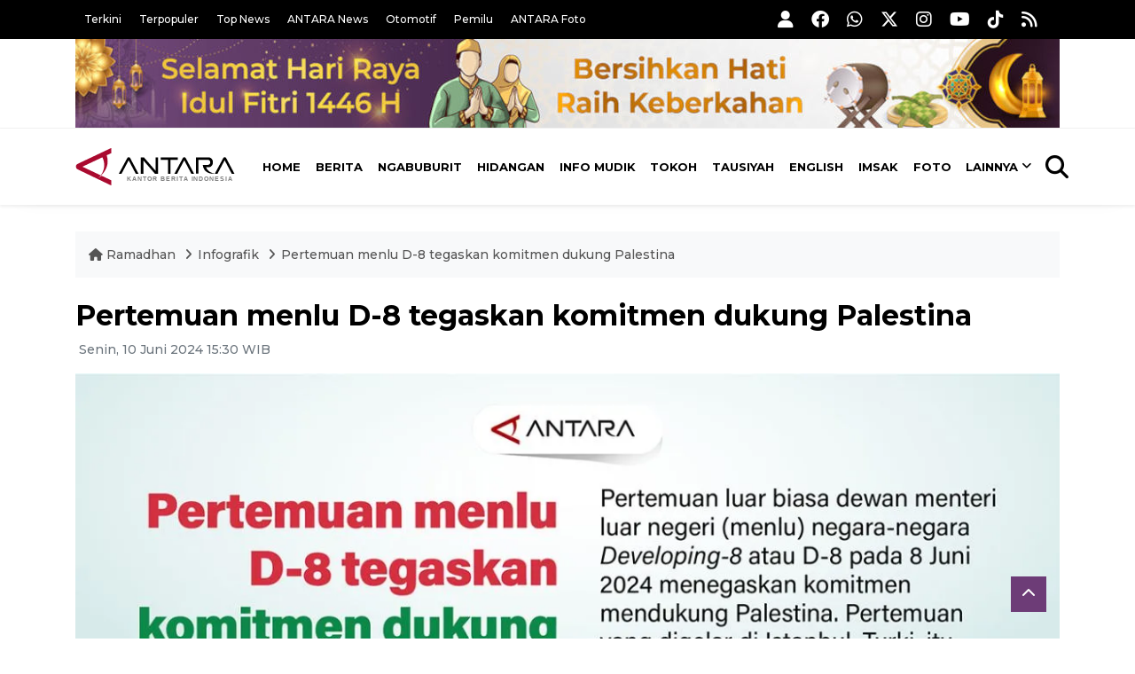

--- FILE ---
content_type: text/html; charset=UTF-8
request_url: https://ramadhan.antaranews.com/infografik/4145211/pertemuan-menlu-d-8-tegaskan-komitmen-dukung-palestina
body_size: 10096
content:
<!DOCTYPE html>
<html lang="id">
<head>
	<meta charset="utf-8">
	<title>Pertemuan menlu D-8 tegaskan komitmen dukung Palestina - Infografik ANTARA News</title>
	<meta name="description" content="Pertemuan&nbsp;luar biasa dewan menteri luar negeri&nbsp;(menlu)&nbsp;negara-negara&nbsp;Developing-8&nbsp;atau D-8&nbsp;pada&nbsp;8 Juni 2024 ...">
	<meta name="author" content="antaranews.com">
	<meta name="viewport" content="width=device-width, initial-scale=1">
	<link rel="preconnect" href="https://static.antaranews.com" />
	<link rel="preconnect" href="https://img.antaranews.com" />
	<link rel="preconnect" href="https://fonts.googleapis.com">
	<link rel="preconnect" href="https://fonts.gstatic.com" crossorigin>
	<link rel="preconnect" href="https://www.google-analytics.com" crossorigin />
	<link rel="preconnect" href="https://www.googletagmanager.com" crossorigin />
	<link rel="preconnect" href="https://www.googletagservices.com" crossorigin />
	<link rel="preconnect" href="https://pagead2.googlesyndication.com" crossorigin />
	<link rel="dns-prefetch" href="https://cdn.antaranews.com" />
	<link rel="dns-prefetch" href="https://ads.antaranews.com" />
		<link href="https://fonts.googleapis.com/css2?family=Montserrat:ital,wght@0,300;0,500;0,700;1,300;1,500&display=swap" rel="stylesheet" />
	<link href="https://cdnjs.cloudflare.com/ajax/libs/font-awesome/6.4.2/css/all.min.css" rel="preload" as="style" crossorigin />
	<link href="https://ramadhan.antaranews.com/assets/css/style.css?v=1.139" rel="stylesheet">
	<link href="https://ramadhan.antaranews.com/assets/css/custom.css?v=1.139" rel="stylesheet">
	<link rel="canonical" href="https://ramadhan.antaranews.com/infografik/4145211/pertemuan-menlu-d-8-tegaskan-komitmen-dukung-palestina" />
	<link rel="image_src" href="https://cdn.antaranews.com/cache/infografis/800x533/2024/06/10/20240610-Pertemuan_menlu_D-8_tegaskan_komitmen_dukung_Palestina_1.jpg" />
	<link rel="preload" as="image" href="https://cdn.antaranews.com/cache/infografis/1140x2100/2024/06/10/20240610-Pertemuan_menlu_D-8_tegaskan_komitmen_dukung_Palestina_1.jpg" />
	<meta property="og:title" content="Pertemuan menlu D-8 tegaskan komitmen dukung Palestina - Infografik ANTARA News" />
	<meta property="og:type" content="article" />
	<meta property="og:description" content="Pertemuan&nbsp;luar biasa dewan menteri luar negeri&nbsp;(menlu)&nbsp;negara-negara&nbsp;Developing-8&nbsp;atau D-8&nbsp;pada&nbsp;8 Juni 2024 ..." />
	<meta property="og:image" content="https://cdn.antaranews.com/cache/infografis/800x533/2024/06/10/20240610-Pertemuan_menlu_D-8_tegaskan_komitmen_dukung_Palestina_1.jpg"/>
	<meta property="og:site_name" content="Antara News" />
	<meta property="og:locale" content="id_ID" />
	<meta property="og:url" content="https://ramadhan.antaranews.com/infografik/4145211/pertemuan-menlu-d-8-tegaskan-komitmen-dukung-palestina" />
	<meta property="article:author" content="https://www.facebook.com/antaranewsdotcom" />
	<meta property="article:section" content="Indonesia" />
	<meta property="fb:app_id" content="558190404243031"/>
	<meta itemprop="datePublished" content="2024-06-10T15:30:00+07:00" />
	<meta name="twitter:card" content="summary_large_image" />
	<meta name="twitter:site" content="@antaranews" />
	<meta name="twitter:creator" content="@antaranews">
	<meta name="twitter:title" content="Pertemuan menlu D-8 tegaskan komitmen dukung Palestina - Infografik ANTARA News" />
	<meta name="twitter:description" content="Pertemuan&nbsp;luar biasa dewan menteri luar negeri&nbsp;(menlu)&nbsp;negara-negara&nbsp;Developing-8&nbsp;atau D-8&nbsp;pada&nbsp;8 Juni 2024 ..." />
	<meta name="twitter:image:src" content="https://cdn.antaranews.com/cache/infografis/800x533/2024/06/10/20240610-Pertemuan_menlu_D-8_tegaskan_komitmen_dukung_Palestina_1.jpg" />
	<meta name="twitter:image" content="https://cdn.antaranews.com/cache/infografis/800x533/2024/06/10/20240610-Pertemuan_menlu_D-8_tegaskan_komitmen_dukung_Palestina_1.jpg" />
	<meta name="twitter:domain" content="www.antaranews.com">
<link rel="amphtml" href="https://ramadhan.antaranews.com/amp/infografik/4145211/pertemuan-menlu-d-8-tegaskan-komitmen-dukung-palestina"><script type="application/ld+json">{"@context":"https://schema.org","@type":"BreadcrumbList","name":"BreadcrumbList","itemListElement":[{"@type":"ListItem","position":1,"item":{"name":"Home","@id":"https://ramadhan.antaranews.com"}},{"@type":"ListItem","position":2,"item":{"name":"Infografik","@id":"https://ramadhan.antaranews.com/infografik"}},{"@type":"ListItem","position":3,"item":{"name":"Pertemuan menlu D-8 tegaskan komitmen dukung Palestina","@id":"https://ramadhan.antaranews.com/infografik/4145211/pertemuan-menlu-d-8-tegaskan-komitmen-dukung-palestina"}}]}</script><!-- Favicon -->
<link rel="shortcut icon" href="https://ramadhan.antaranews.com/assets/img/favicon/favicon.ico" type="image/x-icon" />
<link rel="apple-touch-icon" sizes="57x57" href="https://ramadhan.antaranews.com/assets/img/favicon/apple-icon-57x57.png" />
<link rel="apple-touch-icon" sizes="60x60" href="https://ramadhan.antaranews.com/assets/img/favicon/apple-icon-60x60.png" />
<link rel="apple-touch-icon" sizes="72x72" href="https://ramadhan.antaranews.com/assets/img/favicon/apple-icon-72x72.png" />
<link rel="apple-touch-icon" sizes="76x76" href="https://ramadhan.antaranews.com/assets/img/favicon/apple-icon-76x76.png" />
<link rel="apple-touch-icon" sizes="114x114" href="https://ramadhan.antaranews.com/assets/img/favicon/apple-icon-114x114.png" />
<link rel="apple-touch-icon" sizes="120x120" href="https://ramadhan.antaranews.com/assets/img/favicon/apple-icon-120x120.png" />
<link rel="apple-touch-icon" sizes="144x144" href="https://ramadhan.antaranews.com/assets/img/favicon/apple-icon-144x144.png" />
<link rel="apple-touch-icon" sizes="152x152" href="https://ramadhan.antaranews.com/assets/img/favicon/apple-icon-152x152.png" />
<link rel="apple-touch-icon" sizes="180x180" href="https://ramadhan.antaranews.com/assets/img/favicon/apple-icon-180x180.png" />
<link rel="icon" type="image/png" sizes="192x192"  href="https://ramadhan.antaranews.com/assets/img/favicon/android-icon-192x192.png" />
<link rel="icon" type="image/png" sizes="32x32" href="https://ramadhan.antaranews.com/assets/img/favicon/favicon-32x32.png" />
<link rel="icon" type="image/png" sizes="96x96" href="https://ramadhan.antaranews.com/assets/img/favicon/favicon-96x96.png" />
<link rel="icon" type="image/png" sizes="16x16" href="https://ramadhan.antaranews.com/assets/img/favicon/favicon-16x16.png" />
<link rel="manifest" href="https://ramadhan.antaranews.com/manifest.json" />
<meta name="msapplication-TileColor" content="#ffffff" />
<meta name="msapplication-TileImage" content="https://ramadhan.antaranews.com/assets/img/favicon/ms-icon-144x144.png" />
<meta name="theme-color" content="#ffffff" /><link rel="stylesheet" href="https://ramadhan.antaranews.com/assets/css/shareon.min.css" /></head>
<body>
<header>
	<div class="topbar d-none d-sm-block">
			<div class="container">
					<div class="row">
							<div class="col-sm-12 col-md-8">
								<div class="list-unstyled topbar-left">
									<ul class="topbar-link">
										<li><a href="https://ramadhan.antaranews.com/terkini" title="Berita Terkini">Terkini</a></li>
										<li><a href="https://ramadhan.antaranews.com/terpopuler" title="Berita Terpopuler">Terpopuler</a></li>
										<li><a href="https://ramadhan.antaranews.com/top-news" title="Berita Top News">Top News</a></li>
										<li><a href="https://www.antaranews.com" title="ANTARA News" target="_blank">ANTARA News</a></li>
										<li><a href="https://otomotif.antaranews.com" title="ANTARA Otomotif" target="_blank">Otomotif</a></li>
										<li><a href="https://pemilu.antaranews.com" title="ANTARA Pemilu" target="_blank">Pemilu</a></li>
										<li><a href="https://www.antarafoto.com" title="ANTARA Foto" target="_blank">ANTARA Foto</a></li>
									</ul>
								</div>
							</div>
							<div class="col-sm-12 col-md-4">
								<div class="list-unstyled topbar-right">
									<ul class="topbar-sosmed">
										<li><a href="https://ramadhan.antaranews.com/user/login" title="Masuk"><i class="fa fa-user fa-lg"></i></a></li>
										<li><a href="https://www.facebook.com/antaranewsdotcom/" title="Facebook ANTARA" target="_blank"><i class="fa-brands fa-facebook fa-lg"></i></a></li>
										<li><a href="https://whatsapp.com/channel/0029VaEpX4H7tkizZ5mKk708" title="Whatsapp Channel ANTARA" target="_blank"><i class="fa-brands fa-whatsapp fa-lg"></i></a></li>
										<li><a href="https://www.twitter.com/antaranews" title="Twitter ANTARA" target="_blank"><i class="fa-brands fa-x-twitter fa-lg"></i></a></li>
										<li><a href="https://www.instagram.com/antaranewscom/" title="Instagram ANTARA" target="_blank"><i class="fa-brands fa-instagram fa-lg"></i></a></li>
										<li><a href="https://www.youtube.com/@AntaraTV" title="Youtube ANTARA" target="_blank"><i class="fa-brands fa-youtube fa-lg"></i></a></li>
										<li><a href="https://www.tiktok.com/@antaranews" title="Tiktok ANTARA" target="_blank"><i class="fa-brands fa-tiktok fa-lg"></i></a></li>
										<li><a href="https://ramadhan.antaranews.com/rss"><i class="fa fa-rss fa-lg" title="RSS ANTARA"></i></a></li>
									</ul>
								</div>
							</div>
					</div>
			</div>
	</div>
	<div class="bg-white d-none d-sm-block">
		<div class="container">
			<img class="lazyload img-responsive" data-src="/assets/img/Header-idul-fitri-2025.jpg" alt="Ramadhan">
		</div>
	</div>
	<div class="navigation-wrap navigation-shadow bg-white">
		<nav class="navbar navbar-hover navbar-expand-lg navbar-soft">
			<div class="container">
				<figure class="mb-0 ml-0">
					<a href="/" title="ANTARA News">
						<img src="https://ramadhan.antaranews.com/assets/img/ANTARA-id.svg" width="180px" height="60px" alt="ANTARA News">
					</a>
				</figure>
				<div class="offcanvas-header">
					<div data-toggle="modal" data-target="#modal_aside_right" class="btn-md">
						<span class="navbar-toggler-icon"></span>
					</div>
				</div>
				<div class="collapse navbar-collapse justify-content-between" id="main_nav99">
					<ul class="navbar-nav ml-auto ">
						<li class="nav-item">
							<a class="nav-link" href="/"> Home </a>
						</li>
						<li class="nav-item"><a class="nav-link" href="https://ramadhan.antaranews.com/berita-ramadhan" title="Berita">Berita</a></li><li class="nav-item"><a class="nav-link" href="https://ramadhan.antaranews.com/ngabuburit" title="Ngabuburit">Ngabuburit</a></li><li class="nav-item"><a class="nav-link" href="https://ramadhan.antaranews.com/hidangan" title="Hidangan">Hidangan</a></li><li class="nav-item"><a class="nav-link" href="https://ramadhan.antaranews.com/info-mudik" title="Info Mudik">Info Mudik</a></li><li class="nav-item"><a class="nav-link" href="https://ramadhan.antaranews.com/tokoh" title="Tokoh">Tokoh</a></li><li class="nav-item"><a class="nav-link" href="https://ramadhan.antaranews.com/tausiyah" title="Tausiyah">Tausiyah</a></li><li class="nav-item"><a class="nav-link" href="https://ramadhan.antaranews.com/english" title="English">English</a></li>						<li class="nav-item"><a class="nav-link" href="https://ramadhan.antaranews.com/jadwal-imsak" title="Jadwal Imsak">Imsak</a></li>
						<li class="nav-item"><a class="nav-link" href="https://ramadhan.antaranews.com/foto" title="Foto Ramadhan">Foto</a></li>
						<li class="nav-item dropdown">
								<a class="nav-link dropdown-toggle" href="#" data-toggle="dropdown">Lainnya</a>
								<ul class="dropdown-menu dropdown-menu-left">
									<li><a class="dropdown-item" href="https://ramadhan.antaranews.com/video" title="Video Ramadhan">Video</a></li>
									<li><a class="dropdown-item" href="https://ramadhan.antaranews.com/infografik" title="Infografik Ramadhan">Infografik</a></li>
								</ul>
							</li>
					</ul>

					<!-- Search bar.// -->
					<ul class="navbar-nav ">
						<li class="nav-item search hidden-xs hidden-sm">
						<a class="nav-link" href="#"><i class="fa fa-search fa-2xl"></i></a></li>
					</ul>
					<!-- Search content bar.// -->
					<div class="top-search navigation-shadow">
						<div class="container">
							<div class="input-group">
								<form method="get" action="https://ramadhan.antaranews.com/search">
									<div class="row no-gutters mt-3">
										<div class="col">
											<input name="q" class="form-control border-secondary border-right-0 rounded-0" type="search" value="" placeholder="Kata Kunci" id="q">
										</div>
										<div class="col-auto">
											<button type="submit" class="btn btn-outline-secondary border-left-0 rounded-0 rounded-right btn-search" aria-label="Cari">
												<i class="fa fa-search fa-2xl"></i>
											</button>
										</div>
									</div>
								</form>
							</div>
						</div>
					</div>
				</div>
			</div>
		</nav>
	</div>
	
	<!-- Navbar sidebar menu  -->
	<div id="modal_aside_right" class="modal fixed-left fade" tabindex="-1" role="dialog">
		<div class="modal-dialog modal-dialog-aside" role="document">
			<div class="modal-content">
				<div class="modal-header">
					<form method="get" action="https://ramadhan.antaranews.com/search">
						<div class="widget__form-search-bar">
							<div class="row no-gutters">
								<div class="col">
									<input class="form-control border-secondary border-right-0 rounded-0" type="search" id="q" name="q" value="" placeholder="Cari">
								</div>
								<div class="col-auto">
									<button class="btn btn-outline-secondary border-left-0 rounded-0 rounded-right">
										<i class="fa fa-search"></i>
									</button>
								</div>
							</div>
						</div>
					</form>
					<button type="button" class="close" data-dismiss="modal" aria-label="Close">
						<span aria-hidden="true">&times;</span>
					</button>
				</div>
				<div class="modal-body">
					<nav class="list-group list-group-flush">
						<ul class="navbar-nav">
							<li class="nav-item"><a class="nav-link text-dark" href="/" title="Home">Home</a></li>
							<li class="nav-item"><a class="nav-link text-dark" href="https://ramadhan.antaranews.com/berita-ramadhan" title="Berita">Berita</a></li><li class="nav-item"><a class="nav-link text-dark" href="https://ramadhan.antaranews.com/ngabuburit" title="Ngabuburit">Ngabuburit</a></li><li class="nav-item"><a class="nav-link text-dark" href="https://ramadhan.antaranews.com/hidangan" title="Hidangan">Hidangan</a></li><li class="nav-item"><a class="nav-link text-dark" href="https://ramadhan.antaranews.com/info-mudik" title="Info Mudik">Info Mudik</a></li><li class="nav-item"><a class="nav-link text-dark" href="https://ramadhan.antaranews.com/tokoh" title="Tokoh">Tokoh</a></li><li class="nav-item"><a class="nav-link text-dark" href="https://ramadhan.antaranews.com/tausiyah" title="Tausiyah">Tausiyah</a></li><li class="nav-item"><a class="nav-link text-dark" href="https://ramadhan.antaranews.com/english" title="English">English</a></li>							<li class="nav-item"><a class="nav-link text-dark" href="/jadwal-imsak" title="Jadwal Imsak">Jadwal Imsak</a></li>
							<li class="nav-item"><a class="nav-link text-dark" href="/foto" title="Foto">Foto</a></li>
							<li class="nav-item"><a class="nav-link text-dark" href="/video" title="Video">Video</a></li>
							<li class="nav-item"><a class="nav-link text-dark" href="/infografik" title="Infografik">Infografik</a>
							</li>
						</ul>
					</nav>
				</div>
				<div class="modal-footer">
					<p>© 2025 <a href="https://www.antaranews.com" title="ANTARA News">ANTARA News</a>.</p>
				</div>
			</div>
		</div> <!-- modal-bialog .// -->
	</div> <!-- modal.// -->
	<!-- End Navbar sidebar menu  -->
</header>
<section>

	<div class="container">
		<div class="row">
			<div class="col-md-12">
				<ul class="breadcrumbs bg-light mb-4"><li class="breadcrumbs__item">
							<a href="https://ramadhan.antaranews.com" class="breadcrumbs__url" title="ANTARA Ramadhan"><i class="fa fa-home"></i> Ramadhan </a>
						</li><li class="breadcrumbs__item">
							<a href="https://ramadhan.antaranews.com/infografik" class="breadcrumbs__url" title="Infografik">Infografik</a>
						</li><li class="breadcrumbs__item">
							<a href="https://ramadhan.antaranews.com/infografik/4145211/pertemuan-menlu-d-8-tegaskan-komitmen-dukung-palestina" class="breadcrumbs__url" title="Pertemuan menlu D-8 tegaskan komitmen dukung Palestina">Pertemuan menlu D-8 tegaskan komitmen dukung Palestina</a>
						</li></ul>
			</div>
		</div>
	</div>	
  <div class="container">
    <div class="row">
      <div class="col-md-12">
				<div class="wrap__article-detail">
          <div class="wrap__article-detail-title" id="newsId" data-id="4145211">
						<h1>Pertemuan menlu D-8 tegaskan komitmen dukung Palestina</h1>
					</div>
					<div class="wrap__article-detail-info" >
						<ul class="list-inline">
							<li class="list-inline-item">
								<span class="text-secondary font-weight-normal">
									<i class="fa fa-clock-o"></i> Senin, 10 Juni 2024 15:30 WIB								</span>
							</li>
						</ul>
					</div>
					
					<div class="post-content mb-4">
						<a href="https://cdn.antaranews.com/cache/infografis/1140x2100/2024/06/10/20240610-Pertemuan_menlu_D-8_tegaskan_komitmen_dukung_Palestina_1.jpg?quality=85" title="Pertemuan menlu D-8 tegaskan komitmen dukung Palestina" target="_blank">
							<picture>
								<source type="image/webp" data-srcset="https://cdn.antaranews.com/cache/infografis/1140x2100/2024/06/10/20240610-Pertemuan_menlu_D-8_tegaskan_komitmen_dukung_Palestina_1.jpg.webp">
								<img class="lazyload img-fluid" data-src="https://cdn.antaranews.com/cache/infografis/1140x2100/2024/06/10/20240610-Pertemuan_menlu_D-8_tegaskan_komitmen_dukung_Palestina_1.jpg" srcset="https://cdn.antaranews.com/cache/infografis/1140x2100/2024/06/10/20240610-Pertemuan_menlu_D-8_tegaskan_komitmen_dukung_Palestina_1.jpg 1140w" width="1140px" height="2100px" alt="Pertemuan menlu D-8 tegaskan komitmen dukung Palestina" />
							</picture>	
						</a>
						<p class="mt-4">Pertemuan luar biasa dewan menteri luar negeri (menlu) negara-negara <em>Developing-8</em> atau D-8 pada 8 Juni 2024 menegaskan komitmen mendukung Palestina. Pertemuan yang digelar di Istanbul, Turki, itu memiliki agenda khusus membahas perkembangan situasi di Gaza. </p>					</div>
					
					<div class="share-wrapper shareon mb-4">
	<a class="facebook" data-title="Bagikan di Facebook"></a>
	<a class="twitter" data-title="Bagikan di Twitter"></a>
	<a class="whatsapp" data-title="Bagikan via Whatsapp"></a>
	<a class="telegram" data-title="Bagikan via Telegram"></a>
	<a class="pinterest" data-title="Bagikan di Pinterest"></a>
	<a class="linkedin" data-title="Bagikan via Linkedin"></a>
	<a class="viber" data-title="Bagikan di Viber"></a>
	<a class="vkontakte" data-title="Bagikan di Vkontakte"></a>
	<a class="copy-url" data-title="Salin URL"></a>
</div>					
        </div>
      </div>
    </div>
		
		<div class="row">
      <div class="col-md-8">
				
<h4 class="border_section">Komentar</h4>
<div id="comments" class="comments-area">
	<div class="comment-respond">
		<form class="comment-form" id="commentForm">
			<p class="comment-form-comment">
				<textarea name="comment" id="commentText" cols="45" rows="3" maxlength="1000" placeholder="Komentar Anda"></textarea>
			</p>
			<p class="mb-0">
				<input type="hidden" name="news_id" id="newsIdComment" value="4145211">
				<button type="submit" name="submit" id="btnComment" class="btn btn-danger submit" disabled="disabled" data-size="xs" data-color="green" data-style="expand-right">Kirim</button>
				<span class="pull-right">Komentar menjadi tanggung-jawab Anda sesuai UU ITE.</span>
			</p>
		</form>
	</div>
	
	</div><div class="wrapper__list__article mb-0">
					<h4 class="border_section">Berita Terkait</h4>
					<div class="row">
		<div class="col-md-4">
			<div class="mb-4">
				<div class="article__entry">
					<div class="article__image position-relative">
						<a href="https://ramadhan.antaranews.com/berita/4053366/dubes-zuhair-yakin-ri-terus-dukung-palestina-saat-pemerintahan-prabowo?utm_source=antaranews&utm_medium=desktop&utm_campaign=related_news" title="Dubes Zuhair yakin RI terus dukung Palestina saat pemerintahan Prabowo">
							<picture>
								<source type="image/webp" data-srcset="https://cdn.antaranews.com/cache/270x180/2024/04/10/joko-widodo-3.jpg.webp">
								<img class="img-fluid lazyload" data-src="https://cdn.antaranews.com/cache/270x180/2024/04/10/joko-widodo-3.jpg" alt="Dubes Zuhair yakin RI terus dukung Palestina saat pemerintahan Prabowo" width="270px" height="180px" />
							</picture>
						</a>
						
					</div>
					<div class="article__content">
						
						<h3 class="post_title post_title_small"><a href="https://ramadhan.antaranews.com/berita/4053366/dubes-zuhair-yakin-ri-terus-dukung-palestina-saat-pemerintahan-prabowo?utm_source=antaranews&utm_medium=desktop&utm_campaign=related_news" title="Dubes Zuhair yakin RI terus dukung Palestina saat pemerintahan Prabowo">Dubes Zuhair yakin RI terus dukung Palestina saat pemerintahan Prabowo</a></h3>
						<ul class="list-inline">
							<li class="list-inline-item"><span class="text-secondary">10 April 2024</span></li>
						</ul>
					</div>
				</div>
			</div>
		</div>
		<div class="col-md-4">
			<div class="mb-4">
				<div class="article__entry">
					<div class="article__image position-relative">
						<a href="https://ramadhan.antaranews.com/foto/5100961/unjuk-rasa-bloquons-tout-mengguncang-prancis-jalan-di-kota-paris-berserakan-sampah?utm_source=antaranews&utm_medium=desktop&utm_campaign=related_news" title="Unjuk rasa Bloquons Tout mengguncang Prancis, jalan di Kota Paris berserakan sampah">
							<picture>
								<source type="image/webp" data-srcset="https://cdn.antaranews.com/cache/270x180/2025/09/11/CmxztpE000038_20250911_PEPFN0A001.jpg.webp">
								<img class="img-fluid lazyload" data-src="https://cdn.antaranews.com/cache/270x180/2025/09/11/CmxztpE000038_20250911_PEPFN0A001.jpg" alt="Unjuk rasa Bloquons Tout mengguncang Prancis, jalan di Kota Paris berserakan sampah" width="270px" height="180px" />
							</picture>
						</a>
						<span class="format-overlay c-overlay format-video p-center overlay-small"><i class="fa fa-camera"></i></span>
					</div>
					<div class="article__content">
						<h4 class="slug"><a href="https://ramadhan.antaranews.com/foto" title="Galeri Foto">Foto</a></h4>
						<h3 class="post_title post_title_small"><a href="https://ramadhan.antaranews.com/foto/5100961/unjuk-rasa-bloquons-tout-mengguncang-prancis-jalan-di-kota-paris-berserakan-sampah?utm_source=antaranews&utm_medium=desktop&utm_campaign=related_news" title="Unjuk rasa Bloquons Tout mengguncang Prancis, jalan di Kota Paris berserakan sampah">Foto: Unjuk rasa Bloquons Tout mengguncang Prancis, jalan di Kota Paris berserakan sampah</a></h3>
						<ul class="list-inline">
							<li class="list-inline-item"><span class="text-secondary">11 September 2025</span></li>
						</ul>
					</div>
				</div>
			</div>
		</div>
		<div class="col-md-4">
			<div class="mb-4">
				<div class="article__entry">
					<div class="article__image position-relative">
						<a href="https://ramadhan.antaranews.com/berita/5090609/putra-tri-ramadani-masuk-final-ifsc-climbing-world-cup-koper-2025?utm_source=antaranews&utm_medium=desktop&utm_campaign=related_news" title="Putra Tri Ramadani masuk Final IFSC Climbing World Cup Koper 2025">
							<picture>
								<source type="image/webp" data-srcset="https://cdn.antaranews.com/cache/270x180/2025/09/06/Semifinal-Lead-Putra-Ifsc-2.jpg.webp">
								<img class="img-fluid lazyload" data-src="https://cdn.antaranews.com/cache/270x180/2025/09/06/Semifinal-Lead-Putra-Ifsc-2.jpg" alt="Putra Tri Ramadani masuk Final IFSC Climbing World Cup Koper 2025" width="270px" height="180px" />
							</picture>
						</a>
						
					</div>
					<div class="article__content">
						
						<h3 class="post_title post_title_small"><a href="https://ramadhan.antaranews.com/berita/5090609/putra-tri-ramadani-masuk-final-ifsc-climbing-world-cup-koper-2025?utm_source=antaranews&utm_medium=desktop&utm_campaign=related_news" title="Putra Tri Ramadani masuk Final IFSC Climbing World Cup Koper 2025">Putra Tri Ramadani masuk Final IFSC Climbing World Cup Koper 2025</a></h3>
						<ul class="list-inline">
							<li class="list-inline-item"><span class="text-secondary">6 September 2025</span></li>
						</ul>
					</div>
				</div>
			</div>
		</div>
		<div class="col-md-4">
			<div class="mb-4">
				<div class="article__entry">
					<div class="article__image position-relative">
						<a href="https://ramadhan.antaranews.com/foto/4809781/ifsc-climbing-world-cup-2025-tiga-atlet-indonesia-lolos-ke-babak-semifinal?utm_source=antaranews&utm_medium=desktop&utm_campaign=related_news" title="IFSC Climbing World Cup 2025: tiga atlet Indonesia lolos ke babak semifinal">
							<picture>
								<source type="image/webp" data-srcset="https://cdn.antaranews.com/cache/270x180/2025/05/02/Kualifikasi-Lead-Putra-IFSC-Climbing-World-Cup-Bali-020525-Bay-5.jpg.webp">
								<img class="img-fluid lazyload" data-src="https://cdn.antaranews.com/cache/270x180/2025/05/02/Kualifikasi-Lead-Putra-IFSC-Climbing-World-Cup-Bali-020525-Bay-5.jpg" alt="IFSC Climbing World Cup 2025: tiga atlet Indonesia lolos ke babak semifinal" width="270px" height="180px" />
							</picture>
						</a>
						<span class="format-overlay c-overlay format-video p-center overlay-small"><i class="fa fa-camera"></i></span>
					</div>
					<div class="article__content">
						<h4 class="slug"><a href="https://ramadhan.antaranews.com/foto" title="Galeri Foto">Foto</a></h4>
						<h3 class="post_title post_title_small"><a href="https://ramadhan.antaranews.com/foto/4809781/ifsc-climbing-world-cup-2025-tiga-atlet-indonesia-lolos-ke-babak-semifinal?utm_source=antaranews&utm_medium=desktop&utm_campaign=related_news" title="IFSC Climbing World Cup 2025: tiga atlet Indonesia lolos ke babak semifinal">Foto: IFSC Climbing World Cup 2025: tiga atlet Indonesia lolos ke babak semifinal</a></h3>
						<ul class="list-inline">
							<li class="list-inline-item"><span class="text-secondary">2 Mei 2025</span></li>
						</ul>
					</div>
				</div>
			</div>
		</div>
		<div class="col-md-4">
			<div class="mb-4">
				<div class="article__entry">
					<div class="article__image position-relative">
						<a href="https://ramadhan.antaranews.com/foto/4797661/pentas-budaya-betawi-dalam-lebaran-tenabang-2025?utm_source=antaranews&utm_medium=desktop&utm_campaign=related_news" title="Pentas budaya Betawi dalam Lebaran Tenabang 2025">
							<picture>
								<source type="image/webp" data-srcset="https://cdn.antaranews.com/cache/270x180/2025/04/27/Lebaran-Tenabang-2025-270425-Fhs-12.jpg.webp">
								<img class="img-fluid lazyload" data-src="https://cdn.antaranews.com/cache/270x180/2025/04/27/Lebaran-Tenabang-2025-270425-Fhs-12.jpg" alt="Pentas budaya Betawi dalam Lebaran Tenabang 2025" width="270px" height="180px" />
							</picture>
						</a>
						<span class="format-overlay c-overlay format-video p-center overlay-small"><i class="fa fa-camera"></i></span>
					</div>
					<div class="article__content">
						<h4 class="slug"><a href="https://ramadhan.antaranews.com/foto" title="Galeri Foto">Foto</a></h4>
						<h3 class="post_title post_title_small"><a href="https://ramadhan.antaranews.com/foto/4797661/pentas-budaya-betawi-dalam-lebaran-tenabang-2025?utm_source=antaranews&utm_medium=desktop&utm_campaign=related_news" title="Pentas budaya Betawi dalam Lebaran Tenabang 2025">Foto: Pentas budaya Betawi dalam Lebaran Tenabang 2025</a></h3>
						<ul class="list-inline">
							<li class="list-inline-item"><span class="text-secondary">27 April 2025</span></li>
						</ul>
					</div>
				</div>
			</div>
		</div>
		<div class="col-md-4">
			<div class="mb-4">
				<div class="article__entry">
					<div class="article__image position-relative">
						<a href="https://ramadhan.antaranews.com/berita/4766577/menhub-kecelakaan-pada-masa-lebaran-2025-turun-3431-persen?utm_source=antaranews&utm_medium=desktop&utm_campaign=related_news" title="Menhub: Kecelakaan pada masa Lebaran 2025 turun 34,31 persen">
							<picture>
								<source type="image/webp" data-srcset="https://cdn.antaranews.com/cache/270x180/2025/04/12/IMG_7762-1.jpg.webp">
								<img class="img-fluid lazyload" data-src="https://cdn.antaranews.com/cache/270x180/2025/04/12/IMG_7762-1.jpg" alt="Menhub: Kecelakaan pada masa Lebaran 2025 turun 34,31 persen" width="270px" height="180px" />
							</picture>
						</a>
						
					</div>
					<div class="article__content">
						
						<h3 class="post_title post_title_small"><a href="https://ramadhan.antaranews.com/berita/4766577/menhub-kecelakaan-pada-masa-lebaran-2025-turun-3431-persen?utm_source=antaranews&utm_medium=desktop&utm_campaign=related_news" title="Menhub: Kecelakaan pada masa Lebaran 2025 turun 34,31 persen">Menhub: Kecelakaan pada masa Lebaran 2025 turun 34,31 persen</a></h3>
						<ul class="list-inline">
							<li class="list-inline-item"><span class="text-secondary">12 April 2025</span></li>
						</ul>
					</div>
				</div>
			</div>
		</div>
		<div class="col-md-4">
			<div class="mb-4">
				<div class="article__entry">
					<div class="article__image position-relative">
						<a href="https://ramadhan.antaranews.com/foto/4761577/pelajar-daerah-terpencil-antusias-hadir-pada-hari-pertama-masuk-sekolah?utm_source=antaranews&utm_medium=desktop&utm_campaign=related_news" title="Pelajar daerah terpencil antusias hadir pada hari pertama masuk sekolah">
							<picture>
								<source type="image/webp" data-srcset="https://cdn.antaranews.com/cache/270x180/2025/04/10/hari-pertama-masuk-sekolah-di-daerah-terpencil-di-luwu-utara-100425-ap-d.jpg.webp">
								<img class="img-fluid lazyload" data-src="https://cdn.antaranews.com/cache/270x180/2025/04/10/hari-pertama-masuk-sekolah-di-daerah-terpencil-di-luwu-utara-100425-ap-d.jpg" alt="Pelajar daerah terpencil antusias hadir pada hari pertama masuk sekolah" width="270px" height="180px" />
							</picture>
						</a>
						<span class="format-overlay c-overlay format-video p-center overlay-small"><i class="fa fa-camera"></i></span>
					</div>
					<div class="article__content">
						<h4 class="slug"><a href="https://ramadhan.antaranews.com/foto" title="Galeri Foto">Foto</a></h4>
						<h3 class="post_title post_title_small"><a href="https://ramadhan.antaranews.com/foto/4761577/pelajar-daerah-terpencil-antusias-hadir-pada-hari-pertama-masuk-sekolah?utm_source=antaranews&utm_medium=desktop&utm_campaign=related_news" title="Pelajar daerah terpencil antusias hadir pada hari pertama masuk sekolah">Foto: Pelajar daerah terpencil antusias hadir pada hari pertama masuk sekolah</a></h3>
						<ul class="list-inline">
							<li class="list-inline-item"><span class="text-secondary">10 April 2025</span></li>
						</ul>
					</div>
				</div>
			</div>
		</div>
		<div class="col-md-4">
			<div class="mb-4">
				<div class="article__entry">
					<div class="article__image position-relative">
						<a href="https://ramadhan.antaranews.com/berita/4759717/bei-jumlah-investor-saham-ri-naik-pesat-selama-libur-lebaran?utm_source=antaranews&utm_medium=desktop&utm_campaign=related_news" title="BEI: Jumlah investor saham RI naik pesat selama libur Lebaran">
							<picture>
								<source type="image/webp" data-srcset="https://cdn.antaranews.com/cache/270x180/2025/04/09/Resipokal.jpg.webp">
								<img class="img-fluid lazyload" data-src="https://cdn.antaranews.com/cache/270x180/2025/04/09/Resipokal.jpg" alt="BEI: Jumlah investor saham RI naik pesat selama libur Lebaran" width="270px" height="180px" />
							</picture>
						</a>
						
					</div>
					<div class="article__content">
						
						<h3 class="post_title post_title_small"><a href="https://ramadhan.antaranews.com/berita/4759717/bei-jumlah-investor-saham-ri-naik-pesat-selama-libur-lebaran?utm_source=antaranews&utm_medium=desktop&utm_campaign=related_news" title="BEI: Jumlah investor saham RI naik pesat selama libur Lebaran">BEI: Jumlah investor saham RI naik pesat selama libur Lebaran</a></h3>
						<ul class="list-inline">
							<li class="list-inline-item"><span class="text-secondary">9 April 2025</span></li>
						</ul>
					</div>
				</div>
			</div>
		</div>
		<div class="col-md-4">
			<div class="mb-4">
				<div class="article__entry">
					<div class="article__image position-relative">
						<a href="https://ramadhan.antaranews.com/berita/4756177/bingkisan-lebaran-yang-cantik-dari-garuda-muda?utm_source=antaranews&utm_medium=desktop&utm_campaign=related_news" title="Bingkisan lebaran yang cantik dari Garuda Muda">
							<picture>
								<source type="image/webp" data-srcset="https://cdn.antaranews.com/cache/270x180/2025/04/06/Artboard-1-4.jpg.webp">
								<img class="img-fluid lazyload" data-src="https://cdn.antaranews.com/cache/270x180/2025/04/06/Artboard-1-4.jpg" alt="Bingkisan lebaran yang cantik dari Garuda Muda" width="270px" height="180px" />
							</picture>
						</a>
						
					</div>
					<div class="article__content">
						
						<h3 class="post_title post_title_small"><a href="https://ramadhan.antaranews.com/berita/4756177/bingkisan-lebaran-yang-cantik-dari-garuda-muda?utm_source=antaranews&utm_medium=desktop&utm_campaign=related_news" title="Bingkisan lebaran yang cantik dari Garuda Muda">Bingkisan lebaran yang cantik dari Garuda Muda</a></h3>
						<ul class="list-inline">
							<li class="list-inline-item"><span class="text-secondary">8 April 2025</span></li>
						</ul>
					</div>
				</div>
			</div>
		</div>
		<div class="col-md-4">
			<div class="mb-4">
				<div class="article__entry">
					<div class="article__image position-relative">
						<a href="https://ramadhan.antaranews.com/berita/4755801/gubernur-kaltim-tidak-benar-ikn-mangkrak?utm_source=antaranews&utm_medium=desktop&utm_campaign=related_news" title="Gubernur Kaltim: Tidak benar IKN mangkrak">
							<picture>
								<source type="image/webp" data-srcset="https://cdn.antaranews.com/cache/270x180/2025/04/08/1000218177.jpg.webp">
								<img class="img-fluid lazyload" data-src="https://cdn.antaranews.com/cache/270x180/2025/04/08/1000218177.jpg" alt="Gubernur Kaltim: Tidak benar IKN mangkrak" width="270px" height="180px" />
							</picture>
						</a>
						
					</div>
					<div class="article__content">
						
						<h3 class="post_title post_title_small"><a href="https://ramadhan.antaranews.com/berita/4755801/gubernur-kaltim-tidak-benar-ikn-mangkrak?utm_source=antaranews&utm_medium=desktop&utm_campaign=related_news" title="Gubernur Kaltim: Tidak benar IKN mangkrak">Gubernur Kaltim: Tidak benar IKN mangkrak</a></h3>
						<ul class="list-inline">
							<li class="list-inline-item"><span class="text-secondary">7 April 2025</span></li>
						</ul>
					</div>
				</div>
			</div>
		</div>
		<div class="col-md-4">
			<div class="mb-4">
				<div class="article__entry">
					<div class="article__image position-relative">
						<a href="https://ramadhan.antaranews.com/berita/4755061/presiden-prabowo-apresiasi-kinerja-pengamanan-ramadhan-dan-mudik-2025?utm_source=antaranews&utm_medium=desktop&utm_campaign=related_news" title="Presiden Prabowo apresiasi kinerja pengamanan Ramadhan dan mudik 2025">
							<picture>
								<source type="image/webp" data-srcset="https://cdn.antaranews.com/cache/270x180/2025/04/07/20250407_134215_YouTube_1.jpg.webp">
								<img class="img-fluid lazyload" data-src="https://cdn.antaranews.com/cache/270x180/2025/04/07/20250407_134215_YouTube_1.jpg" alt="Presiden Prabowo apresiasi kinerja pengamanan Ramadhan dan mudik 2025" width="270px" height="180px" />
							</picture>
						</a>
						
					</div>
					<div class="article__content">
						
						<h3 class="post_title post_title_small"><a href="https://ramadhan.antaranews.com/berita/4755061/presiden-prabowo-apresiasi-kinerja-pengamanan-ramadhan-dan-mudik-2025?utm_source=antaranews&utm_medium=desktop&utm_campaign=related_news" title="Presiden Prabowo apresiasi kinerja pengamanan Ramadhan dan mudik 2025">Presiden Prabowo apresiasi kinerja pengamanan Ramadhan dan mudik 2025</a></h3>
						<ul class="list-inline">
							<li class="list-inline-item"><span class="text-secondary">7 April 2025</span></li>
						</ul>
					</div>
				</div>
			</div>
		</div>
		<div class="col-md-4">
			<div class="mb-4">
				<div class="article__entry">
					<div class="article__image position-relative">
						<a href="https://ramadhan.antaranews.com/berita/4754973/semua-ruas-tol-regional-nusantara-catat-kenaikan-pada-h-5-lebaran?utm_source=antaranews&utm_medium=desktop&utm_campaign=related_news" title="Semua ruas Tol Regional Nusantara catat kenaikan pada H+5 Lebaran">
							<picture>
								<source type="image/webp" data-srcset="https://cdn.antaranews.com/cache/270x180/2025/04/07/Puncak-arus-balik-di-Tol-Cikampek-060425-Bay-11.jpg.webp">
								<img class="img-fluid lazyload" data-src="https://cdn.antaranews.com/cache/270x180/2025/04/07/Puncak-arus-balik-di-Tol-Cikampek-060425-Bay-11.jpg" alt="Semua ruas Tol Regional Nusantara catat kenaikan pada H+5 Lebaran" width="270px" height="180px" />
							</picture>
						</a>
						
					</div>
					<div class="article__content">
						
						<h3 class="post_title post_title_small"><a href="https://ramadhan.antaranews.com/berita/4754973/semua-ruas-tol-regional-nusantara-catat-kenaikan-pada-h-5-lebaran?utm_source=antaranews&utm_medium=desktop&utm_campaign=related_news" title="Semua ruas Tol Regional Nusantara catat kenaikan pada H+5 Lebaran">Semua ruas Tol Regional Nusantara catat kenaikan pada H+5 Lebaran</a></h3>
						<ul class="list-inline">
							<li class="list-inline-item"><span class="text-secondary">7 April 2025</span></li>
						</ul>
					</div>
				</div>
			</div>
		</div></div></div><div class="wrapper__list__article mb-4 mt-4">
		<h4 class="border_section">Infografik Lainnya</h4><div class="row"><div class="col-md-6 mb-4 pb-4">
				<div class="card__post infografik__post">
					<div class="card__post__body card__post__transition">
						<a href="https://ramadhan.antaranews.com/infografik/5238565/indonesia-australia-perkuat-kerja-sama-keamanan" title="Indonesia-Australia perkuat kerja sama keamanan">
							<picture>
								<source type="image/webp" data-srcset="https://cdn.antaranews.com/cache/infografis/360x662/2025/11/13/20251113-indonesia-australia-kerja-sama.jpg.webp">
								<img class="img-fluid lazyload" data-src="https://cdn.antaranews.com/cache/infografis/360x662/2025/11/13/20251113-indonesia-australia-kerja-sama.jpg" alt="Indonesia-Australia perkuat kerja sama keamanan" width="360px" height="662px" />
							</picture>
						</a>
						<div class="card__post__content bg__post-cover">
							<div class="card__post__title">
								<h3 class="post_title post_title_medium post_title_white"><a href="https://ramadhan.antaranews.com/infografik/5238565/indonesia-australia-perkuat-kerja-sama-keamanan" title="Indonesia-Australia perkuat kerja sama keamanan">Indonesia-Australia perkuat kerja sama keamanan</a></h3>
							</div>
							<div class="card__post__author-info">
								<ul class="list-inline">
									<li class="list-inline-item"><span>10 jam lalu</span></li>
								</ul>
							</div>
						</div>
					</div>
				</div>
			</div><div class="col-md-6 mb-4 pb-4">
				<div class="card__post infografik__post">
					<div class="card__post__body card__post__transition">
						<a href="https://ramadhan.antaranews.com/infografik/5237689/memutus-siklus-perundungan-di-sekolah" title="Memutus siklus perundungan di sekolah">
							<picture>
								<source type="image/webp" data-srcset="https://cdn.antaranews.com/cache/infografis/360x662/2025/11/12/20251112-memutus-siklus-perundungan.jpg.webp">
								<img class="img-fluid lazyload" data-src="https://cdn.antaranews.com/cache/infografis/360x662/2025/11/12/20251112-memutus-siklus-perundungan.jpg" alt="Memutus siklus perundungan di sekolah" width="360px" height="662px" />
							</picture>
						</a>
						<div class="card__post__content bg__post-cover">
							<div class="card__post__title">
								<h3 class="post_title post_title_medium post_title_white"><a href="https://ramadhan.antaranews.com/infografik/5237689/memutus-siklus-perundungan-di-sekolah" title="Memutus siklus perundungan di sekolah">Memutus siklus perundungan di sekolah</a></h3>
							</div>
							<div class="card__post__author-info">
								<ul class="list-inline">
									<li class="list-inline-item"><span>12 jam lalu</span></li>
								</ul>
							</div>
						</div>
					</div>
				</div>
			</div></div><div class="row"><div class="col-md-6 mb-4 pb-4">
				<div class="card__post infografik__post">
					<div class="card__post__body card__post__transition">
						<a href="https://ramadhan.antaranews.com/infografik/5236069/ketentuan-baru-snbp-2026" title="Ketentuan baru SNBP 2026">
							<picture>
								<source type="image/webp" data-srcset="https://cdn.antaranews.com/cache/infografis/360x662/2025/11/12/20251112-ketentuan-snbp-2026.jpg.webp">
								<img class="img-fluid lazyload" data-src="https://cdn.antaranews.com/cache/infografis/360x662/2025/11/12/20251112-ketentuan-snbp-2026.jpg" alt="Ketentuan baru SNBP 2026" width="360px" height="662px" />
							</picture>
						</a>
						<div class="card__post__content bg__post-cover">
							<div class="card__post__title">
								<h3 class="post_title post_title_medium post_title_white"><a href="https://ramadhan.antaranews.com/infografik/5236069/ketentuan-baru-snbp-2026" title="Ketentuan baru SNBP 2026">Ketentuan baru SNBP 2026</a></h3>
							</div>
							<div class="card__post__author-info">
								<ul class="list-inline">
									<li class="list-inline-item"><span>9 jam lalu</span></li>
								</ul>
							</div>
						</div>
					</div>
				</div>
			</div><div class="col-md-6 mb-4 pb-4">
				<div class="card__post infografik__post">
					<div class="card__post__body card__post__transition">
						<a href="https://ramadhan.antaranews.com/infografik/5235993/skrining-tbc-untuk-deteksi-dini-diperluas" title="Skrining TBC untuk deteksi dini diperluas">
							<picture>
								<source type="image/webp" data-srcset="https://cdn.antaranews.com/cache/infografis/360x662/2025/11/12/20251112-skrining-tbc-dperluas.jpg.webp">
								<img class="img-fluid lazyload" data-src="https://cdn.antaranews.com/cache/infografis/360x662/2025/11/12/20251112-skrining-tbc-dperluas.jpg" alt="Skrining TBC untuk deteksi dini diperluas" width="360px" height="662px" />
							</picture>
						</a>
						<div class="card__post__content bg__post-cover">
							<div class="card__post__title">
								<h3 class="post_title post_title_medium post_title_white"><a href="https://ramadhan.antaranews.com/infografik/5235993/skrining-tbc-untuk-deteksi-dini-diperluas" title="Skrining TBC untuk deteksi dini diperluas">Skrining TBC untuk deteksi dini diperluas</a></h3>
							</div>
							<div class="card__post__author-info">
								<ul class="list-inline">
									<li class="list-inline-item"><span>6 jam lalu</span></li>
								</ul>
							</div>
						</div>
					</div>
				</div>
			</div></div><div class="row"><div class="col-md-6 mb-4 pb-4">
				<div class="card__post infografik__post">
					<div class="card__post__body card__post__transition">
						<a href="https://ramadhan.antaranews.com/infografik/5235165/operasi-bnn-bersihkan-kampung-narkoba" title="Operasi BNN bersihkan kampung narkoba">
							<picture>
								<source type="image/webp" data-srcset="https://cdn.antaranews.com/cache/infografis/360x662/2025/11/11/20251111-operasi-bnn-kampung-narkoba.jpg.webp">
								<img class="img-fluid lazyload" data-src="https://cdn.antaranews.com/cache/infografis/360x662/2025/11/11/20251111-operasi-bnn-kampung-narkoba.jpg" alt="Operasi BNN bersihkan kampung narkoba" width="360px" height="662px" />
							</picture>
						</a>
						<div class="card__post__content bg__post-cover">
							<div class="card__post__title">
								<h3 class="post_title post_title_medium post_title_white"><a href="https://ramadhan.antaranews.com/infografik/5235165/operasi-bnn-bersihkan-kampung-narkoba" title="Operasi BNN bersihkan kampung narkoba">Operasi BNN bersihkan kampung narkoba</a></h3>
							</div>
							<div class="card__post__author-info">
								<ul class="list-inline">
									<li class="list-inline-item"><span>Kemarin 14:30</span></li>
								</ul>
							</div>
						</div>
					</div>
				</div>
			</div><div class="col-md-6 mb-4 pb-4">
				<div class="card__post infografik__post">
					<div class="card__post__body card__post__transition">
						<a href="https://ramadhan.antaranews.com/infografik/5234933/redenominasi-di-sejumlah-negara" title="Redenominasi di sejumlah negara">
							<picture>
								<source type="image/webp" data-srcset="https://cdn.antaranews.com/cache/infografis/360x662/2025/11/11/20251111-redenominasi-sejumlah-negara.jpg.webp">
								<img class="img-fluid lazyload" data-src="https://cdn.antaranews.com/cache/infografis/360x662/2025/11/11/20251111-redenominasi-sejumlah-negara.jpg" alt="Redenominasi di sejumlah negara" width="360px" height="662px" />
							</picture>
						</a>
						<div class="card__post__content bg__post-cover">
							<div class="card__post__title">
								<h3 class="post_title post_title_medium post_title_white"><a href="https://ramadhan.antaranews.com/infografik/5234933/redenominasi-di-sejumlah-negara" title="Redenominasi di sejumlah negara">Redenominasi di sejumlah negara</a></h3>
							</div>
							<div class="card__post__author-info">
								<ul class="list-inline">
									<li class="list-inline-item"><span>Kemarin 08:30</span></li>
								</ul>
							</div>
						</div>
					</div>
				</div>
			</div></div><div class="row"><div class="col-md-6 mb-4 pb-4">
				<div class="card__post infografik__post">
					<div class="card__post__body card__post__transition">
						<a href="https://ramadhan.antaranews.com/infografik/5234641/mempercepat-belanja-daerah-untuk-rakyat" title="Mempercepat belanja daerah untuk rakyat">
							<picture>
								<source type="image/webp" data-srcset="https://cdn.antaranews.com/cache/infografis/360x662/2025/11/11/20251111-mempercepat-belanja-daerah.jpg.webp">
								<img class="img-fluid lazyload" data-src="https://cdn.antaranews.com/cache/infografis/360x662/2025/11/11/20251111-mempercepat-belanja-daerah.jpg" alt="Mempercepat belanja daerah untuk rakyat" width="360px" height="662px" />
							</picture>
						</a>
						<div class="card__post__content bg__post-cover">
							<div class="card__post__title">
								<h3 class="post_title post_title_medium post_title_white"><a href="https://ramadhan.antaranews.com/infografik/5234641/mempercepat-belanja-daerah-untuk-rakyat" title="Mempercepat belanja daerah untuk rakyat">Mempercepat belanja daerah untuk rakyat</a></h3>
							</div>
							<div class="card__post__author-info">
								<ul class="list-inline">
									<li class="list-inline-item"><span>Kemarin 11:30</span></li>
								</ul>
							</div>
						</div>
					</div>
				</div>
			</div><div class="col-md-6 mb-4 pb-4">
				<div class="card__post infografik__post">
					<div class="card__post__body card__post__transition">
						<a href="https://ramadhan.antaranews.com/infografik/5234617/penerima-habibie-prize-2025" title="Penerima Habibie Prize 2025">
							<picture>
								<source type="image/webp" data-srcset="https://cdn.antaranews.com/cache/infografis/360x662/2025/11/11/20251111-habibie-prize-2025_1.jpg.webp">
								<img class="img-fluid lazyload" data-src="https://cdn.antaranews.com/cache/infografis/360x662/2025/11/11/20251111-habibie-prize-2025_1.jpg" alt="Penerima Habibie Prize 2025" width="360px" height="662px" />
							</picture>
						</a>
						<div class="card__post__content bg__post-cover">
							<div class="card__post__title">
								<h3 class="post_title post_title_medium post_title_white"><a href="https://ramadhan.antaranews.com/infografik/5234617/penerima-habibie-prize-2025" title="Penerima Habibie Prize 2025">Penerima Habibie Prize 2025</a></h3>
							</div>
							<div class="card__post__author-info">
								<ul class="list-inline">
									<li class="list-inline-item"><span>11 November 2025</span></li>
								</ul>
							</div>
						</div>
					</div>
				</div>
			</div></div><div class="row"><div class="col-md-6 mb-4 pb-4">
				<div class="card__post infografik__post">
					<div class="card__post__body card__post__transition">
						<a href="https://ramadhan.antaranews.com/infografik/5232885/penerima-gelar-pahlawan-nasional-2025" title="Penerima gelar Pahlawan Nasional 2025">
							<picture>
								<source type="image/webp" data-srcset="https://cdn.antaranews.com/cache/infografis/360x662/2025/11/10/20251110-gelar-pahlawan-nasional-2025.jpg.webp">
								<img class="img-fluid lazyload" data-src="https://cdn.antaranews.com/cache/infografis/360x662/2025/11/10/20251110-gelar-pahlawan-nasional-2025.jpg" alt="Penerima gelar Pahlawan Nasional 2025" width="360px" height="662px" />
							</picture>
						</a>
						<div class="card__post__content bg__post-cover">
							<div class="card__post__title">
								<h3 class="post_title post_title_medium post_title_white"><a href="https://ramadhan.antaranews.com/infografik/5232885/penerima-gelar-pahlawan-nasional-2025" title="Penerima gelar Pahlawan Nasional 2025">Penerima gelar Pahlawan Nasional 2025</a></h3>
							</div>
							<div class="card__post__author-info">
								<ul class="list-inline">
									<li class="list-inline-item"><span>10 November 2025</span></li>
								</ul>
							</div>
						</div>
					</div>
				</div>
			</div><div class="col-md-6 mb-4 pb-4">
				<div class="card__post infografik__post">
					<div class="card__post__body card__post__transition">
						<a href="https://ramadhan.antaranews.com/infografik/5231921/hattrick-emas-muhammad-husni-di-isg-2025" title="Hattrick emas Muhammad Husni di ISG 2025">
							<picture>
								<source type="image/webp" data-srcset="https://cdn.antaranews.com/cache/infografis/360x662/2025/11/10/20251110-hattrick-emas-husni-isg-2025.jpg.webp">
								<img class="img-fluid lazyload" data-src="https://cdn.antaranews.com/cache/infografis/360x662/2025/11/10/20251110-hattrick-emas-husni-isg-2025.jpg" alt="Hattrick emas Muhammad Husni di ISG 2025" width="360px" height="662px" />
							</picture>
						</a>
						<div class="card__post__content bg__post-cover">
							<div class="card__post__title">
								<h3 class="post_title post_title_medium post_title_white"><a href="https://ramadhan.antaranews.com/infografik/5231921/hattrick-emas-muhammad-husni-di-isg-2025" title="Hattrick emas Muhammad Husni di ISG 2025">Hattrick emas Muhammad Husni di ISG 2025</a></h3>
							</div>
							<div class="card__post__author-info">
								<ul class="list-inline">
									<li class="list-inline-item"><span>11 November 2025</span></li>
								</ul>
							</div>
						</div>
					</div>
				</div>
			</div></div></div>			</div>
			
			<div class="col-md-4">
				
<aside class="wrapper__list__article">
	<h4 class="border_section"><a href="https://ramadhan.antaranews.com/terpopuler" title="Berita Terpopuler">Terpopuler</a></h4>
	<div class="wrapper__list-number">
		
			<div class="mb-3">
				<div class="card__post card__post-list">
					<div class="image-sm position-relative">
						<a href="https://ramadhan.antaranews.com/berita/5218305/jadwal-puasa-sunnah-november-2025-lengkap-dengan-keutamaannya?utm_source=antaranews&utm_medium=desktop&utm_campaign=popular_right" title="Jadwal puasa sunnah November 2025, lengkap dengan keutamaannya">
							<picture>
								<source type="image/webp" data-srcset="https://cdn.antaranews.com/cache/180x120/2023/04/04/pexels-thirdman-8489272.jpg.webp">
								<img class="img-fluid lazyload" data-src="https://cdn.antaranews.com/cache/180x120/2023/04/04/pexels-thirdman-8489272.jpg" alt="Jadwal puasa sunnah November 2025, lengkap dengan keutamaannya" />
							</picture>
						</a>
						
					</div>
					<div class="card__post__body ">
						<div class="card__post__content">
							
							<div class="card__post__title">
								<h3 class="post_title post_title_small"><a href="https://ramadhan.antaranews.com/berita/5218305/jadwal-puasa-sunnah-november-2025-lengkap-dengan-keutamaannya?utm_source=antaranews&utm_medium=desktop&utm_campaign=popular_right" title="Jadwal puasa sunnah November 2025, lengkap dengan keutamaannya">Jadwal puasa sunnah November 2025, lengkap dengan keutamaannya</a></h3>
							</div>
							<div class="card__post__author-info">
									<ul class="list-inline">
										<li class="list-inline-item"><span class="text-secondary">4 November 2025</span></li>
									</ul>
							</div>
						</div>
					</div>
				</div>
			</div>
			<div class="mb-3">
				<div class="card__post card__post-list">
					<div class="image-sm position-relative">
						<a href="https://ramadhan.antaranews.com/foto/5197605/ganda-putri-indonesia-apriyani-fadia-lolos-ke-semifinal-bulu-tangkis-indonesia-master-2025?utm_source=antaranews&utm_medium=desktop&utm_campaign=popular_right" title="Ganda putri Indonesia Apriyani - Fadia lolos ke semifinal bulu tangkis Indonesia Master 2025">
							<picture>
								<source type="image/webp" data-srcset="https://cdn.antaranews.com/cache/180x120/2025/10/24/indonesia-master-2025-apriyani-fadia-laju-semifinal-24102025-yudi-2.jpg.webp">
								<img class="img-fluid lazyload" data-src="https://cdn.antaranews.com/cache/180x120/2025/10/24/indonesia-master-2025-apriyani-fadia-laju-semifinal-24102025-yudi-2.jpg" alt="Ganda putri Indonesia Apriyani - Fadia lolos ke semifinal bulu tangkis Indonesia Master 2025" />
							</picture>
						</a>
						<span class="format-overlay c-overlay format-video p-center overlay-small"><i class="fa fa-camera"></i></span>
					</div>
					<div class="card__post__body ">
						<div class="card__post__content">
							<h4 class="slug"><a href="https://ramadhan.antaranews.com/foto" title="Galeri Foto">Foto</a></h4>
							<div class="card__post__title">
								<h3 class="post_title post_title_small"><a href="https://ramadhan.antaranews.com/foto/5197605/ganda-putri-indonesia-apriyani-fadia-lolos-ke-semifinal-bulu-tangkis-indonesia-master-2025?utm_source=antaranews&utm_medium=desktop&utm_campaign=popular_right" title="Ganda putri Indonesia Apriyani - Fadia lolos ke semifinal bulu tangkis Indonesia Master 2025">Ganda putri Indonesia Apriyani - Fadia lolos ke semifinal bulu tangkis Indonesia Master 2025</a></h3>
							</div>
							<div class="card__post__author-info">
									<ul class="list-inline">
										<li class="list-inline-item"><span class="text-secondary">24 Oktober 2025</span></li>
									</ul>
							</div>
						</div>
					</div>
				</div>
			</div>
			<div class="mb-3">
				<div class="card__post card__post-list">
					<div class="image-sm position-relative">
						<a href="https://ramadhan.antaranews.com/berita/5213661/prabowo-dipuji-presiden-korsel-karena-bisa-raih-kepuasan-publik-tinggi?utm_source=antaranews&utm_medium=desktop&utm_campaign=popular_right" title="Prabowo dipuji Presiden Korsel karena bisa raih kepuasan publik tinggi">
							<picture>
								<source type="image/webp" data-srcset="https://cdn.antaranews.com/cache/180x120/2025/11/01/WhatsApp-Image-2025-11-01-at-14.31.19.jpeg.webp">
								<img class="img-fluid lazyload" data-src="https://cdn.antaranews.com/cache/180x120/2025/11/01/WhatsApp-Image-2025-11-01-at-14.31.19.jpeg" alt="Prabowo dipuji Presiden Korsel karena bisa raih kepuasan publik tinggi" />
							</picture>
						</a>
						
					</div>
					<div class="card__post__body ">
						<div class="card__post__content">
							
							<div class="card__post__title">
								<h3 class="post_title post_title_small"><a href="https://ramadhan.antaranews.com/berita/5213661/prabowo-dipuji-presiden-korsel-karena-bisa-raih-kepuasan-publik-tinggi?utm_source=antaranews&utm_medium=desktop&utm_campaign=popular_right" title="Prabowo dipuji Presiden Korsel karena bisa raih kepuasan publik tinggi">Prabowo dipuji Presiden Korsel karena bisa raih kepuasan publik tinggi</a></h3>
							</div>
							<div class="card__post__author-info">
									<ul class="list-inline">
										<li class="list-inline-item"><span class="text-secondary">1 November 2025</span></li>
									</ul>
							</div>
						</div>
					</div>
				</div>
			</div>	</div>
</aside>
<aside class="wrapper__list__article">
	<h4 class="border_section"><a href="https://ramadhan.antaranews.com/terkini" title="Berita terkini">Terkini</a></h4>
	<div class="wrapper__list-number">
		
			<div class="mb-3">
				<div class="card__post card__post-list">
					<div class="image-sm position-relative">
						<a href="https://ramadhan.antaranews.com/berita/5218305/jadwal-puasa-sunnah-november-2025-lengkap-dengan-keutamaannya?utm_source=antaranews&utm_medium=desktop&utm_campaign=popular_right" title="Jadwal puasa sunnah November 2025, lengkap dengan keutamaannya">
							<picture>
								<source type="image/webp" data-srcset="https://cdn.antaranews.com/cache/180x120/2023/04/04/pexels-thirdman-8489272.jpg.webp">
								<img class="img-fluid lazyload" data-src="https://cdn.antaranews.com/cache/180x120/2023/04/04/pexels-thirdman-8489272.jpg" alt="Jadwal puasa sunnah November 2025, lengkap dengan keutamaannya" />
							</picture>
						</a>
						
					</div>
					<div class="card__post__body ">
						<div class="card__post__content">
							
							<div class="card__post__title">
								<h3 class="post_title post_title_small"><a href="https://ramadhan.antaranews.com/berita/5218305/jadwal-puasa-sunnah-november-2025-lengkap-dengan-keutamaannya?utm_source=antaranews&utm_medium=desktop&utm_campaign=popular_right" title="Jadwal puasa sunnah November 2025, lengkap dengan keutamaannya">Jadwal puasa sunnah November 2025, lengkap dengan keutamaannya</a></h3>
							</div>
							<div class="card__post__author-info">
									<ul class="list-inline">
										<li class="list-inline-item"><span class="text-secondary">4 November 2025</span></li>
									</ul>
							</div>
						</div>
					</div>
				</div>
			</div>
			<div class="mb-3">
				<div class="card__post card__post-list">
					<div class="image-sm position-relative">
						<a href="https://ramadhan.antaranews.com/berita/5213661/prabowo-dipuji-presiden-korsel-karena-bisa-raih-kepuasan-publik-tinggi?utm_source=antaranews&utm_medium=desktop&utm_campaign=popular_right" title="Prabowo dipuji Presiden Korsel karena bisa raih kepuasan publik tinggi">
							<picture>
								<source type="image/webp" data-srcset="https://cdn.antaranews.com/cache/180x120/2025/11/01/WhatsApp-Image-2025-11-01-at-14.31.19.jpeg.webp">
								<img class="img-fluid lazyload" data-src="https://cdn.antaranews.com/cache/180x120/2025/11/01/WhatsApp-Image-2025-11-01-at-14.31.19.jpeg" alt="Prabowo dipuji Presiden Korsel karena bisa raih kepuasan publik tinggi" />
							</picture>
						</a>
						
					</div>
					<div class="card__post__body ">
						<div class="card__post__content">
							
							<div class="card__post__title">
								<h3 class="post_title post_title_small"><a href="https://ramadhan.antaranews.com/berita/5213661/prabowo-dipuji-presiden-korsel-karena-bisa-raih-kepuasan-publik-tinggi?utm_source=antaranews&utm_medium=desktop&utm_campaign=popular_right" title="Prabowo dipuji Presiden Korsel karena bisa raih kepuasan publik tinggi">Prabowo dipuji Presiden Korsel karena bisa raih kepuasan publik tinggi</a></h3>
							</div>
							<div class="card__post__author-info">
									<ul class="list-inline">
										<li class="list-inline-item"><span class="text-secondary">1 November 2025</span></li>
									</ul>
							</div>
						</div>
					</div>
				</div>
			</div>
			<div class="mb-3">
				<div class="card__post card__post-list">
					<div class="image-sm position-relative">
						<a href="https://ramadhan.antaranews.com/foto/5197605/ganda-putri-indonesia-apriyani-fadia-lolos-ke-semifinal-bulu-tangkis-indonesia-master-2025?utm_source=antaranews&utm_medium=desktop&utm_campaign=popular_right" title="Ganda putri Indonesia Apriyani - Fadia lolos ke semifinal bulu tangkis Indonesia Master 2025">
							<picture>
								<source type="image/webp" data-srcset="https://cdn.antaranews.com/cache/180x120/2025/10/24/indonesia-master-2025-apriyani-fadia-laju-semifinal-24102025-yudi-2.jpg.webp">
								<img class="img-fluid lazyload" data-src="https://cdn.antaranews.com/cache/180x120/2025/10/24/indonesia-master-2025-apriyani-fadia-laju-semifinal-24102025-yudi-2.jpg" alt="Ganda putri Indonesia Apriyani - Fadia lolos ke semifinal bulu tangkis Indonesia Master 2025" />
							</picture>
						</a>
						<span class="format-overlay c-overlay format-video p-center overlay-small"><i class="fa fa-camera"></i></span>
					</div>
					<div class="card__post__body ">
						<div class="card__post__content">
							<h4 class="slug"><a href="https://ramadhan.antaranews.com/foto" title="Galeri Foto">Foto</a></h4>
							<div class="card__post__title">
								<h3 class="post_title post_title_small"><a href="https://ramadhan.antaranews.com/foto/5197605/ganda-putri-indonesia-apriyani-fadia-lolos-ke-semifinal-bulu-tangkis-indonesia-master-2025?utm_source=antaranews&utm_medium=desktop&utm_campaign=popular_right" title="Ganda putri Indonesia Apriyani - Fadia lolos ke semifinal bulu tangkis Indonesia Master 2025">Ganda putri Indonesia Apriyani - Fadia lolos ke semifinal bulu tangkis Indonesia Master 2025</a></h3>
							</div>
							<div class="card__post__author-info">
									<ul class="list-inline">
										<li class="list-inline-item"><span class="text-secondary">24 Oktober 2025</span></li>
									</ul>
							</div>
						</div>
					</div>
				</div>
			</div>
			<div class="mb-3">
				<div class="card__post card__post-list">
					<div class="image-sm position-relative">
						<a href="https://ramadhan.antaranews.com/foto/5152285/festival-nan-jombang-tanggal-3-tampilkan-tari-tradisi-penyucian-diri-jelang-ramadhan?utm_source=antaranews&utm_medium=desktop&utm_campaign=popular_right" title="Festival Nan Jombang Tanggal 3 tampilkan tari tradisi penyucian diri jelang Ramadhan">
							<picture>
								<source type="image/webp" data-srcset="https://cdn.antaranews.com/cache/180x120/2025/10/03/Pementasan-tari-kontemporer-Balimau-031025-Ief-6.jpg.webp">
								<img class="img-fluid lazyload" data-src="https://cdn.antaranews.com/cache/180x120/2025/10/03/Pementasan-tari-kontemporer-Balimau-031025-Ief-6.jpg" alt="Festival Nan Jombang Tanggal 3 tampilkan tari tradisi penyucian diri jelang Ramadhan" />
							</picture>
						</a>
						<span class="format-overlay c-overlay format-video p-center overlay-small"><i class="fa fa-camera"></i></span>
					</div>
					<div class="card__post__body ">
						<div class="card__post__content">
							<h4 class="slug"><a href="https://ramadhan.antaranews.com/foto" title="Galeri Foto">Foto</a></h4>
							<div class="card__post__title">
								<h3 class="post_title post_title_small"><a href="https://ramadhan.antaranews.com/foto/5152285/festival-nan-jombang-tanggal-3-tampilkan-tari-tradisi-penyucian-diri-jelang-ramadhan?utm_source=antaranews&utm_medium=desktop&utm_campaign=popular_right" title="Festival Nan Jombang Tanggal 3 tampilkan tari tradisi penyucian diri jelang Ramadhan">Festival Nan Jombang Tanggal 3 tampilkan tari tradisi penyucian diri jelang Ramadhan</a></h3>
							</div>
							<div class="card__post__author-info">
									<ul class="list-inline">
										<li class="list-inline-item"><span class="text-secondary">3 Oktober 2025</span></li>
									</ul>
							</div>
						</div>
					</div>
				</div>
			</div>
			<div class="mb-3">
				<div class="card__post card__post-list">
					<div class="image-sm position-relative">
						<a href="https://ramadhan.antaranews.com/berita/5136845/berapa-hari-lagi-puasa-ramadhan-2026-ini-jadwal-lengkapnya?utm_source=antaranews&utm_medium=desktop&utm_campaign=popular_right" title="Berapa hari lagi puasa Ramadhan 2026? Ini jadwal lengkapnya">
							<picture>
								<source type="image/webp" data-srcset="https://cdn.antaranews.com/cache/180x120/2025/03/29/Pemantauan-hilal-penentuan-awal-Ramadhan-280225-Bay-6_1.jpg.webp">
								<img class="img-fluid lazyload" data-src="https://cdn.antaranews.com/cache/180x120/2025/03/29/Pemantauan-hilal-penentuan-awal-Ramadhan-280225-Bay-6_1.jpg" alt="Berapa hari lagi puasa Ramadhan 2026? Ini jadwal lengkapnya" />
							</picture>
						</a>
						
					</div>
					<div class="card__post__body ">
						<div class="card__post__content">
							
							<div class="card__post__title">
								<h3 class="post_title post_title_small"><a href="https://ramadhan.antaranews.com/berita/5136845/berapa-hari-lagi-puasa-ramadhan-2026-ini-jadwal-lengkapnya?utm_source=antaranews&utm_medium=desktop&utm_campaign=popular_right" title="Berapa hari lagi puasa Ramadhan 2026? Ini jadwal lengkapnya">Berapa hari lagi puasa Ramadhan 2026? Ini jadwal lengkapnya</a></h3>
							</div>
							<div class="card__post__author-info">
									<ul class="list-inline">
										<li class="list-inline-item"><span class="text-secondary">26 September 2025</span></li>
									</ul>
							</div>
						</div>
					</div>
				</div>
			</div>	</div>
</aside><aside class="wrapper__list__article">
				<h4 class="border_section"><a href="/top-news" title="Top News">Top News</a></h4>
				<div class="wrapper__list__article-small"><div class="article__entry">
				<div class="article__image position-relative">
					<a href="https://ramadhan.antaranews.com/berita/4856069/sinetron-marbot-ali-raih-penghargaan-di-anugerah-syiar-ramadan-2025" title="Sinetron &quot;Marbot Ali&quot; raih penghargaan di Anugerah Syiar Ramadan 2025">
						<picture>
							<source type="image/webp" data-srcset="https://cdn.antaranews.com/cache/350x233/2025/05/24/1000166766.jpg.webp">
							<img class="img-fluid lazyload" data-src="https://cdn.antaranews.com/cache/350x233/2025/05/24/1000166766.jpg" alt="Sinetron &quot;Marbot Ali&quot; raih penghargaan di Anugerah Syiar Ramadan 2025" width="350px" height="233px" />
						</picture>
					</a>
					
				</div>
				<div class="article__content">
						
						<h3 class="post_title post_title_medium"><a href="https://ramadhan.antaranews.com/berita/4856069/sinetron-marbot-ali-raih-penghargaan-di-anugerah-syiar-ramadan-2025" title="Sinetron &quot;Marbot Ali&quot; raih penghargaan di Anugerah Syiar Ramadan 2025">Sinetron "Marbot Ali" raih penghargaan di Anugerah Syiar Ramadan 2025</a></h3>
						<div class="card__post__author-info mb-2">
								<ul class="list-inline">
									<li class="list-inline-item"><span class="text-secondary">24 Mei 2025</span></li>
								</ul>
						</div>
				</div>
		</div>
			<div class="mb-3">
				<div class="card__post card__post-list">
					<div class="image-sm position-relative">
						<a href="https://ramadhan.antaranews.com/foto/4840017/masyarakat-rayakan-keberagaman-hingga-pawai-budaya-nusantara-di-puncak-lebaran-depok-2025" title="Masyarakat rayakan keberagaman hingga pawai budaya nusantara di puncak Lebaran Depok 2025">
							<picture>
								<source type="image/webp" data-srcset="https://cdn.antaranews.com/cache/180x120/2025/05/17/Parade-Budaya-Lebaran-Depok-170525-ysw-1.jpg.webp">
								<img class="img-fluid lazyload" data-src="https://cdn.antaranews.com/cache/180x120/2025/05/17/Parade-Budaya-Lebaran-Depok-170525-ysw-1.jpg" alt="Masyarakat rayakan keberagaman hingga pawai budaya nusantara di puncak Lebaran Depok 2025" width="180px" height="120px" />
							</picture>
						</a>
						<span class="format-overlay c-overlay format-video p-center overlay-small"><i class="fa fa-camera"></i></span>
					</div>
					<div class="card__post__body ">
						<div class="card__post__content">
							<h4 class="slug"><a href="https://ramadhan.antaranews.com/foto" title="Galeri Foto">Foto</a></h4>
							<div class="card__post__title">
								<h3 class="post_title post_title_small"><a href="https://ramadhan.antaranews.com/foto/4840017/masyarakat-rayakan-keberagaman-hingga-pawai-budaya-nusantara-di-puncak-lebaran-depok-2025" title="Masyarakat rayakan keberagaman hingga pawai budaya nusantara di puncak Lebaran Depok 2025">Masyarakat rayakan keberagaman hingga pawai budaya nusantara di puncak Lebaran Depok 2025</a></h3>
							</div>
							<div class="card__post__author-info">
									<ul class="list-inline">
										<li class="list-inline-item"><span class="text-secondary">17 Mei 2025</span></li>
									</ul>
							</div>
						</div>
					</div>
				</div>
			</div>
			<div class="mb-3">
				<div class="card__post card__post-list">
					<div class="image-sm position-relative">
						<a href="https://ramadhan.antaranews.com/berita/4766573/telkomsel-catat-trafik-broadband-naik-157-persen-saat-libur-lebaran" title="Telkomsel catat trafik broadband naik 15,7 persen saat libur Lebaran">
							<picture>
								<source type="image/webp" data-srcset="https://cdn.antaranews.com/cache/180x120/2025/04/15/antarafoto-pon-xxi-aceh-sumut-pemasangan-combat-bts-jelang-pembukaan-080924-ap-1.jpg.webp">
								<img class="img-fluid lazyload" data-src="https://cdn.antaranews.com/cache/180x120/2025/04/15/antarafoto-pon-xxi-aceh-sumut-pemasangan-combat-bts-jelang-pembukaan-080924-ap-1.jpg" alt="Telkomsel catat trafik broadband naik 15,7 persen saat libur Lebaran" width="180px" height="120px" />
							</picture>
						</a>
						
					</div>
					<div class="card__post__body ">
						<div class="card__post__content">
							
							<div class="card__post__title">
								<h3 class="post_title post_title_small"><a href="https://ramadhan.antaranews.com/berita/4766573/telkomsel-catat-trafik-broadband-naik-157-persen-saat-libur-lebaran" title="Telkomsel catat trafik broadband naik 15,7 persen saat libur Lebaran">Telkomsel catat trafik broadband naik 15,7 persen saat libur Lebaran</a></h3>
							</div>
							<div class="card__post__author-info">
									<ul class="list-inline">
										<li class="list-inline-item"><span class="text-secondary">12 April 2025</span></li>
									</ul>
							</div>
						</div>
					</div>
				</div>
			</div>
			<div class="mb-3">
				<div class="card__post card__post-list">
					<div class="image-sm position-relative">
						<a href="https://ramadhan.antaranews.com/berita/4755849/cara-memperbaiki-pola-tidur-setelah-libur-lebaran" title="Cara memperbaiki pola tidur setelah libur Lebaran">
							<picture>
								<source type="image/webp" data-srcset="https://cdn.antaranews.com/cache/180x120/2024/03/16/girl-1733352_1920.jpg.webp">
								<img class="img-fluid lazyload" data-src="https://cdn.antaranews.com/cache/180x120/2024/03/16/girl-1733352_1920.jpg" alt="Cara memperbaiki pola tidur setelah libur Lebaran" width="180px" height="120px" />
							</picture>
						</a>
						
					</div>
					<div class="card__post__body ">
						<div class="card__post__content">
							
							<div class="card__post__title">
								<h3 class="post_title post_title_small"><a href="https://ramadhan.antaranews.com/berita/4755849/cara-memperbaiki-pola-tidur-setelah-libur-lebaran" title="Cara memperbaiki pola tidur setelah libur Lebaran">Cara memperbaiki pola tidur setelah libur Lebaran</a></h3>
							</div>
							<div class="card__post__author-info">
									<ul class="list-inline">
										<li class="list-inline-item"><span class="text-secondary">7 April 2025</span></li>
									</ul>
							</div>
						</div>
					</div>
				</div>
			</div>
			<div class="mb-3">
				<div class="card__post card__post-list">
					<div class="image-sm position-relative">
						<a href="https://ramadhan.antaranews.com/berita/4755741/timbulan-sampah-di-sukoharjo-meningkat-selama-libur-lebaran" title="Timbulan sampah di Sukoharjo meningkat selama libur Lebaran">
							<picture>
								<source type="image/webp" data-srcset="https://cdn.antaranews.com/cache/180x120/2025/04/07/1000085857.jpg.webp">
								<img class="img-fluid lazyload" data-src="https://cdn.antaranews.com/cache/180x120/2025/04/07/1000085857.jpg" alt="Timbulan sampah di Sukoharjo meningkat selama libur Lebaran" width="180px" height="120px" />
							</picture>
						</a>
						
					</div>
					<div class="card__post__body ">
						<div class="card__post__content">
							
							<div class="card__post__title">
								<h3 class="post_title post_title_small"><a href="https://ramadhan.antaranews.com/berita/4755741/timbulan-sampah-di-sukoharjo-meningkat-selama-libur-lebaran" title="Timbulan sampah di Sukoharjo meningkat selama libur Lebaran">Timbulan sampah di Sukoharjo meningkat selama libur Lebaran</a></h3>
							</div>
							<div class="card__post__author-info">
									<ul class="list-inline">
										<li class="list-inline-item"><span class="text-secondary">7 April 2025</span></li>
									</ul>
							</div>
						</div>
					</div>
				</div>
			</div></div></aside><aside class="wrapper__list__article">
				<h4 class="border_section"><a href="https://ramadhan.antaranews.com/foto" title="Foto">Foto</a></h4>
				<div class="wrapper__list__article-small card__post-carousel-height"><div class="card__post ">
			<div class="card__post__body card__post__transition">
				<a href="https://ramadhan.antaranews.com/foto/5197605/ganda-putri-indonesia-apriyani-fadia-lolos-ke-semifinal-bulu-tangkis-indonesia-master-2025" title="Ganda putri Indonesia Apriyani - Fadia lolos ke semifinal bulu tangkis Indonesia Master 2025">
					<picture>
						<source type="image/webp" data-srcset="https://cdn.antaranews.com/cache/370x246/2025/10/24/indonesia-master-2025-apriyani-fadia-laju-semifinal-24102025-yudi-2.jpg.webp">
						<img class="img-fluid lazyload" data-src="https://cdn.antaranews.com/cache/370x246/2025/10/24/indonesia-master-2025-apriyani-fadia-laju-semifinal-24102025-yudi-2.jpg" alt="Ganda putri Indonesia Apriyani - Fadia lolos ke semifinal bulu tangkis Indonesia Master 2025" width="370px" height="246px" />
					</picture>
				</a>
			<div class="card__post__content bg__post-cover"><div class="card__post__title">
						<h3 class="post_title post_title_medium post_title_white"><a href="https://ramadhan.antaranews.com/foto/5197605/ganda-putri-indonesia-apriyani-fadia-lolos-ke-semifinal-bulu-tangkis-indonesia-master-2025" title="Ganda putri Indonesia Apriyani - Fadia lolos ke semifinal bulu tangkis Indonesia Master 2025">Ganda putri Indonesia Apriyani - Fadia lolos ke semifinal bulu tangkis Indonesia Master 2025</a></h3>
					</div>
					<div class="card__post__author-info">
						<ul class="list-inline">
							<li class="list-inline-item"><span>24 Oktober 2025</span></li>
						</ul>
					</div>
				</div>
			</div>
		</div><div class="card__post ">
			<div class="card__post__body card__post__transition">
				<a href="https://ramadhan.antaranews.com/foto/5152285/festival-nan-jombang-tanggal-3-tampilkan-tari-tradisi-penyucian-diri-jelang-ramadhan" title="Festival Nan Jombang Tanggal 3 tampilkan tari tradisi penyucian diri jelang Ramadhan">
					<picture>
						<source type="image/webp" data-srcset="https://cdn.antaranews.com/cache/370x246/2025/10/03/Pementasan-tari-kontemporer-Balimau-031025-Ief-6.jpg.webp">
						<img class="img-fluid lazyload" data-src="https://cdn.antaranews.com/cache/370x246/2025/10/03/Pementasan-tari-kontemporer-Balimau-031025-Ief-6.jpg" alt="Festival Nan Jombang Tanggal 3 tampilkan tari tradisi penyucian diri jelang Ramadhan" width="370px" height="246px" />
					</picture>
				</a>
			<div class="card__post__content bg__post-cover"><div class="card__post__title">
						<h3 class="post_title post_title_medium post_title_white"><a href="https://ramadhan.antaranews.com/foto/5152285/festival-nan-jombang-tanggal-3-tampilkan-tari-tradisi-penyucian-diri-jelang-ramadhan" title="Festival Nan Jombang Tanggal 3 tampilkan tari tradisi penyucian diri jelang Ramadhan">Festival Nan Jombang Tanggal 3 tampilkan tari tradisi penyucian diri jelang Ramadhan</a></h3>
					</div>
					<div class="card__post__author-info">
						<ul class="list-inline">
							<li class="list-inline-item"><span>3 Oktober 2025</span></li>
						</ul>
					</div>
				</div>
			</div>
		</div><div class="card__post ">
			<div class="card__post__body card__post__transition">
				<a href="https://ramadhan.antaranews.com/foto/5100961/unjuk-rasa-bloquons-tout-mengguncang-prancis-jalan-di-kota-paris-berserakan-sampah" title="Unjuk rasa Bloquons Tout mengguncang Prancis, jalan di Kota Paris berserakan sampah">
					<picture>
						<source type="image/webp" data-srcset="https://cdn.antaranews.com/cache/370x246/2025/09/11/CmxztpE000038_20250911_PEPFN0A001.jpg.webp">
						<img class="img-fluid lazyload" data-src="https://cdn.antaranews.com/cache/370x246/2025/09/11/CmxztpE000038_20250911_PEPFN0A001.jpg" alt="Unjuk rasa Bloquons Tout mengguncang Prancis, jalan di Kota Paris berserakan sampah" width="370px" height="246px" />
					</picture>
				</a>
			<div class="card__post__content bg__post-cover"><div class="card__post__title">
						<h3 class="post_title post_title_medium post_title_white"><a href="https://ramadhan.antaranews.com/foto/5100961/unjuk-rasa-bloquons-tout-mengguncang-prancis-jalan-di-kota-paris-berserakan-sampah" title="Unjuk rasa Bloquons Tout mengguncang Prancis, jalan di Kota Paris berserakan sampah">Unjuk rasa Bloquons Tout mengguncang Prancis, jalan di Kota Paris berserakan sampah</a></h3>
					</div>
					<div class="card__post__author-info">
						<ul class="list-inline">
							<li class="list-inline-item"><span>11 September 2025</span></li>
						</ul>
					</div>
				</div>
			</div>
		</div><div class="card__post ">
			<div class="card__post__body card__post__transition">
				<a href="https://ramadhan.antaranews.com/foto/4883669/berbagi-daging-hewan-kurban-di-hari-raya-idul-adha-1446-h" title="Berbagi daging hewan kurban di Hari Raya Idul Adha 1446 H">
					<picture>
						<source type="image/webp" data-srcset="https://cdn.antaranews.com/cache/370x246/2025/06/06/Pemotongan-hewan-kurban-di-RPH-Palangka-Raya-06062025-Aul-6.jpg.webp">
						<img class="img-fluid lazyload" data-src="https://cdn.antaranews.com/cache/370x246/2025/06/06/Pemotongan-hewan-kurban-di-RPH-Palangka-Raya-06062025-Aul-6.jpg" alt="Berbagi daging hewan kurban di Hari Raya Idul Adha 1446 H" width="370px" height="246px" />
					</picture>
				</a>
			<div class="card__post__content bg__post-cover"><div class="card__post__title">
						<h3 class="post_title post_title_medium post_title_white"><a href="https://ramadhan.antaranews.com/foto/4883669/berbagi-daging-hewan-kurban-di-hari-raya-idul-adha-1446-h" title="Berbagi daging hewan kurban di Hari Raya Idul Adha 1446 H">Berbagi daging hewan kurban di Hari Raya Idul Adha 1446 H</a></h3>
					</div>
					<div class="card__post__author-info">
						<ul class="list-inline">
							<li class="list-inline-item"><span>6 Juni 2025</span></li>
						</ul>
					</div>
				</div>
			</div>
		</div><div class="card__post ">
			<div class="card__post__body card__post__transition">
				<a href="https://ramadhan.antaranews.com/foto/4881521/mudik-idul-adha-warga-penghuni-pulau-pulau-terluar-di-aceh" title="Mudik Idul Adha warga penghuni pulau-pulau  terluar di Aceh">
					<picture>
						<source type="image/webp" data-srcset="https://cdn.antaranews.com/cache/370x246/2025/06/05/Mudik-Idul-Adha-pulau-terluar-Aceh-050625-Irp-1.jpg.webp">
						<img class="img-fluid lazyload" data-src="https://cdn.antaranews.com/cache/370x246/2025/06/05/Mudik-Idul-Adha-pulau-terluar-Aceh-050625-Irp-1.jpg" alt="Mudik Idul Adha warga penghuni pulau-pulau  terluar di Aceh" width="370px" height="246px" />
					</picture>
				</a>
			<div class="card__post__content bg__post-cover"><div class="card__post__title">
						<h3 class="post_title post_title_medium post_title_white"><a href="https://ramadhan.antaranews.com/foto/4881521/mudik-idul-adha-warga-penghuni-pulau-pulau-terluar-di-aceh" title="Mudik Idul Adha warga penghuni pulau-pulau  terluar di Aceh">Mudik Idul Adha warga penghuni pulau-pulau  terluar di Aceh</a></h3>
					</div>
					<div class="card__post__author-info">
						<ul class="list-inline">
							<li class="list-inline-item"><span>5 Juni 2025</span></li>
						</ul>
					</div>
				</div>
			</div>
		</div></div></aside><aside class="wrapper__list__article">
				<h4 class="border_section"><a href="https://ramadhan.antaranews.com/video" title="Video">Video</a></h4>
				<div class="wrapper__list__article-small card__post-carousel-height"><div class="card__post">
			<div class="card__post__body card__post__transition">
				<a href="https://ramadhan.antaranews.com/video/5204929/zulhas-minta-koperasi-mp-atasi-kenaikan-harga-pangan-dampak-mbg" title="Zulhas minta Koperasi MP atasi kenaikan harga pangan dampak MBG">
					<picture>
						<source type="image/webp" data-srcset="https://cdn.antaranews.com/cache/370x246/2025/10/Screenshot-2025-10-28-203045.jpg.webp">
						<img class="img-fluid lazyload" data-src="https://cdn.antaranews.com/cache/370x246/2025/10/Screenshot-2025-10-28-203045.jpg" alt="Zulhas minta Koperasi MP atasi kenaikan harga pangan dampak MBG" width="370px" height="246px" />
					</picture>
				</a>
			<div class="card__post__content bg__post-cover"><div class="card__post__title">
						<h3 class="post_title post_title_medium post_title_white"><a href="https://ramadhan.antaranews.com/video/5204929/zulhas-minta-koperasi-mp-atasi-kenaikan-harga-pangan-dampak-mbg" title="Zulhas minta Koperasi MP atasi kenaikan harga pangan dampak MBG">Zulhas minta Koperasi MP atasi kenaikan harga pangan dampak MBG</a></h3>
					</div>
					<div class="card__post__author-info">
						<ul class="list-inline">
							<li class="list-inline-item"><span>28 Oktober 2025</span></li>
						</ul>
					</div>
				</div>
			</div>
		</div><div class="card__post">
			<div class="card__post__body card__post__transition">
				<a href="https://ramadhan.antaranews.com/video/5189809/pemerintah-diskon-tiket-pesawat-hingga-14-persen-pada-libur-panjang" title="Pemerintah diskon tiket pesawat hingga 14 persen pada libur panjang">
					<picture>
						<source type="image/webp" data-srcset="https://cdn.antaranews.com/cache/370x246/2025/10/Screenshot-2025-10-21-221811.jpg.webp">
						<img class="img-fluid lazyload" data-src="https://cdn.antaranews.com/cache/370x246/2025/10/Screenshot-2025-10-21-221811.jpg" alt="Pemerintah diskon tiket pesawat hingga 14 persen pada libur panjang" width="370px" height="246px" />
					</picture>
				</a>
			<div class="card__post__content bg__post-cover"><div class="card__post__title">
						<h3 class="post_title post_title_medium post_title_white"><a href="https://ramadhan.antaranews.com/video/5189809/pemerintah-diskon-tiket-pesawat-hingga-14-persen-pada-libur-panjang" title="Pemerintah diskon tiket pesawat hingga 14 persen pada libur panjang">Pemerintah diskon tiket pesawat hingga 14 persen pada libur panjang</a></h3>
					</div>
					<div class="card__post__author-info">
						<ul class="list-inline">
							<li class="list-inline-item"><span>21 Oktober 2025</span></li>
						</ul>
					</div>
				</div>
			</div>
		</div><div class="card__post">
			<div class="card__post__body card__post__transition">
				<a href="https://ramadhan.antaranews.com/video/4890317/um-surabaya-siapkan-bonus-untuk-rizky-ridho-dan-ramadhan-sananta" title="UM Surabaya siapkan bonus untuk Rizky Ridho dan Ramadhan Sananta">
					<picture>
						<source type="image/webp" data-srcset="https://cdn.antaranews.com/cache/370x246/2025/06/UM-SURABAYA-SIAPKAN-BONUS-UNTUK-RIZKY-RIDHO-DAN-RAMADHAN-SANANTA.jpg.webp">
						<img class="img-fluid lazyload" data-src="https://cdn.antaranews.com/cache/370x246/2025/06/UM-SURABAYA-SIAPKAN-BONUS-UNTUK-RIZKY-RIDHO-DAN-RAMADHAN-SANANTA.jpg" alt="UM Surabaya siapkan bonus untuk Rizky Ridho dan Ramadhan Sananta" width="370px" height="246px" />
					</picture>
				</a>
			<div class="card__post__content bg__post-cover"><div class="card__post__title">
						<h3 class="post_title post_title_medium post_title_white"><a href="https://ramadhan.antaranews.com/video/4890317/um-surabaya-siapkan-bonus-untuk-rizky-ridho-dan-ramadhan-sananta" title="UM Surabaya siapkan bonus untuk Rizky Ridho dan Ramadhan Sananta">UM Surabaya siapkan bonus untuk Rizky Ridho dan Ramadhan Sananta</a></h3>
					</div>
					<div class="card__post__author-info">
						<ul class="list-inline">
							<li class="list-inline-item"><span>11 Juni 2025</span></li>
						</ul>
					</div>
				</div>
			</div>
		</div><div class="card__post">
			<div class="card__post__body card__post__transition">
				<a href="https://ramadhan.antaranews.com/video/4888741/jnk-layani-100000-kendaraan-selama-libur-idul-adha" title="JNK layani 100.000 kendaraan selama libur Idul Adha">
					<picture>
						<source type="image/webp" data-srcset="https://cdn.antaranews.com/cache/370x246/2025/06/JNK-LAYANI-100.000-KENDARAAN-SELAMA-LIBUR-IDUL-ADHA.jpg.webp">
						<img class="img-fluid lazyload" data-src="https://cdn.antaranews.com/cache/370x246/2025/06/JNK-LAYANI-100.000-KENDARAAN-SELAMA-LIBUR-IDUL-ADHA.jpg" alt="JNK layani 100.000 kendaraan selama libur Idul Adha" width="370px" height="246px" />
					</picture>
				</a>
			<div class="card__post__content bg__post-cover"><div class="card__post__title">
						<h3 class="post_title post_title_medium post_title_white"><a href="https://ramadhan.antaranews.com/video/4888741/jnk-layani-100000-kendaraan-selama-libur-idul-adha" title="JNK layani 100.000 kendaraan selama libur Idul Adha">JNK layani 100.000 kendaraan selama libur Idul Adha</a></h3>
					</div>
					<div class="card__post__author-info">
						<ul class="list-inline">
							<li class="list-inline-item"><span>10 Juni 2025</span></li>
						</ul>
					</div>
				</div>
			</div>
		</div><div class="card__post">
			<div class="card__post__body card__post__transition">
				<a href="https://ramadhan.antaranews.com/video/4885905/stasiun-malang-layani-29-ribu-penumpang-di-libur-idul-adha-2025" title="Stasiun Malang layani 29 ribu penumpang di libur Idul Adha 2025">
					<picture>
						<source type="image/webp" data-srcset="https://cdn.antaranews.com/cache/370x246/2025/06/Screenshot-2025-06-08-154455.jpg.webp">
						<img class="img-fluid lazyload" data-src="https://cdn.antaranews.com/cache/370x246/2025/06/Screenshot-2025-06-08-154455.jpg" alt="Stasiun Malang layani 29 ribu penumpang di libur Idul Adha 2025" width="370px" height="246px" />
					</picture>
				</a>
			<div class="card__post__content bg__post-cover"><div class="card__post__title">
						<h3 class="post_title post_title_medium post_title_white"><a href="https://ramadhan.antaranews.com/video/4885905/stasiun-malang-layani-29-ribu-penumpang-di-libur-idul-adha-2025" title="Stasiun Malang layani 29 ribu penumpang di libur Idul Adha 2025">Stasiun Malang layani 29 ribu penumpang di libur Idul Adha 2025</a></h3>
					</div>
					<div class="card__post__author-info">
						<ul class="list-inline">
							<li class="list-inline-item"><span>8 Juni 2025</span></li>
						</ul>
					</div>
				</div>
			</div>
		</div></div></aside>      </div>
		</div>
  </div>
</section>

<section class="wrapper__section p-0">
  <div class="wrapper__section__components">
    <footer>
      <div class="wrapper__footer bg__footer-dark-green pb-0">
        <div class="mb-3">
          <div class="container">
            <div class="row">
              <div class="col-md-4">
                <figure class="image-logo">
                  <a href="/" title="ANTARA News Ramadhan"><img data-src="https://ramadhan.antaranews.com/assets/images/ANTARA-Red-White-Transparent.svg" style="width:220px" class="logo-footer lazyload" width="220px" height="41px" alt="ANTARA News"></a>
                </figure>
              </div>
              <div class="col-md-8 my-auto ">
                <div class="social__media">
                  <ul class="list-inline">
                    <li class="list-inline-item">
                      <a href="https://www.facebook.com/antaranewsdotcom/" class="btn btn-social rounded text-white facebook" target="_blank"><i class="fa-brands fa-facebook fa-lg"></i></a>
                    </li>
										<li class="list-inline-item">
                      <a href="https://whatsapp.com/channel/0029VaEpX4H7tkizZ5mKk708" class="btn btn-social rounded text-white whatsapp" target="_blank"><i class="fa-brands fa-whatsapp fa-lg"></i></a>
                    </li>
                    <li class="list-inline-item">
                      <a href="https://www.twitter.com/antaranews" class="btn btn-social rounded text-white twitter" target="_blank"><i class="fa-brands fa-x-twitter fa-lg"></i></a>
                    </li>
                    <li class="list-inline-item">
                      <a href="https://www.instagram.com/antaranewscom/" class="btn btn-social rounded text-white instagram" target="_blank"><i class="fa-brands fa-instagram fa-lg"></i></a>
                    </li>
                    <li class="list-inline-item">
                      <a href="https://www.youtube.com/@AntaraTV" class="btn btn-social rounded text-white youtube" target="_blank"><i class="fa-brands fa-youtube fa-lg"></i></a>
                    </li>
                    <li class="list-inline-item">
                      <a href="https://www.tiktok.com/@antaranews" class="btn btn-social rounded text-white tiktok" target="_blank"><i class="fa-brands fa-tiktok fa-lg"></i></a>
                    </li>
                    <li class="list-inline-item">
                      <a href="https://ramadhan.antaranews.com/rss" class="btn btn-social rounded text-white rss" target="_blank"><i class="fa fa-rss fa-lg"></i></a>
                    </li>
                  </ul>
                </div>
              </div>
            </div>
          </div>
        </div>
        <div class="container">
          <div class="row">
            <div class="col-6 col-md-3">
              <div class="widget__footer">
                <ul class="list-unstyled option-content">
                  <li><a href="https://ramadhan.antaranews.com/terkini" title="Terkini">Terkini</a></li>
                  <li><a href="https://ramadhan.antaranews.com/top-news" title="Top News">Top News</a></li>
                  <li><a href="https://ramadhan.antaranews.com/terpopuler" title="Terpopuler">Terpopuler</a></li>
									<li><a href="https://ramadhan.antaranews.com/foto" title="Foto">Foto</a></li>
                  <li><a href="https://ramadhan.antaranews.com/video" title="Video">Video</a></li>
                  <li><a href="https://ramadhan.antaranews.com/infografik" title="Infografik">Infografik</a></li>
                </ul>
              </div>
            </div>
            <div class="col-6 col-md-3">
              <div class="widget__footer">
                <ul class="list-unstyled option-content">
									<li><a href="https://ramadhan.antaranews.com/berita-ramadhan" title="Berita">Berita</a></li><li><a href="https://ramadhan.antaranews.com/ngabuburit" title="Ngabuburit">Ngabuburit</a></li><li><a href="https://ramadhan.antaranews.com/hidangan" title="Hidangan">Hidangan</a></li><li><a href="https://ramadhan.antaranews.com/info-mudik" title="Info Mudik">Info Mudik</a></li><li><a href="https://ramadhan.antaranews.com/tokoh" title="Tokoh">Tokoh</a></li><li><a href="https://ramadhan.antaranews.com/tausiyah" title="Tausiyah">Tausiyah</a></li><li><a href="https://ramadhan.antaranews.com/english" title="English">English</a></li>									<li><a href="https://ramadhan.antaranews.com/jadwal-imsak" title="Jadwal Imsak">Jadwal Imsak</a></li>
                </ul>
              </div>
            </div>
            <div class="col-6 col-md-3">
              <div class="widget__footer">
                <ul class="list-unstyled option-content">
									<li><a href="https://www.antaranews.com/karkhas" title="Karkhas" target="_blank">Karkhas</a></li>
									<li><a href="https://www.antaranews.com/jaringan-antara-cegah-hoax" title="Anti Hoaks" target="_blank">Anti Hoaks</a></li>
									<li><a href="https://www.antaranews.com/antara-interaktif" title="ANTARA Interaktif" target="_blank">ANTARA Interaktif</a></li>
                  <li><a href="https://www.antaranews.com/mata-indonesia" title="Mata Indonesia" target="_blank">Mata Indonesia</a></li>
                  <li><a href="https://www.antaranews.com/slug/antara-doeloe" title="ANTARA Doeloe" target="_blank">ANTARA Doeloe</a></li>
                </ul>
              </div>
            </div>
            <div class="col-6 col-md-3">
              <div class="widget__footer">
                <ul class="list-unstyled option-content">
                 <li><a href="https://en.antaranews.com" title="ANTARA English Edition">ANTARA News English</a></li>
                  <li><a href="https://ramadhan.antaranews.com/user/login" title="Masuk">Masuk</a></li>
                  <li><a href="https://www.antaranews.com/ketentuan-penggunaan" title="Ketentuan Penggunaan">Ketentuan Penggunaan</a></li>
                  <li><a href="https://www.antaranews.com/kebijakan-privasi" title="Kebijakan Privasi">Kebijakan Privasi</a></li>
                  <li><a href="https://www.antaranews.com/kebijakan-cookie" title="Kebijakan Cookie">Kebijakan Cookie</a></li>
                  <li><a href="https://www.antaranews.com/tentang-kami" title="Tentang Kami">Tentang Kami</a></li>
                  <li><a href="https://www.antaranews.com/pedoman-pemberitaan-media-siber" title="Pedoman Media Siber">Pedoman Media Siber</a></li>
                  <li><a href="https://ramadhan.antaranews.com/rss" title="RSS ANTARA">RSS</a></li>
                  <li><a href="https://www.antarafoto.com" title="ANTARA Foto">ANTARA Foto</a></li>
                </ul>
              </div>
            </div>
          </div>
        </div>
      </div>
      <div class="wrapper__footer-bottom bg__footer-dark-green">
        <div class="container ">
          <div class="row">
            <div class="col-md-12">
              <div class="border-top-1 bg__footer-bottom-section">
                <ul class="list-inline">
                  <li class="list-inline-item">
                    <span> Copyright 2025 © ANTARA </span>
                  </li>
                </ul>
              </div>
            </div>
          </div>
        </div>
      </div>
    </footer>
  </div>
</section>
<a href="javascript:" id="return-to-top" title="Skrol ke atas">
  <i class="fa fa-chevron-up"></i>
</a>
<script src="https://ramadhan.antaranews.com/assets/js/lazysizes.min.js"></script>
<script src="https://ramadhan.antaranews.com/assets/js/jquery-3.7.1.min.js"></script>
<script src="https://ramadhan.antaranews.com/assets/js/bootstrap.min.js"></script>
<script defer src="https://ramadhan.antaranews.com/assets/js/menukit.js"></script>
<script defer src="https://ramadhan.antaranews.com/assets/plugins/slick/slick.min.js"></script>
<script defer src="https://ramadhan.antaranews.com/assets/js/category.js"></script>
<script delay="https://ramadhan.antaranews.com/assets/js/shareon.iife.js" init></script>
<script delay="https://ramadhan.antaranews.com/assets/js/content.photo.js?v=1.1"></script>
<script defer src="https://ramadhan.antaranews.com/assets/js/js-cookie.js"></script>
<script defer src="https://ramadhan.antaranews.com/assets/js/jquery-auto-size.js"></script>
<script defer src="https://ramadhan.antaranews.com/assets/js/plugins/sweetalert/sweetalert.min.js"></script>
<script defer src="https://ramadhan.antaranews.com/assets/js/plugins/ladda/spin.min.js" type="text/javascript"></script>
<script defer src="https://ramadhan.antaranews.com/assets/js/plugins/ladda/ladda.min.js" type="text/javascript"></script>
<script defer src="https://ramadhan.antaranews.com/assets/js/comments.js" type="text/javascript"></script>
<script delay="https://www.googletagmanager.com/gtag/js?id=G-18W9NKGV2L"></script>
<script>
  window.dataLayer = window.dataLayer || [];
  function gtag(){dataLayer.push(arguments);}
  gtag('js', new Date());

  gtag('config', 'G-18W9NKGV2L');
  gtag('config', 'G-86KDM8H3BN');
</script></body>
</html>

--- FILE ---
content_type: text/css
request_url: https://ramadhan.antaranews.com/assets/css/style.css?v=1.139
body_size: 36687
content:
@import url("https://fonts.googleapis.com/css2?family=Montserrat:ital,wght@0,300;0,500;0,700;1,300;1,500&display=swap");
@import url(https://cdnjs.cloudflare.com/ajax/libs/font-awesome/6.4.2/css/all.min.css);
@import url(https://cdnjs.cloudflare.com/ajax/libs/lightgallery/1.6.12/css/lightgallery.min.css);
.no-margin {
  padding:0;
  margin:0
}

.no-padding {
  padding:0
}

.no-padding-right {
  padding-right:0
}

.no-padding-left {
  padding-left:0
}

.no-margin-left {
  margin-left:0;
  padding-left:0
}

.no-margin-right {
  margin-right:0;
  padding-right:0
}

.no-padding-bottom {
  padding-bottom:0
}

.mb-30 {
  margin-bottom:30px
}

.mt-30 {
  margin-top:30px
}

.pb-80 {
  padding-bottom:80px
}

@media screen and (min-width:320px) and (max-width:575px) {
  .pb-80 {
  padding-bottom:40px
  }
}

.pb-60 {
  padding-bottom:60px
}

@media screen and (min-width:320px) and (max-width:575px) {
  .pb-60 {
  padding-bottom:40px
  }
}

section {
  padding:30px 0
}

@media screen and (min-width:320px) and (max-width:575px) {
  section {
  padding:30px 0
  }
}

@media screen and (min-width:576px) and (max-width:768px) {
  section {
  padding:40px 0
  }
}

.bg-top-stories {
  background-color:#f1f4f7
}

.border-tranding {
  border-bottom:1px solid #eee
}

a {
  transition:0.3s ease
}

ul {
  margin:0;
  padding:0
}

a {
  outline:none !important
}

a:hover,
a:active,
a:focus {
  text-decoration:none
}

.text-dark {
  color:#000
}

img {
  /* max-width:100%;
  height:auto;
  -o-object-fit:cover;
  object-fit:cover;
  vertical-align:middle; */
  position:relative
}

.bg-news-image {
  background-image:url(../images/placeholder/1920x960.jpg);
  background-repeat:no-repeat;
  background-position:center center;
  background-attachment:fixed;
  background-size:cover
}

.bg-travel-image-center {
  background-image:url(../images/placeholder/1920x960.jpg);
  background-position:center center;
  background-repeat:no-repeat;
  background-size:cover
}

.bg-travel-image-left {
  background-image:url(../images/placeholder/1920x960.jpg);
  background-position:bottom left;
  background-repeat:no-repeat;
  background-size:contain
}

.bg-travel-image-right {
  background-image:url(../images/placeholder/1920x960.jpg);
  background-position:bottom right;
  background-repeat:no-repeat;
  background-size:233px auto
}

.bg-content,
.wrapper__bg-tranding {
  background:#fff
}

.bg__post-cover {
  position:absolute;
  background-image:linear-gradient(to bottom, rgba(0, 0, 0, 0) 0, rgba(0, 0, 0, 0.4) 50%, rgba(0, 0, 0, 0.9) 100%)
}

.bg__post-cover::before::before {
  top:0;
  left:0;
  right:0;
  bottom:0;
  content:"";
  opacity:0;
  pointer-events:none;
  position:absolute;
  background-color:rgba(0, 0, 0, 0.3);
  transition:all 0.5s ease
}

.bg__card-shadow {
  -ms-box-shadow:-1px 4px 10px rgba(0, 0, 0, 0.06);
  -o-box-shadow:-1px 4px 10px rgba(0, 0, 0, 0.06);
  box-shadow:-1px 4px 10px rgba(0, 0, 0, 0.06)
}

.bg__card-shadow-two {
  -ms-box-shadow:0 2px 40px rgba(0, 0, 0, 0.08);
  box-shadow:0 2px 40px rgba(0, 0, 0, 0.08)
}

.wrap__section {
  padding-top:60px;
  padding-bottom:60px
}

@media screen and (min-width:320px) and (max-width:575px) {
  .wrap__section {
  padding-top:40px;
  padding-bottom:40px
  }
}

.popular__blog-top h3,
.popular__blog-diary h3 {
  margin-bottom:15px
}

.popular__blog-top p,
.popular__blog-diary p {
  text-align:center;
  margin-bottom:15px
}

.slick-loading .slick-list {
  background:transparent !important;
  display:none
}

/*!
 * Bootstrap v4.3.1 (https://getbootstrap.com/)
 * Copyright 2011-2019 The Bootstrap Authors
 * Copyright 2011-2019 Twitter, Inc.
 * Licensed under MIT (https://github.com/twbs/bootstrap/blob/master/LICENSE)
 */

:root {
  --blue:#11cdef;
  --indigo:#6610f2;
  --purple:#6f42c1;
  --pink:#e83e8c;
  --red:#f5365c;
  --orange:#c00;
  --yellow:#ffc107;
  --green:#2dce89;
  --teal:#20c997;
  --cyan:#17a2b8;
  --white:#fff;
  --gray:#6c757d;
  --gray-dark:#343a40;
  --primary:#c00;
  --secondary:#6c757d;
  --success:#2dce89;
  --info:#11cdef;
  --warning:#ffc107;
  --danger:#f5365c;
  --light:#f8f9fa;
  --dark:#343a40;
  --breakpoint-xs:0;
  --breakpoint-sm:576px;
  --breakpoint-md:768px;
  --breakpoint-lg:992px;
  --breakpoint-xl:1200px;
  --font-family-sans-serif:Montserrat, "Helvetica Neue", Arial, sans-serif, "Apple Color Emoji", "Segoe UI Emoji", "Segoe UI Symbol", "Noto Color Emoji";
  --font-family-monospace:SFMono-Regular, Menlo, Monaco, Consolas, "Liberation Mono", "Courier New", monospace
}

*,
*::before,
*::after {
  box-sizing:border-box
}

html {
  font-family:sans-serif;
  line-height:1.15;
  -webkit-text-size-adjust:100%;
  -webkit-tap-highlight-color:rgba(0, 0, 0, 0)
}

article,
aside,
figcaption,
figure,
footer,
header,
hgroup,
main,
nav,
section {
  display:block
}

body {
  margin:0;
  font-family:Montserrat, "Helvetica Neue", Arial, sans-serif, "Apple Color Emoji", "Segoe UI Emoji", "Segoe UI Symbol", "Noto Color Emoji";
  font-size:1rem;
  font-weight:400;
  line-height:1.5;
  color:#212529;
  text-align:left;
  background-color:#fff
}

[tabindex="-1"]:focus {
  outline:0 !important
}

hr {
  box-sizing:content-box;
  height:0;
  overflow:visible
}

h1,
h2,
h3,
h4,
h5,
h6 {
  margin-top:0;
  margin-bottom:.5rem
}

p {
  margin-top:0;
  margin-bottom:1rem
}

abbr[title],
abbr[data-original-title] {
  text-decoration:underline;
  -webkit-text-decoration:underline dotted;
  text-decoration:underline dotted;
  cursor:help;
  border-bottom:0;
  -webkit-text-decoration-skip-ink:none;
  text-decoration-skip-ink:none
}

address {
  margin-bottom:1rem;
  font-style:normal;
  line-height:inherit
}

ol,
ul,
dl {
  margin-top:0;
  margin-bottom:1rem
}

ol ol,
ul ul,
ol ul,
ul ol {
  margin-bottom:0
}

dt {
  font-weight:500
}

dd {
  margin-bottom:.5rem;
  margin-left:0
}

blockquote {
  margin:0 0 1rem
}

b,
strong {
  font-weight:900
}

small {
  font-size:80%
}

sub,
sup {
  position:relative;
  font-size:75%;
  line-height:0;
  vertical-align:baseline
}

sub {
  bottom:-.25em
}

sup {
  top:-.5em
}

a {
  color:#0e6435;
  text-decoration:none;
  background-color:transparent
}

a:hover {
  color:#c00;
  text-decoration:underline
}

a:not([href]):not([tabindex]) {
  color:inherit;
  text-decoration:none
}

a:not([href]):not([tabindex]):hover,
a:not([href]):not([tabindex]):focus {
  color:inherit;
  text-decoration:none
}

a:not([href]):not([tabindex]):focus {
  outline:0
}

pre,
code,
kbd,
samp {
  font-family:SFMono-Regular, Menlo, Monaco, Consolas, "Liberation Mono", "Courier New", monospace;
  font-size:1em
}

pre {
  margin-top:0;
  margin-bottom:1rem;
  overflow:auto
}

figure {
  margin:0 0 1rem
}

img {
  vertical-align:middle;
  border-style:none
}

svg {
  overflow:hidden;
  vertical-align:middle
}

table {
  border-collapse:collapse
}

caption {
  padding-top:.75rem;
  padding-bottom:.75rem;
  color:#6c757d;
  text-align:left;
  caption-side:bottom
}

th {
  text-align:inherit
}

label {
  display:inline-block;
  margin-bottom:.5rem
}

button {
  border-radius:0
}

button:focus {
  outline:1px dotted;
  outline:5px auto -webkit-focus-ring-color
}

input,
button,
select,
optgroup,
textarea {
  margin:0;
  font-family:inherit;
  font-size:inherit;
  line-height:inherit
}

button,
input {
  overflow:visible
}

button,
select {
  text-transform:none
}

select {
  word-wrap:normal
}

button,
[type="button"],
[type="reset"],
[type="submit"] {
  -webkit-appearance:button
}

button:not(:disabled),
[type="button"]:not(:disabled),
[type="reset"]:not(:disabled),
[type="submit"]:not(:disabled) {
  cursor:pointer
}

button::-moz-focus-inner,
[type="button"]::-moz-focus-inner,
[type="reset"]::-moz-focus-inner,
[type="submit"]::-moz-focus-inner {
  padding:0;
  border-style:none
}

input[type="radio"],
input[type="checkbox"] {
  box-sizing:border-box;
  padding:0
}

input[type="date"],
input[type="time"],
input[type="datetime-local"],
input[type="month"] {
  -webkit-appearance:listbox
}

textarea {
  overflow:auto;
  resize:vertical
}

fieldset {
  min-width:0;
  padding:0;
  margin:0;
  border:0
}

legend {
  display:block;
  width:100%;
  max-width:100%;
  padding:0;
  margin-bottom:.5rem;
  font-size:1.5rem;
  line-height:inherit;
  color:inherit;
  white-space:normal
}

progress {
  vertical-align:baseline
}

[type="number"]::-webkit-inner-spin-button,
[type="number"]::-webkit-outer-spin-button {
  height:auto
}

[type="search"] {
  outline-offset:-2px;
  -webkit-appearance:none
}

[type="search"]::-webkit-search-decoration {
  -webkit-appearance:none
}

::-webkit-file-upload-button {
  font:inherit;
  -webkit-appearance:button
}

output {
  display:inline-block
}

summary {
  display:list-item;
  cursor:pointer
}

template {
  display:none
}

[hidden] {
  display:none !important
}

h1,
h2,
h3,
h4,
h5,
h6,
.h1,
.h2,
.h3,
.h4,
.h5,
.h6 {
  margin-bottom:.5rem;
  font-weight:900;
  line-height:1.2
}

h1,
.h1 {
  font-size:2.75rem
}

h2,
.h2 {
  font-size:2rem
}

h3,
.h3 {
  font-size:1.75rem
}

h4,
.h4 {
  font-size:1.5rem
}

h5,
.h5 {
  font-size:1.25rem
}

h6,
.h6 {
  font-size:1rem
}

.lead {
  font-size:1.25rem;
  font-weight:300
}

.display-1 {
  font-size:6rem;
  font-weight:300;
  line-height:1.2
}

.display-2 {
  font-size:5.5rem;
  font-weight:300;
  line-height:1.2
}

.display-3 {
  font-size:4.5rem;
  font-weight:300;
  line-height:1.2
}

.display-4 {
  font-size:3.5rem;
  font-weight:300;
  line-height:1.2
}

hr {
  margin-top:1rem;
  margin-bottom:1rem;
  border:0;
  border-top:1px solid rgba(0, 0, 0, 0.1)
}

small,
.small {
  font-size:80%;
  font-weight:400
}

mark,
.mark {
  padding:.2em;
  background-color:#fcf8e3
}

.list-unstyled {
  padding-left:0;
  list-style:none
}

.list-inline {
  padding-left:0;
  list-style:none
}

.list-inline-item {
  display:inline-block
}

.list-inline-item:not(:last-child) {
  margin-right:.5rem
}

.initialism {
  font-size:90%;
  text-transform:uppercase
}

.blockquote {
  margin-bottom:1rem;
  font-size:1.25rem
}

.blockquote-footer {
  display:block;
  font-size:80%;
  color:#6c757d
}

.blockquote-footer::before {
  content:"\2014\00A0"
}

.img-fluid {
  max-width:100%;
  height:auto
}

.img-thumbnail {
  padding:.25rem;
  background-color:#fff;
  border:1px solid #dee2e6;
  max-width:100%;
  height:auto
}

.figure {
  display:inline-block
}

.figure-img {
  margin-bottom:.5rem;
  line-height:1
}

.figure-caption {
  font-size:90%;
  color:#6c757d
}

code {
  font-size:87.5%;
  color:#e83e8c;
  word-break:break-word
}

a>code {
  color:inherit
}

kbd {
  padding:.2rem .4rem;
  font-size:87.5%;
  color:#fff;
  background-color:#212529
}

kbd kbd {
  padding:0;
  font-size:100%;
  font-weight:500
}

pre {
  display:block;
  font-size:87.5%;
  color:#212529
}

pre code {
  font-size:inherit;
  color:inherit;
  word-break:normal
}

.pre-scrollable {
  max-height:340px;
  overflow-y:scroll
}

.container {
  width:100%;
  padding-right:15px;
  padding-left:15px;
  margin-right:auto;
  margin-left:auto
}

@media (min-width:576px) {
  .container {
  max-width:540px
  }
}

@media (min-width:768px) {
  .container {
  max-width:720px
  }
}

@media (min-width:992px) {
  .container {
  max-width:960px
  }
}

@media (min-width:1200px) {
  .container {
  max-width:1140px
  }
}

.container-fluid {
  width:100%;
  padding-right:15px;
  padding-left:15px;
  margin-right:auto;
  margin-left:auto
}

.row {
  display:flex;
  flex-wrap:wrap;
  margin-right:-15px;
  margin-left:-15px
}

.no-gutters {
  margin-right:0;
  margin-left:0
}

.no-gutters>.col,
.no-gutters>[class*="col-"] {
  padding-right:0;
  padding-left:0
}

.col-1,
.col-2,
.col-3,
.col-4,
.col-5,
.col-6,
.col-7,
.col-8,
.col-9,
.col-10,
.col-11,
.col-12,
.col,
.col-auto,
.col-sm-1,
.col-sm-2,
.col-sm-3,
.col-sm-4,
.col-sm-5,
.col-sm-6,
.col-sm-7,
.col-sm-8,
.col-sm-9,
.col-sm-10,
.col-sm-11,
.col-sm-12,
.col-sm,
.col-sm-auto,
.col-md-1,
.col-md-2,
.col-md-3,
.col-md-4,
.col-md-5,
.col-md-6,
.col-md-7,
.col-md-8,
.col-md-9,
.col-md-10,
.col-md-11,
.col-md-12,
.col-md,
.col-md-auto,
.col-lg-1,
.col-lg-2,
.col-lg-3,
.col-lg-4,
.col-lg-5,
.col-lg-6,
.col-lg-7,
.col-lg-8,
.col-lg-9,
.col-lg-10,
.col-lg-11,
.col-lg-12,
.col-lg,
.col-lg-auto,
.col-xl-1,
.col-xl-2,
.col-xl-3,
.col-xl-4,
.col-xl-5,
.col-xl-6,
.col-xl-7,
.col-xl-8,
.col-xl-9,
.col-xl-10,
.col-xl-11,
.col-xl-12,
.col-xl,
.col-xl-auto {
  position:relative;
  width:100%;
  padding-right:15px;
  padding-left:15px
}

.col {
  flex-basis:0;
  flex-grow:1;
  max-width:100%
}

.col-auto {
  flex:0 0 auto;
  width:auto;
  max-width:100%
}

.col-1 {
  flex:0 0 8.33333%;
  max-width:8.33333%
}

.col-2 {
  flex:0 0 16.66667%;
  max-width:16.66667%
}

.col-3 {
  flex:0 0 25%;
  max-width:25%
}

.col-4 {
  flex:0 0 33.33333%;
  max-width:33.33333%
}

.col-5 {
  flex:0 0 41.66667%;
  max-width:41.66667%
}

.col-6 {
  flex:0 0 50%;
  max-width:50%
}

.col-7 {
  flex:0 0 58.33333%;
  max-width:58.33333%
}

.col-8 {
  flex:0 0 66.66667%;
  max-width:66.66667%
}

.col-9 {
  flex:0 0 75%;
  max-width:75%
}

.col-10 {
  flex:0 0 83.33333%;
  max-width:83.33333%
}

.col-11 {
  flex:0 0 91.66667%;
  max-width:91.66667%
}

.col-12 {
  flex:0 0 100%;
  max-width:100%
}

.order-first {
  order:-1
}

.order-last {
  order:13
}

.order-0 {
  order:0
}

.order-1 {
  order:1
}

.order-2 {
  order:2
}

.order-3 {
  order:3
}

.order-4 {
  order:4
}

.order-5 {
  order:5
}

.order-6 {
  order:6
}

.order-7 {
  order:7
}

.order-8 {
  order:8
}

.order-9 {
  order:9
}

.order-10 {
  order:10
}

.order-11 {
  order:11
}

.order-12 {
  order:12
}

.offset-1 {
  margin-left:8.33333%
}

.offset-2 {
  margin-left:16.66667%
}

.offset-3 {
  margin-left:25%
}

.offset-4 {
  margin-left:33.33333%
}

.offset-5 {
  margin-left:41.66667%
}

.offset-6 {
  margin-left:50%
}

.offset-7 {
  margin-left:58.33333%
}

.offset-8 {
  margin-left:66.66667%
}

.offset-9 {
  margin-left:75%
}

.offset-10 {
  margin-left:83.33333%
}

.offset-11 {
  margin-left:91.66667%
}

@media (min-width:576px) {
  .col-sm {
  flex-basis:0;
  flex-grow:1;
  max-width:100%
  }
  .col-sm-auto {
  flex:0 0 auto;
  width:auto;
  max-width:100%
  }
  .col-sm-1 {
  flex:0 0 8.33333%;
  max-width:8.33333%
  }
  .col-sm-2 {
  flex:0 0 16.66667%;
  max-width:16.66667%
  }
  .col-sm-3 {
  flex:0 0 25%;
  max-width:25%
  }
  .col-sm-4 {
  flex:0 0 33.33333%;
  max-width:33.33333%
  }
  .col-sm-5 {
  flex:0 0 41.66667%;
  max-width:41.66667%
  }
  .col-sm-6 {
  flex:0 0 50%;
  max-width:50%
  }
  .col-sm-7 {
  flex:0 0 58.33333%;
  max-width:58.33333%
  }
  .col-sm-8 {
  flex:0 0 66.66667%;
  max-width:66.66667%
  }
  .col-sm-9 {
  flex:0 0 75%;
  max-width:75%
  }
  .col-sm-10 {
  flex:0 0 83.33333%;
  max-width:83.33333%
  }
  .col-sm-11 {
  flex:0 0 91.66667%;
  max-width:91.66667%
  }
  .col-sm-12 {
  flex:0 0 100%;
  max-width:100%
  }
  .order-sm-first {
  order:-1
  }
  .order-sm-last {
  order:13
  }
  .order-sm-0 {
  order:0
  }
  .order-sm-1 {
  order:1
  }
  .order-sm-2 {
  order:2
  }
  .order-sm-3 {
  order:3
  }
  .order-sm-4 {
  order:4
  }
  .order-sm-5 {
  order:5
  }
  .order-sm-6 {
  order:6
  }
  .order-sm-7 {
  order:7
  }
  .order-sm-8 {
  order:8
  }
  .order-sm-9 {
  order:9
  }
  .order-sm-10 {
  order:10
  }
  .order-sm-11 {
  order:11
  }
  .order-sm-12 {
  order:12
  }
  .offset-sm-0 {
  margin-left:0
  }
  .offset-sm-1 {
  margin-left:8.33333%
  }
  .offset-sm-2 {
  margin-left:16.66667%
  }
  .offset-sm-3 {
  margin-left:25%
  }
  .offset-sm-4 {
  margin-left:33.33333%
  }
  .offset-sm-5 {
  margin-left:41.66667%
  }
  .offset-sm-6 {
  margin-left:50%
  }
  .offset-sm-7 {
  margin-left:58.33333%
  }
  .offset-sm-8 {
  margin-left:66.66667%
  }
  .offset-sm-9 {
  margin-left:75%
  }
  .offset-sm-10 {
  margin-left:83.33333%
  }
  .offset-sm-11 {
  margin-left:91.66667%
  }
}

@media (min-width:768px) {
  .col-md {
  flex-basis:0;
  flex-grow:1;
  max-width:100%
  }
  .col-md-auto {
  flex:0 0 auto;
  width:auto;
  max-width:100%
  }
  .col-md-1 {
  flex:0 0 8.33333%;
  max-width:8.33333%
  }
  .col-md-2 {
  flex:0 0 16.66667%;
  max-width:16.66667%
  }
  .col-md-3 {
  flex:0 0 25%;
  max-width:25%
  }
  .col-md-4 {
  flex:0 0 33.33333%;
  max-width:33.33333%
  }
  .col-md-5 {
  flex:0 0 41.66667%;
  max-width:41.66667%
  }
  .col-md-6 {
  flex:0 0 50%;
  max-width:50%
  }
  .col-md-7 {
  flex:0 0 58.33333%;
  max-width:58.33333%
  }
  .col-md-8 {
  flex:0 0 66.66667%;
  max-width:66.66667%
  }
  .col-md-9 {
  flex:0 0 75%;
  max-width:75%
  }
  .col-md-10 {
  flex:0 0 83.33333%;
  max-width:83.33333%
  }
  .col-md-11 {
  flex:0 0 91.66667%;
  max-width:91.66667%
  }
  .col-md-12 {
  flex:0 0 100%;
  max-width:100%
  }
  .order-md-first {
  order:-1
  }
  .order-md-last {
  order:13
  }
  .order-md-0 {
  order:0
  }
  .order-md-1 {
  order:1
  }
  .order-md-2 {
  order:2
  }
  .order-md-3 {
  order:3
  }
  .order-md-4 {
  order:4
  }
  .order-md-5 {
  order:5
  }
  .order-md-6 {
  order:6
  }
  .order-md-7 {
  order:7
  }
  .order-md-8 {
  order:8
  }
  .order-md-9 {
  order:9
  }
  .order-md-10 {
  order:10
  }
  .order-md-11 {
  order:11
  }
  .order-md-12 {
  order:12
  }
  .offset-md-0 {
  margin-left:0
  }
  .offset-md-1 {
  margin-left:8.33333%
  }
  .offset-md-2 {
  margin-left:16.66667%
  }
  .offset-md-3 {
  margin-left:25%
  }
  .offset-md-4 {
  margin-left:33.33333%
  }
  .offset-md-5 {
  margin-left:41.66667%
  }
  .offset-md-6 {
  margin-left:50%
  }
  .offset-md-7 {
  margin-left:58.33333%
  }
  .offset-md-8 {
  margin-left:66.66667%
  }
  .offset-md-9 {
  margin-left:75%
  }
  .offset-md-10 {
  margin-left:83.33333%
  }
  .offset-md-11 {
  margin-left:91.66667%
  }
}

@media (min-width:992px) {
  .col-lg {
  flex-basis:0;
  flex-grow:1;
  max-width:100%
  }
  .col-lg-auto {
  flex:0 0 auto;
  width:auto;
  max-width:100%
  }
  .col-lg-1 {
  flex:0 0 8.33333%;
  max-width:8.33333%
  }
  .col-lg-2 {
  flex:0 0 16.66667%;
  max-width:16.66667%
  }
  .col-lg-3 {
  flex:0 0 25%;
  max-width:25%
  }
  .col-lg-4 {
  flex:0 0 33.33333%;
  max-width:33.33333%
  }
  .col-lg-5 {
  flex:0 0 41.66667%;
  max-width:41.66667%
  }
  .col-lg-6 {
  flex:0 0 50%;
  max-width:50%
  }
  .col-lg-7 {
  flex:0 0 58.33333%;
  max-width:58.33333%
  }
  .col-lg-8 {
  flex:0 0 66.66667%;
  max-width:66.66667%
  }
  .col-lg-9 {
  flex:0 0 75%;
  max-width:75%
  }
  .col-lg-10 {
  flex:0 0 83.33333%;
  max-width:83.33333%
  }
  .col-lg-11 {
  flex:0 0 91.66667%;
  max-width:91.66667%
  }
  .col-lg-12 {
  flex:0 0 100%;
  max-width:100%
  }
  .order-lg-first {
  order:-1
  }
  .order-lg-last {
  order:13
  }
  .order-lg-0 {
  order:0
  }
  .order-lg-1 {
  order:1
  }
  .order-lg-2 {
  order:2
  }
  .order-lg-3 {
  order:3
  }
  .order-lg-4 {
  order:4
  }
  .order-lg-5 {
  order:5
  }
  .order-lg-6 {
  order:6
  }
  .order-lg-7 {
  order:7
  }
  .order-lg-8 {
  order:8
  }
  .order-lg-9 {
  order:9
  }
  .order-lg-10 {
  order:10
  }
  .order-lg-11 {
  order:11
  }
  .order-lg-12 {
  order:12
  }
  .offset-lg-0 {
  margin-left:0
  }
  .offset-lg-1 {
  margin-left:8.33333%
  }
  .offset-lg-2 {
  margin-left:16.66667%
  }
  .offset-lg-3 {
  margin-left:25%
  }
  .offset-lg-4 {
  margin-left:33.33333%
  }
  .offset-lg-5 {
  margin-left:41.66667%
  }
  .offset-lg-6 {
  margin-left:50%
  }
  .offset-lg-7 {
  margin-left:58.33333%
  }
  .offset-lg-8 {
  margin-left:66.66667%
  }
  .offset-lg-9 {
  margin-left:75%
  }
  .offset-lg-10 {
  margin-left:83.33333%
  }
  .offset-lg-11 {
  margin-left:91.66667%
  }
}

@media (min-width:1200px) {
  .col-xl {
  flex-basis:0;
  flex-grow:1;
  max-width:100%
  }
  .col-xl-auto {
  flex:0 0 auto;
  width:auto;
  max-width:100%
  }
  .col-xl-1 {
  flex:0 0 8.33333%;
  max-width:8.33333%
  }
  .col-xl-2 {
  flex:0 0 16.66667%;
  max-width:16.66667%
  }
  .col-xl-3 {
  flex:0 0 25%;
  max-width:25%
  }
  .col-xl-4 {
  flex:0 0 33.33333%;
  max-width:33.33333%
  }
  .col-xl-5 {
  flex:0 0 41.66667%;
  max-width:41.66667%
  }
  .col-xl-6 {
  flex:0 0 50%;
  max-width:50%
  }
  .col-xl-7 {
  flex:0 0 58.33333%;
  max-width:58.33333%
  }
  .col-xl-8 {
  flex:0 0 66.66667%;
  max-width:66.66667%
  }
  .col-xl-9 {
  flex:0 0 75%;
  max-width:75%
  }
  .col-xl-10 {
  flex:0 0 83.33333%;
  max-width:83.33333%
  }
  .col-xl-11 {
  flex:0 0 91.66667%;
  max-width:91.66667%
  }
  .col-xl-12 {
  flex:0 0 100%;
  max-width:100%
  }
  .order-xl-first {
  order:-1
  }
  .order-xl-last {
  order:13
  }
  .order-xl-0 {
  order:0
  }
  .order-xl-1 {
  order:1
  }
  .order-xl-2 {
  order:2
  }
  .order-xl-3 {
  order:3
  }
  .order-xl-4 {
  order:4
  }
  .order-xl-5 {
  order:5
  }
  .order-xl-6 {
  order:6
  }
  .order-xl-7 {
  order:7
  }
  .order-xl-8 {
  order:8
  }
  .order-xl-9 {
  order:9
  }
  .order-xl-10 {
  order:10
  }
  .order-xl-11 {
  order:11
  }
  .order-xl-12 {
  order:12
  }
  .offset-xl-0 {
  margin-left:0
  }
  .offset-xl-1 {
  margin-left:8.33333%
  }
  .offset-xl-2 {
  margin-left:16.66667%
  }
  .offset-xl-3 {
  margin-left:25%
  }
  .offset-xl-4 {
  margin-left:33.33333%
  }
  .offset-xl-5 {
  margin-left:41.66667%
  }
  .offset-xl-6 {
  margin-left:50%
  }
  .offset-xl-7 {
  margin-left:58.33333%
  }
  .offset-xl-8 {
  margin-left:66.66667%
  }
  .offset-xl-9 {
  margin-left:75%
  }
  .offset-xl-10 {
  margin-left:83.33333%
  }
  .offset-xl-11 {
  margin-left:91.66667%
  }
}

.table {
  width:100%;
  margin-bottom:1rem;
  color:#212529
}

.table th,
.table td {
  padding:.75rem;
  vertical-align:top;
  border-top:1px solid #dee2e6
}

.table thead th {
  vertical-align:bottom;
  border-bottom:2px solid #dee2e6
}

.table tbody+tbody {
  border-top:2px solid #dee2e6
}

.table-sm th,
.table-sm td {
  padding:.3rem
}

.table-bordered {
  border:1px solid #dee2e6
}

.table-bordered th,
.table-bordered td {
  border:1px solid #dee2e6
}

.table-bordered thead th,
.table-bordered thead td {
  border-bottom-width:2px
}

.table-borderless th,
.table-borderless td,
.table-borderless thead th,
.table-borderless tbody+tbody {
  border:0
}

.table-striped tbody tr:nth-of-type(odd) {
  background-color:rgba(0, 0, 0, 0.05)
}

.table-hover tbody tr:hover {
  color:#212529;
  background-color:rgba(0, 0, 0, 0.075)
}

.table-primary,
.table-primary>th,
.table-primary>td {
  background-color:#f1b8b8
}

.table-primary th,
.table-primary td,
.table-primary thead th,
.table-primary tbody+tbody {
  border-color:#e47a7a
}

.table-hover .table-primary:hover {
  background-color:#eda3a3
}

.table-hover .table-primary:hover>td,
.table-hover .table-primary:hover>th {
  background-color:#eda3a3
}

.table-secondary,
.table-secondary>th,
.table-secondary>td {
  background-color:#d6d8db
}

.table-secondary th,
.table-secondary td,
.table-secondary thead th,
.table-secondary tbody+tbody {
  border-color:#b3b7bb
}

.table-hover .table-secondary:hover {
  background-color:#c8cbcf
}

.table-hover .table-secondary:hover>td,
.table-hover .table-secondary:hover>th {
  background-color:#c8cbcf
}

.table-success,
.table-success>th,
.table-success>td {
  background-color:#c4f1de
}

.table-success th,
.table-success td,
.table-success thead th,
.table-success tbody+tbody {
  border-color:#92e6c2
}

.table-hover .table-success:hover {
  background-color:#afecd2
}

.table-hover .table-success:hover>td,
.table-hover .table-success:hover>th {
  background-color:#afecd2
}

.table-info,
.table-info>th,
.table-info>td {
  background-color:#bcf1fb
}

.table-info th,
.table-info td,
.table-info thead th,
.table-info tbody+tbody {
  border-color:#83e5f7
}

.table-hover .table-info:hover {
  background-color:#a4ecfa
}

.table-hover .table-info:hover>td,
.table-hover .table-info:hover>th {
  background-color:#a4ecfa
}

.table-warning,
.table-warning>th,
.table-warning>td {
  background-color:#ffeeba
}

.table-warning th,
.table-warning td,
.table-warning thead th,
.table-warning tbody+tbody {
  border-color:#ffdf7e
}

.table-hover .table-warning:hover {
  background-color:#ffe8a1
}

.table-hover .table-warning:hover>td,
.table-hover .table-warning:hover>th {
  background-color:#ffe8a1
}

.table-danger,
.table-danger>th,
.table-danger>td {
  background-color:#fcc7d1
}

.table-danger th,
.table-danger td,
.table-danger thead th,
.table-danger tbody+tbody {
  border-color:#fa96aa
}

.table-hover .table-danger:hover {
  background-color:#fbafbd
}

.table-hover .table-danger:hover>td,
.table-hover .table-danger:hover>th {
  background-color:#fbafbd
}

.table-light,
.table-light>th,
.table-light>td {
  background-color:#fdfdfe
}

.table-light th,
.table-light td,
.table-light thead th,
.table-light tbody+tbody {
  border-color:#fbfcfc
}

.table-hover .table-light:hover {
  background-color:#ececf6
}

.table-hover .table-light:hover>td,
.table-hover .table-light:hover>th {
  background-color:#ececf6
}

.table-dark,
.table-dark>th,
.table-dark>td {
  background-color:#c6c8ca
}

.table-dark th,
.table-dark td,
.table-dark thead th,
.table-dark tbody+tbody {
  border-color:#95999c
}

.table-hover .table-dark:hover {
  background-color:#b9bbbe
}

.table-hover .table-dark:hover>td,
.table-hover .table-dark:hover>th {
  background-color:#b9bbbe
}

.table-active,
.table-active>th,
.table-active>td {
  background-color:rgba(0, 0, 0, 0.075)
}

.table-hover .table-active:hover {
  background-color:rgba(0, 0, 0, 0.075)
}

.table-hover .table-active:hover>td,
.table-hover .table-active:hover>th {
  background-color:rgba(0, 0, 0, 0.075)
}

.table .thead-dark th {
  color:#fff;
  background-color:#343a40;
  border-color:#454d55
}

.table .thead-light th {
  color:#495057;
  background-color:#e9ecef;
  border-color:#dee2e6
}

.table-dark {
  color:#fff;
  background-color:#343a40
}

.table-dark th,
.table-dark td,
.table-dark thead th {
  border-color:#454d55
}

.table-dark.table-bordered {
  border:0
}

.table-dark.table-striped tbody tr:nth-of-type(odd) {
  background-color:rgba(255, 255, 255, 0.05)
}

.table-dark.table-hover tbody tr:hover {
  color:#fff;
  background-color:rgba(255, 255, 255, 0.075)
}

@media (max-width:575.98px) {
  .table-responsive-sm {
  display:block;
  width:100%;
  overflow-x:auto;
  -webkit-overflow-scrolling:touch
  }
  .table-responsive-sm>.table-bordered {
  border:0
  }
}

@media (max-width:767.98px) {
  .table-responsive-md {
  display:block;
  width:100%;
  overflow-x:auto;
  -webkit-overflow-scrolling:touch
  }
  .table-responsive-md>.table-bordered {
  border:0
  }
}

@media (max-width:991.98px) {
  .table-responsive-lg {
  display:block;
  width:100%;
  overflow-x:auto;
  -webkit-overflow-scrolling:touch
  }
  .table-responsive-lg>.table-bordered {
  border:0
  }
}

@media (max-width:1199.98px) {
  .table-responsive-xl {
  display:block;
  width:100%;
  overflow-x:auto;
  -webkit-overflow-scrolling:touch
  }
  .table-responsive-xl>.table-bordered {
  border:0
  }
}

.table-responsive {
  display:block;
  width:100%;
  overflow-x:auto;
  -webkit-overflow-scrolling:touch
}

.table-responsive>.table-bordered {
  border:0
}

.form-control {
  display:block;
  width:100%;
  height:calc(1.5em + 1.5rem + 2px);
  padding:.75rem 2rem;
  font-size:1rem;
  font-weight:400;
  line-height:1.5;
  color:#495057;
  background-color:#fff;
  background-clip:padding-box;
  border:1px solid #ced4da;
  border-radius:0;
  transition:border-color 0.15s ease-in-out, box-shadow 0.15s ease-in-out
}

@media (prefers-reduced-motion:reduce) {
  .form-control {
  transition:none
  }
}

.form-control::-ms-expand {
  background-color:transparent;
  border:0
}

.form-control:focus {
  color:#495057;
  background-color:#fff;
  border-color:#ff4d4d;
  outline:0;
  box-shadow:0 0 0 .2rem rgba(204, 0, 0, 0.25)
}

.form-control::-webkit-input-placeholder {
  color:#6c757d;
  opacity:1
}

.form-control::-moz-placeholder {
  color:#6c757d;
  opacity:1
}

.form-control:-ms-input-placeholder {
  color:#6c757d;
  opacity:1
}

.form-control::-ms-input-placeholder {
  color:#6c757d;
  opacity:1
}

.form-control::placeholder {
  color:#6c757d;
  opacity:1
}

.form-control:disabled,
.form-control[readonly] {
  background-color:#e9ecef;
  opacity:1
}

select.form-control:focus::-ms-value {
  color:#495057;
  background-color:#fff
}

.form-control-file,
.form-control-range {
  display:block;
  width:100%
}

.col-form-label {
  padding-top:calc(.75rem + 1px);
  padding-bottom:calc(.75rem + 1px);
  margin-bottom:0;
  font-size:inherit;
  line-height:1.5
}

.col-form-label-lg {
  padding-top:calc(.5rem + 1px);
  padding-bottom:calc(.5rem + 1px);
  font-size:1.25rem;
  line-height:1.5
}

.col-form-label-sm {
  padding-top:calc(.25rem + 1px);
  padding-bottom:calc(.25rem + 1px);
  font-size:.875rem;
  line-height:1.5
}

.form-control-plaintext {
  display:block;
  width:100%;
  padding-top:.75rem;
  padding-bottom:.75rem;
  margin-bottom:0;
  line-height:1.5;
  color:#212529;
  background-color:transparent;
  border:solid transparent;
  border-width:1px 0
}

.form-control-plaintext.form-control-sm,
.form-control-plaintext.form-control-lg {
  padding-right:0;
  padding-left:0
}

.form-control-sm {
  height:calc(1.5em + .5rem + 2px);
  padding:.25rem .5rem;
  font-size:.875rem;
  line-height:1.5
}

.form-control-lg {
  height:calc(1.5em + 1rem + 2px);
  padding:.5rem 1rem;
  font-size:1.25rem;
  line-height:1.5
}

select.form-control[size],
select.form-control[multiple] {
  height:auto
}

textarea.form-control {
  height:auto
}

.form-group {
  margin-bottom:1rem
}

.form-text {
  display:block;
  margin-top:.25rem
}

.form-row {
  display:flex;
  flex-wrap:wrap;
  margin-right:-5px;
  margin-left:-5px
}

.form-row>.col,
.form-row>[class*="col-"] {
  padding-right:5px;
  padding-left:5px
}

.form-check {
  position:relative;
  display:block;
  padding-left:1.25rem
}

.form-check-input {
  position:absolute;
  margin-top:.3rem;
  margin-left:-1.25rem
}

.form-check-input:disabled~.form-check-label {
  color:#6c757d
}

.form-check-label {
  margin-bottom:0
}

.form-check-inline {
  display:inline-flex;
  align-items:center;
  padding-left:0;
  margin-right:.75rem
}

.form-check-inline .form-check-input {
  position:static;
  margin-top:0;
  margin-right:.3125rem;
  margin-left:0
}

.valid-feedback {
  display:none;
  width:100%;
  margin-top:.25rem;
  font-size:80%;
  color:#2dce89
}

.valid-tooltip {
  position:absolute;
  top:100%;
  z-index:5;
  display:none;
  max-width:100%;
  padding:.25rem .5rem;
  margin-top:.1rem;
  font-size:.875rem;
  line-height:1.5;
  color:#fff;
  background-color:rgba(45, 206, 137, 0.9)
}

.was-validated .form-control:valid,
.form-control.is-valid {
  border-color:#2dce89;
  padding-right:calc(1.5em + 1.5rem);
  background-image:url("data:image/svg+xml,%3csvg xmlns='http://www.w3.org/2000/svg' viewBox='0 0 8 8'%3e%3cpath fill='%232dce89' d='M2.3 6.73L.6 4.53c-.4-1.04.46-1.4 1.1-.8l1.1 1.4 3.4-3.8c.6-.63 1.6-.27 1.2.7l-4 4.6c-.43.5-.8.4-1.1.1z'/%3e%3c/svg%3e");
  background-repeat:no-repeat;
  background-position:center right calc(.375em + .375rem);
  background-size:calc(.75em + .75rem) calc(.75em + .75rem)
}

.was-validated .form-control:valid:focus,
.form-control.is-valid:focus {
  border-color:#2dce89;
  box-shadow:0 0 0 .2rem rgba(45, 206, 137, 0.25)
}

.was-validated .form-control:valid~.valid-feedback,
.was-validated .form-control:valid~.valid-tooltip,
.form-control.is-valid~.valid-feedback,
.form-control.is-valid~.valid-tooltip {
  display:block
}

.was-validated textarea.form-control:valid,
textarea.form-control.is-valid {
  padding-right:calc(1.5em + 1.5rem);
  background-position:top calc(.375em + .375rem) right calc(.375em + .375rem)
}

.was-validated .custom-select:valid,
.custom-select.is-valid {
  border-color:#2dce89;
  padding-right:calc((1em + 1.5rem) * 3 / 4 + 3rem);
  background:url("data:image/svg+xml,%3csvg xmlns='http://www.w3.org/2000/svg' viewBox='0 0 4 5'%3e%3cpath fill='%23343a40' d='M2 0L0 2h4zm0 5L0 3h4z'/%3e%3c/svg%3e") no-repeat right 2rem center/8px 10px, url("data:image/svg+xml,%3csvg xmlns='http://www.w3.org/2000/svg' viewBox='0 0 8 8'%3e%3cpath fill='%232dce89' d='M2.3 6.73L.6 4.53c-.4-1.04.46-1.4 1.1-.8l1.1 1.4 3.4-3.8c.6-.63 1.6-.27 1.2.7l-4 4.6c-.43.5-.8.4-1.1.1z'/%3e%3c/svg%3e") #fff no-repeat center right 3rem/calc(.75em + .75rem) calc(.75em + .75rem)
}

.was-validated .custom-select:valid:focus,
.custom-select.is-valid:focus {
  border-color:#2dce89;
  box-shadow:0 0 0 .2rem rgba(45, 206, 137, 0.25)
}

.was-validated .custom-select:valid~.valid-feedback,
.was-validated .custom-select:valid~.valid-tooltip,
.custom-select.is-valid~.valid-feedback,
.custom-select.is-valid~.valid-tooltip {
  display:block
}

.was-validated .form-control-file:valid~.valid-feedback,
.was-validated .form-control-file:valid~.valid-tooltip,
.form-control-file.is-valid~.valid-feedback,
.form-control-file.is-valid~.valid-tooltip {
  display:block
}

.was-validated .form-check-input:valid~.form-check-label,
.form-check-input.is-valid~.form-check-label {
  color:#2dce89
}

.was-validated .form-check-input:valid~.valid-feedback,
.was-validated .form-check-input:valid~.valid-tooltip,
.form-check-input.is-valid~.valid-feedback,
.form-check-input.is-valid~.valid-tooltip {
  display:block
}

.was-validated .custom-control-input:valid~.custom-control-label,
.custom-control-input.is-valid~.custom-control-label {
  color:#2dce89
}

.was-validated .custom-control-input:valid~.custom-control-label::before,
.custom-control-input.is-valid~.custom-control-label::before {
  border-color:#2dce89
}

.was-validated .custom-control-input:valid~.valid-feedback,
.was-validated .custom-control-input:valid~.valid-tooltip,
.custom-control-input.is-valid~.valid-feedback,
.custom-control-input.is-valid~.valid-tooltip {
  display:block
}

.was-validated .custom-control-input:valid:checked~.custom-control-label::before,
.custom-control-input.is-valid:checked~.custom-control-label::before {
  border-color:#54daa1;
  background-color:#54daa1
}

.was-validated .custom-control-input:valid:focus~.custom-control-label::before,
.custom-control-input.is-valid:focus~.custom-control-label::before {
  box-shadow:0 0 0 .2rem rgba(45, 206, 137, 0.25)
}

.was-validated .custom-control-input:valid:focus:not(:checked)~.custom-control-label::before,
.custom-control-input.is-valid:focus:not(:checked)~.custom-control-label::before {
  border-color:#2dce89
}

.was-validated .custom-file-input:valid~.custom-file-label,
.custom-file-input.is-valid~.custom-file-label {
  border-color:#2dce89
}

.was-validated .custom-file-input:valid~.valid-feedback,
.was-validated .custom-file-input:valid~.valid-tooltip,
.custom-file-input.is-valid~.valid-feedback,
.custom-file-input.is-valid~.valid-tooltip {
  display:block
}

.was-validated .custom-file-input:valid:focus~.custom-file-label,
.custom-file-input.is-valid:focus~.custom-file-label {
  border-color:#2dce89;
  box-shadow:0 0 0 .2rem rgba(45, 206, 137, 0.25)
}

.invalid-feedback {
  display:none;
  width:100%;
  margin-top:.25rem;
  font-size:80%;
  color:#f5365c
}

.invalid-tooltip {
  position:absolute;
  top:100%;
  z-index:5;
  display:none;
  max-width:100%;
  padding:.25rem .5rem;
  margin-top:.1rem;
  font-size:.875rem;
  line-height:1.5;
  color:#fff;
  background-color:rgba(245, 54, 92, 0.9)
}

.was-validated .form-control:invalid,
.form-control.is-invalid {
  border-color:#f5365c;
  padding-right:calc(1.5em + 1.5rem);
  background-image:url("data:image/svg+xml,%3csvg xmlns='http://www.w3.org/2000/svg' fill='%23f5365c' viewBox='-2 -2 7 7'%3e%3cpath stroke='%23f5365c' d='M0 0l3 3m0-3L0 3'/%3e%3ccircle r='.5'/%3e%3ccircle cx='3' r='.5'/%3e%3ccircle cy='3' r='.5'/%3e%3ccircle cx='3' cy='3' r='.5'/%3e%3c/svg%3E");
  background-repeat:no-repeat;
  background-position:center right calc(.375em + .375rem);
  background-size:calc(.75em + .75rem) calc(.75em + .75rem)
}

.was-validated .form-control:invalid:focus,
.form-control.is-invalid:focus {
  border-color:#f5365c;
  box-shadow:0 0 0 .2rem rgba(245, 54, 92, 0.25)
}

.was-validated .form-control:invalid~.invalid-feedback,
.was-validated .form-control:invalid~.invalid-tooltip,
.form-control.is-invalid~.invalid-feedback,
.form-control.is-invalid~.invalid-tooltip {
  display:block
}

.was-validated textarea.form-control:invalid,
textarea.form-control.is-invalid {
  padding-right:calc(1.5em + 1.5rem);
  background-position:top calc(.375em + .375rem) right calc(.375em + .375rem)
}

.was-validated .custom-select:invalid,
.custom-select.is-invalid {
  border-color:#f5365c;
  padding-right:calc((1em + 1.5rem) * 3 / 4 + 3rem);
  background:url("data:image/svg+xml,%3csvg xmlns='http://www.w3.org/2000/svg' viewBox='0 0 4 5'%3e%3cpath fill='%23343a40' d='M2 0L0 2h4zm0 5L0 3h4z'/%3e%3c/svg%3e") no-repeat right 2rem center/8px 10px, url("data:image/svg+xml,%3csvg xmlns='http://www.w3.org/2000/svg' fill='%23f5365c' viewBox='-2 -2 7 7'%3e%3cpath stroke='%23f5365c' d='M0 0l3 3m0-3L0 3'/%3e%3ccircle r='.5'/%3e%3ccircle cx='3' r='.5'/%3e%3ccircle cy='3' r='.5'/%3e%3ccircle cx='3' cy='3' r='.5'/%3e%3c/svg%3E") #fff no-repeat center right 3rem/calc(.75em + .75rem) calc(.75em + .75rem)
}

.was-validated .custom-select:invalid:focus,
.custom-select.is-invalid:focus {
  border-color:#f5365c;
  box-shadow:0 0 0 .2rem rgba(245, 54, 92, 0.25)
}

.was-validated .custom-select:invalid~.invalid-feedback,
.was-validated .custom-select:invalid~.invalid-tooltip,
.custom-select.is-invalid~.invalid-feedback,
.custom-select.is-invalid~.invalid-tooltip {
  display:block
}

.was-validated .form-control-file:invalid~.invalid-feedback,
.was-validated .form-control-file:invalid~.invalid-tooltip,
.form-control-file.is-invalid~.invalid-feedback,
.form-control-file.is-invalid~.invalid-tooltip {
  display:block
}

.was-validated .form-check-input:invalid~.form-check-label,
.form-check-input.is-invalid~.form-check-label {
  color:#f5365c
}

.was-validated .form-check-input:invalid~.invalid-feedback,
.was-validated .form-check-input:invalid~.invalid-tooltip,
.form-check-input.is-invalid~.invalid-feedback,
.form-check-input.is-invalid~.invalid-tooltip {
  display:block
}

.was-validated .custom-control-input:invalid~.custom-control-label,
.custom-control-input.is-invalid~.custom-control-label {
  color:#f5365c
}

.was-validated .custom-control-input:invalid~.custom-control-label::before,
.custom-control-input.is-invalid~.custom-control-label::before {
  border-color:#f5365c
}

.was-validated .custom-control-input:invalid~.invalid-feedback,
.was-validated .custom-control-input:invalid~.invalid-tooltip,
.custom-control-input.is-invalid~.invalid-feedback,
.custom-control-input.is-invalid~.invalid-tooltip {
  display:block
}

.was-validated .custom-control-input:invalid:checked~.custom-control-label::before,
.custom-control-input.is-invalid:checked~.custom-control-label::before {
  border-color:#f76783;
  background-color:#f76783
}

.was-validated .custom-control-input:invalid:focus~.custom-control-label::before,
.custom-control-input.is-invalid:focus~.custom-control-label::before {
  box-shadow:0 0 0 .2rem rgba(245, 54, 92, 0.25)
}

.was-validated .custom-control-input:invalid:focus:not(:checked)~.custom-control-label::before,
.custom-control-input.is-invalid:focus:not(:checked)~.custom-control-label::before {
  border-color:#f5365c
}

.was-validated .custom-file-input:invalid~.custom-file-label,
.custom-file-input.is-invalid~.custom-file-label {
  border-color:#f5365c
}

.was-validated .custom-file-input:invalid~.invalid-feedback,
.was-validated .custom-file-input:invalid~.invalid-tooltip,
.custom-file-input.is-invalid~.invalid-feedback,
.custom-file-input.is-invalid~.invalid-tooltip {
  display:block
}

.was-validated .custom-file-input:invalid:focus~.custom-file-label,
.custom-file-input.is-invalid:focus~.custom-file-label {
  border-color:#f5365c;
  box-shadow:0 0 0 .2rem rgba(245, 54, 92, 0.25)
}

.form-inline {
  display:flex;
  flex-flow:row wrap;
  align-items:center
}

.form-inline .form-check {
  width:100%
}

@media (min-width:576px) {
  .form-inline label {
  display:flex;
  align-items:center;
  justify-content:center;
  margin-bottom:0
  }
  .form-inline .form-group {
  display:flex;
  flex:0 0 auto;
  flex-flow:row wrap;
  align-items:center;
  margin-bottom:0
  }
  .form-inline .form-control {
  display:inline-block;
  width:auto;
  vertical-align:middle
  }
  .form-inline .form-control-plaintext {
  display:inline-block
  }
  .form-inline .input-group,
  .form-inline .custom-select {
  width:auto
  }
  .form-inline .form-check {
  display:flex;
  align-items:center;
  justify-content:center;
  width:auto;
  padding-left:0
  }
  .form-inline .form-check-input {
  position:relative;
  flex-shrink:0;
  margin-top:0;
  margin-right:.25rem;
  margin-left:0
  }
  .form-inline .custom-control {
  align-items:center;
  justify-content:center
  }
  .form-inline .custom-control-label {
  margin-bottom:0
  }
}

.btn {
  display:inline-block;
  font-weight:400;
  color:#212529;
  text-align:center;
  vertical-align:middle;
  -webkit-user-select:none;
  -moz-user-select:none;
  -ms-user-select:none;
  user-select:none;
  background-color:transparent;
  border:1px solid transparent;
  padding:.75rem 2rem;
  font-size:1rem;
  line-height:1.5;
  border-radius:0;
  transition:color 0.15s ease-in-out, background-color 0.15s ease-in-out, border-color 0.15s ease-in-out, box-shadow 0.15s ease-in-out
}

@media (prefers-reduced-motion:reduce) {
  .btn {
  transition:none
  }
}

.btn:hover {
  color:#212529;
  text-decoration:none
}

.btn:focus,
.btn.focus {
  outline:0;
  box-shadow:0 0 0 .2rem rgba(204, 0, 0, 0.25)
}

.btn.disabled,
.btn:disabled {
  opacity:.65
}

a.btn.disabled,
fieldset:disabled a.btn {
  pointer-events:none
}

.btn-primary {
  color:#fff;
  background-color:#c00;
  border-color:#c00
}

.btn-primary:hover {
  color:#fff;
  background-color:#a60000;
  border-color:#900
}

.btn-primary:focus,
.btn-primary.focus {
  box-shadow:0 0 0 .2rem rgba(212, 38, 38, 0.5)
}

.btn-primary.disabled,
.btn-primary:disabled {
  color:#fff;
  background-color:#c00;
  border-color:#c00
}

.btn-primary:not(:disabled):not(.disabled):active,
.btn-primary:not(:disabled):not(.disabled).active,
.show>.btn-primary.dropdown-toggle {
  color:#fff;
  background-color:#900;
  border-color:#8c0000
}

.btn-primary:not(:disabled):not(.disabled):active:focus,
.btn-primary:not(:disabled):not(.disabled).active:focus,
.show>.btn-primary.dropdown-toggle:focus {
  box-shadow:0 0 0 .2rem rgba(212, 38, 38, 0.5)
}

.btn-secondary {
  color:#fff;
  background-color:#6c757d;
  border-color:#6c757d
}

.btn-secondary:hover {
  color:#fff;
  background-color:#5a6268;
  border-color:#545b62
}

.btn-secondary:focus,
.btn-secondary.focus {
  box-shadow:0 0 0 .2rem rgba(130, 138, 145, 0.5)
}

.btn-secondary.disabled,
.btn-secondary:disabled {
  color:#fff;
  background-color:#6c757d;
  border-color:#6c757d
}

.btn-secondary:not(:disabled):not(.disabled):active,
.btn-secondary:not(:disabled):not(.disabled).active,
.show>.btn-secondary.dropdown-toggle {
  color:#fff;
  background-color:#545b62;
  border-color:#4e555b
}

.btn-secondary:not(:disabled):not(.disabled):active:focus,
.btn-secondary:not(:disabled):not(.disabled).active:focus,
.show>.btn-secondary.dropdown-toggle:focus {
  box-shadow:0 0 0 .2rem rgba(130, 138, 145, 0.5)
}

.btn-success {
  color:#fff;
  background-color:#2dce89;
  border-color:#2dce89
}

.btn-success:hover {
  color:#fff;
  background-color:#26af74;
  border-color:#24a46d
}

.btn-success:focus,
.btn-success.focus {
  box-shadow:0 0 0 .2rem rgba(77, 213, 155, 0.5)
}

.btn-success.disabled,
.btn-success:disabled {
  color:#fff;
  background-color:#2dce89;
  border-color:#2dce89
}

.btn-success:not(:disabled):not(.disabled):active,
.btn-success:not(:disabled):not(.disabled).active,
.show>.btn-success.dropdown-toggle {
  color:#fff;
  background-color:#24a46d;
  border-color:#229a66
}

.btn-success:not(:disabled):not(.disabled):active:focus,
.btn-success:not(:disabled):not(.disabled).active:focus,
.show>.btn-success.dropdown-toggle:focus {
  box-shadow:0 0 0 .2rem rgba(77, 213, 155, 0.5)
}

.btn-info {
  color:#212529;
  background-color:#11cdef;
  border-color:#11cdef
}

.btn-info:hover {
  color:#fff;
  background-color:#0eafcc;
  border-color:#0da5c0
}

.btn-info:focus,
.btn-info.focus {
  box-shadow:0 0 0 .2rem rgba(19, 180, 209, 0.5)
}

.btn-info.disabled,
.btn-info:disabled {
  color:#212529;
  background-color:#11cdef;
  border-color:#11cdef
}

.btn-info:not(:disabled):not(.disabled):active,
.btn-info:not(:disabled):not(.disabled).active,
.show>.btn-info.dropdown-toggle {
  color:#fff;
  background-color:#0da5c0;
  border-color:#0c9ab4
}

.btn-info:not(:disabled):not(.disabled):active:focus,
.btn-info:not(:disabled):not(.disabled).active:focus,
.show>.btn-info.dropdown-toggle:focus {
  box-shadow:0 0 0 .2rem rgba(19, 180, 209, 0.5)
}

.btn-warning {
  color:#212529;
  background-color:#ffc107;
  border-color:#ffc107
}

.btn-warning:hover {
  color:#212529;
  background-color:#e0a800;
  border-color:#d39e00
}

.btn-warning:focus,
.btn-warning.focus {
  box-shadow:0 0 0 .2rem rgba(222, 170, 12, 0.5)
}

.btn-warning.disabled,
.btn-warning:disabled {
  color:#212529;
  background-color:#ffc107;
  border-color:#ffc107
}

.btn-warning:not(:disabled):not(.disabled):active,
.btn-warning:not(:disabled):not(.disabled).active,
.show>.btn-warning.dropdown-toggle {
  color:#212529;
  background-color:#d39e00;
  border-color:#c69500
}

.btn-warning:not(:disabled):not(.disabled):active:focus,
.btn-warning:not(:disabled):not(.disabled).active:focus,
.show>.btn-warning.dropdown-toggle:focus {
  box-shadow:0 0 0 .2rem rgba(222, 170, 12, 0.5)
}

.btn-danger {
  color:#fff;
  background-color:#f5365c;
  border-color:#f5365c
}

.btn-danger:hover {
  color:#fff;
  background-color:#f3123e;
  border-color:#ec0c38
}

.btn-danger:focus,
.btn-danger.focus {
  box-shadow:0 0 0 .2rem rgba(247, 84, 116, 0.5)
}

.btn-danger.disabled,
.btn-danger:disabled {
  color:#fff;
  background-color:#f5365c;
  border-color:#f5365c
}

.btn-danger:not(:disabled):not(.disabled):active,
.btn-danger:not(:disabled):not(.disabled).active,
.show>.btn-danger.dropdown-toggle {
  color:#fff;
  background-color:#ec0c38;
  border-color:#e00b36
}

.btn-danger:not(:disabled):not(.disabled):active:focus,
.btn-danger:not(:disabled):not(.disabled).active:focus,
.show>.btn-danger.dropdown-toggle:focus {
  box-shadow:0 0 0 .2rem rgba(247, 84, 116, 0.5)
}

.btn-light {
  color:#212529;
  background-color:#f8f9fa;
  border-color:#f8f9fa
}

.btn-light:hover {
  color:#212529;
  background-color:#e2e6ea;
  border-color:#dae0e5
}

.btn-light:focus,
.btn-light.focus {
  box-shadow:0 0 0 .2rem rgba(216, 217, 219, 0.5)
}

.btn-light.disabled,
.btn-light:disabled {
  color:#212529;
  background-color:#f8f9fa;
  border-color:#f8f9fa
}

.btn-light:not(:disabled):not(.disabled):active,
.btn-light:not(:disabled):not(.disabled).active,
.show>.btn-light.dropdown-toggle {
  color:#212529;
  background-color:#dae0e5;
  border-color:#d3d9df
}

.btn-light:not(:disabled):not(.disabled):active:focus,
.btn-light:not(:disabled):not(.disabled).active:focus,
.show>.btn-light.dropdown-toggle:focus {
  box-shadow:0 0 0 .2rem rgba(216, 217, 219, 0.5)
}

.btn-dark {
  color:#fff;
  background-color:#343a40;
  border-color:#343a40
}

.btn-dark:hover {
  color:#fff;
  background-color:#23272b;
  border-color:#1d2124
}

.btn-dark:focus,
.btn-dark.focus {
  box-shadow:0 0 0 .2rem rgba(82, 88, 93, 0.5)
}

.btn-dark.disabled,
.btn-dark:disabled {
  color:#fff;
  background-color:#343a40;
  border-color:#343a40
}

.btn-dark:not(:disabled):not(.disabled):active,
.btn-dark:not(:disabled):not(.disabled).active,
.show>.btn-dark.dropdown-toggle {
  color:#fff;
  background-color:#1d2124;
  border-color:#171a1d
}

.btn-dark:not(:disabled):not(.disabled):active:focus,
.btn-dark:not(:disabled):not(.disabled).active:focus,
.show>.btn-dark.dropdown-toggle:focus {
  box-shadow:0 0 0 .2rem rgba(82, 88, 93, 0.5)
}

.btn-outline-primary {
  color:#c00;
  border-color:#c00
}

.btn-outline-primary:hover {
  color:#fff;
  background-color:#c00;
  border-color:#c00
}

.btn-outline-primary:focus,
.btn-outline-primary.focus {
  box-shadow:0 0 0 .2rem rgba(204, 0, 0, 0.5)
}

.btn-outline-primary.disabled,
.btn-outline-primary:disabled {
  color:#c00;
  background-color:transparent
}

.btn-outline-primary:not(:disabled):not(.disabled):active,
.btn-outline-primary:not(:disabled):not(.disabled).active,
.show>.btn-outline-primary.dropdown-toggle {
  color:#fff;
  background-color:#c00;
  border-color:#c00
}

.btn-outline-primary:not(:disabled):not(.disabled):active:focus,
.btn-outline-primary:not(:disabled):not(.disabled).active:focus,
.show>.btn-outline-primary.dropdown-toggle:focus {
  box-shadow:0 0 0 .2rem rgba(204, 0, 0, 0.5)
}

.btn-outline-secondary {
  color:#6c757d;
  border-color:#6c757d
}

.btn-outline-secondary:hover {
  color:#fff;
  background-color:#6c757d;
  border-color:#6c757d
}

.btn-outline-secondary:focus,
.btn-outline-secondary.focus {
  box-shadow:0 0 0 .2rem rgba(108, 117, 125, 0.5)
}

.btn-outline-secondary.disabled,
.btn-outline-secondary:disabled {
  color:#6c757d;
  background-color:transparent
}

.btn-outline-secondary:not(:disabled):not(.disabled):active,
.btn-outline-secondary:not(:disabled):not(.disabled).active,
.show>.btn-outline-secondary.dropdown-toggle {
  color:#fff;
  background-color:#6c757d;
  border-color:#6c757d
}

.btn-outline-secondary:not(:disabled):not(.disabled):active:focus,
.btn-outline-secondary:not(:disabled):not(.disabled).active:focus,
.show>.btn-outline-secondary.dropdown-toggle:focus {
  box-shadow:0 0 0 .2rem rgba(108, 117, 125, 0.5)
}

.btn-outline-success {
  color:#2dce89;
  border-color:#2dce89
}

.btn-outline-success:hover {
  color:#fff;
  background-color:#2dce89;
  border-color:#2dce89
}

.btn-outline-success:focus,
.btn-outline-success.focus {
  box-shadow:0 0 0 .2rem rgba(45, 206, 137, 0.5)
}

.btn-outline-success.disabled,
.btn-outline-success:disabled {
  color:#2dce89;
  background-color:transparent
}

.btn-outline-success:not(:disabled):not(.disabled):active,
.btn-outline-success:not(:disabled):not(.disabled).active,
.show>.btn-outline-success.dropdown-toggle {
  color:#fff;
  background-color:#2dce89;
  border-color:#2dce89
}

.btn-outline-success:not(:disabled):not(.disabled):active:focus,
.btn-outline-success:not(:disabled):not(.disabled).active:focus,
.show>.btn-outline-success.dropdown-toggle:focus {
  box-shadow:0 0 0 .2rem rgba(45, 206, 137, 0.5)
}

.btn-outline-info {
  color:#11cdef;
  border-color:#11cdef
}

.btn-outline-info:hover {
  color:#212529;
  background-color:#11cdef;
  border-color:#11cdef
}

.btn-outline-info:focus,
.btn-outline-info.focus {
  box-shadow:0 0 0 .2rem rgba(17, 205, 239, 0.5)
}

.btn-outline-info.disabled,
.btn-outline-info:disabled {
  color:#11cdef;
  background-color:transparent
}

.btn-outline-info:not(:disabled):not(.disabled):active,
.btn-outline-info:not(:disabled):not(.disabled).active,
.show>.btn-outline-info.dropdown-toggle {
  color:#212529;
  background-color:#11cdef;
  border-color:#11cdef
}

.btn-outline-info:not(:disabled):not(.disabled):active:focus,
.btn-outline-info:not(:disabled):not(.disabled).active:focus,
.show>.btn-outline-info.dropdown-toggle:focus {
  box-shadow:0 0 0 .2rem rgba(17, 205, 239, 0.5)
}

.btn-outline-warning {
  color:#ffc107;
  border-color:#ffc107
}

.btn-outline-warning:hover {
  color:#212529;
  background-color:#ffc107;
  border-color:#ffc107
}

.btn-outline-warning:focus,
.btn-outline-warning.focus {
  box-shadow:0 0 0 .2rem rgba(255, 193, 7, 0.5)
}

.btn-outline-warning.disabled,
.btn-outline-warning:disabled {
  color:#ffc107;
  background-color:transparent
}

.btn-outline-warning:not(:disabled):not(.disabled):active,
.btn-outline-warning:not(:disabled):not(.disabled).active,
.show>.btn-outline-warning.dropdown-toggle {
  color:#212529;
  background-color:#ffc107;
  border-color:#ffc107
}

.btn-outline-warning:not(:disabled):not(.disabled):active:focus,
.btn-outline-warning:not(:disabled):not(.disabled).active:focus,
.show>.btn-outline-warning.dropdown-toggle:focus {
  box-shadow:0 0 0 .2rem rgba(255, 193, 7, 0.5)
}

.btn-outline-danger {
  color:#f5365c;
  border-color:#f5365c
}

.btn-outline-danger:hover {
  color:#fff;
  background-color:#f5365c;
  border-color:#f5365c
}

.btn-outline-danger:focus,
.btn-outline-danger.focus {
  box-shadow:0 0 0 .2rem rgba(245, 54, 92, 0.5)
}

.btn-outline-danger.disabled,
.btn-outline-danger:disabled {
  color:#f5365c;
  background-color:transparent
}

.btn-outline-danger:not(:disabled):not(.disabled):active,
.btn-outline-danger:not(:disabled):not(.disabled).active,
.show>.btn-outline-danger.dropdown-toggle {
  color:#fff;
  background-color:#f5365c;
  border-color:#f5365c
}

.btn-outline-danger:not(:disabled):not(.disabled):active:focus,
.btn-outline-danger:not(:disabled):not(.disabled).active:focus,
.show>.btn-outline-danger.dropdown-toggle:focus {
  box-shadow:0 0 0 .2rem rgba(245, 54, 92, 0.5)
}

.btn-outline-light {
  color:#f8f9fa;
  border-color:#f8f9fa
}

.btn-outline-light:hover {
  color:#212529;
  background-color:#f8f9fa;
  border-color:#f8f9fa
}

.btn-outline-light:focus,
.btn-outline-light.focus {
  box-shadow:0 0 0 .2rem rgba(248, 249, 250, 0.5)
}

.btn-outline-light.disabled,
.btn-outline-light:disabled {
  color:#f8f9fa;
  background-color:transparent
}

.btn-outline-light:not(:disabled):not(.disabled):active,
.btn-outline-light:not(:disabled):not(.disabled).active,
.show>.btn-outline-light.dropdown-toggle {
  color:#212529;
  background-color:#f8f9fa;
  border-color:#f8f9fa
}

.btn-outline-light:not(:disabled):not(.disabled):active:focus,
.btn-outline-light:not(:disabled):not(.disabled).active:focus,
.show>.btn-outline-light.dropdown-toggle:focus {
  box-shadow:0 0 0 .2rem rgba(248, 249, 250, 0.5)
}

.btn-outline-dark {
  color:#343a40;
  border-color:#343a40
}

.btn-outline-dark:hover {
  color:#fff;
  background-color:#343a40;
  border-color:#343a40
}

.btn-outline-dark:focus,
.btn-outline-dark.focus {
  box-shadow:0 0 0 .2rem rgba(52, 58, 64, 0.5)
}

.btn-outline-dark.disabled,
.btn-outline-dark:disabled {
  color:#343a40;
  background-color:transparent
}

.btn-outline-dark:not(:disabled):not(.disabled):active,
.btn-outline-dark:not(:disabled):not(.disabled).active,
.show>.btn-outline-dark.dropdown-toggle {
  color:#fff;
  background-color:#343a40;
  border-color:#343a40
}

.btn-outline-dark:not(:disabled):not(.disabled):active:focus,
.btn-outline-dark:not(:disabled):not(.disabled).active:focus,
.show>.btn-outline-dark.dropdown-toggle:focus {
  box-shadow:0 0 0 .2rem rgba(52, 58, 64, 0.5)
}

.btn-link {
  font-weight:400;
  color:#c00;
  text-decoration:none
}

.btn-link:hover {
  color:maroon;
  text-decoration:underline
}

.btn-link:focus,
.btn-link.focus {
  text-decoration:underline;
  box-shadow:none
}

.btn-link:disabled,
.btn-link.disabled {
  color:#6c757d;
  pointer-events:none
}

.btn-lg,
.btn-group-lg>.btn {
  padding:.5rem 1rem;
  font-size:1.25rem;
  line-height:1.5;
  border-radius:0
}

.btn-sm,
.btn-group-sm>.btn {
  padding:.25rem .5rem;
  font-size:.875rem;
  line-height:1.5;
  border-radius:0
}

.btn-block {
  display:block;
  width:100%
}

.btn-block+.btn-block {
  margin-top:.5rem
}

input[type="submit"].btn-block,
input[type="reset"].btn-block,
input[type="button"].btn-block {
  width:100%
}

.fade {
  transition:opacity 0.15s linear
}

@media (prefers-reduced-motion:reduce) {
  .fade {
  transition:none
  }
}

.fade:not(.show) {
  opacity:0
}

.collapse:not(.show) {
  display:none
}

.collapsing {
  position:relative;
  height:0;
  overflow:hidden;
  transition:height 0.35s ease
}

@media (prefers-reduced-motion:reduce) {
  .collapsing {
  transition:none
  }
}

.dropup,
.dropright,
.dropdown,
.dropleft {
  position:relative
}

.dropdown-toggle {
  white-space:nowrap
}

.dropdown-toggle::after {
  display:inline-block;
  margin-left:.255em;
  vertical-align:.255em;
  content:"";
  border-top:.3em solid;
  border-right:.3em solid transparent;
  border-bottom:0;
  border-left:.3em solid transparent
}

.dropdown-toggle:empty::after {
  margin-left:0
}

.dropdown-menu {
  position:absolute;
  top:100%;
  left:0;
  z-index:1000;
  display:none;
  float:left;
  min-width:10rem;
  padding:.5rem 0;
  margin:.125rem 0 0;
  font-size:1rem;
  color:#212529;
  text-align:left;
  list-style:none;
  background-color:#fff;
  background-clip:padding-box;
  border:1px solid rgba(0, 0, 0, 0.15)
}

.dropdown-menu-left {
  right:auto;
  left:0
}

.dropdown-menu-right {
  right:0;
  left:auto
}

@media (min-width:576px) {
  .dropdown-menu-sm-left {
  right:auto;
  left:0
  }
  .dropdown-menu-sm-right {
  right:0;
  left:auto
  }
}

@media (min-width:768px) {
  .dropdown-menu-md-left {
  right:auto;
  left:0
  }
  .dropdown-menu-md-right {
  right:0;
  left:auto
  }
}

@media (min-width:992px) {
  .dropdown-menu-lg-left {
  right:auto;
  left:0
  }
  .dropdown-menu-lg-right {
  right:0;
  left:auto
  }
}

@media (min-width:1200px) {
  .dropdown-menu-xl-left {
  right:auto;
  left:0
  }
  .dropdown-menu-xl-right {
  right:0;
  left:auto
  }
}

.dropup .dropdown-menu {
  top:auto;
  bottom:100%;
  margin-top:0;
  margin-bottom:.125rem
}

.dropup .dropdown-toggle::after {
  display:inline-block;
  margin-left:.255em;
  vertical-align:.255em;
  content:"";
  border-top:0;
  border-right:.3em solid transparent;
  border-bottom:.3em solid;
  border-left:.3em solid transparent
}

.dropup .dropdown-toggle:empty::after {
  margin-left:0
}

.dropright .dropdown-menu {
  top:0;
  right:auto;
  left:100%;
  margin-top:0;
  margin-left:.125rem
}

.dropright .dropdown-toggle::after {
  display:inline-block;
  margin-left:.255em;
  vertical-align:.255em;
  content:"";
  border-top:.3em solid transparent;
  border-right:0;
  border-bottom:.3em solid transparent;
  border-left:.3em solid
}

.dropright .dropdown-toggle:empty::after {
  margin-left:0
}

.dropright .dropdown-toggle::after {
  vertical-align:0
}

.dropleft .dropdown-menu {
  top:0;
  right:100%;
  left:auto;
  margin-top:0;
  margin-right:.125rem
}

.dropleft .dropdown-toggle::after {
  display:inline-block;
  margin-left:.255em;
  vertical-align:.255em;
  content:""
}

.dropleft .dropdown-toggle::after {
  display:none
}

.dropleft .dropdown-toggle::before {
  display:inline-block;
  margin-right:.255em;
  vertical-align:.255em;
  content:"";
  border-top:.3em solid transparent;
  border-right:.3em solid;
  border-bottom:.3em solid transparent
}

.dropleft .dropdown-toggle:empty::after {
  margin-left:0
}

.dropleft .dropdown-toggle::before {
  vertical-align:0
}

.dropdown-menu[x-placement^="top"],
.dropdown-menu[x-placement^="right"],
.dropdown-menu[x-placement^="bottom"],
.dropdown-menu[x-placement^="left"] {
  right:auto;
  bottom:auto
}

.dropdown-divider {
  height:0;
  margin:.5rem 0;
  overflow:hidden;
  border-top:1px solid #e9ecef
}

.dropdown-item {
  display:block;
  width:100%;
  padding:.25rem 1.5rem;
  clear:both;
  font-weight:400;
  color:#212529;
  text-align:inherit;
  white-space:nowrap;
  background-color:transparent;
  border:0
}

.dropdown-item:hover,
.dropdown-item:focus {
  color:#16181b;
  text-decoration:none;
  background-color:#f8f9fa
}

.dropdown-item.active,
.dropdown-item:active {
  color:#fff;
  text-decoration:none;
  background-color:#c00
}

.dropdown-item.disabled,
.dropdown-item:disabled {
  color:#6c757d;
  pointer-events:none;
  background-color:transparent
}

.dropdown-menu.show {
  display:block
}

.dropdown-header {
  display:block;
  padding:.5rem 1.5rem;
  margin-bottom:0;
  font-size:.875rem;
  color:#6c757d;
  white-space:nowrap
}

.dropdown-item-text {
  display:block;
  padding:.25rem 1.5rem;
  color:#212529
}

.btn-group,
.btn-group-vertical {
  position:relative;
  display:inline-flex;
  vertical-align:middle
}

.btn-group>.btn,
.btn-group-vertical>.btn {
  position:relative;
  flex:1 1 auto
}

.btn-group>.btn:hover,
.btn-group-vertical>.btn:hover {
  z-index:1
}

.btn-group>.btn:focus,
.btn-group>.btn:active,
.btn-group>.btn.active,
.btn-group-vertical>.btn:focus,
.btn-group-vertical>.btn:active,
.btn-group-vertical>.btn.active {
  z-index:1
}

.btn-toolbar {
  display:flex;
  flex-wrap:wrap;
  justify-content:flex-start
}

.btn-toolbar .input-group {
  width:auto
}

.btn-group>.btn:not(:first-child),
.btn-group>.btn-group:not(:first-child) {
  margin-left:-1px
}

.dropdown-toggle-split {
  padding-right:1.5rem;
  padding-left:1.5rem
}

.dropdown-toggle-split::after,
.dropup .dropdown-toggle-split::after,
.dropright .dropdown-toggle-split::after {
  margin-left:0
}

.dropleft .dropdown-toggle-split::before {
  margin-right:0
}

.btn-sm+.dropdown-toggle-split,
.btn-group-sm>.btn+.dropdown-toggle-split {
  padding-right:.375rem;
  padding-left:.375rem
}

.btn-lg+.dropdown-toggle-split,
.btn-group-lg>.btn+.dropdown-toggle-split {
  padding-right:.75rem;
  padding-left:.75rem
}

.btn-group-vertical {
  flex-direction:column;
  align-items:flex-start;
  justify-content:center
}

.btn-group-vertical>.btn,
.btn-group-vertical>.btn-group {
  width:100%
}

.btn-group-vertical>.btn:not(:first-child),
.btn-group-vertical>.btn-group:not(:first-child) {
  margin-top:-1px
}

.btn-group-toggle>.btn,
.btn-group-toggle>.btn-group>.btn {
  margin-bottom:0
}

.btn-group-toggle>.btn input[type="radio"],
.btn-group-toggle>.btn input[type="checkbox"],
.btn-group-toggle>.btn-group>.btn input[type="radio"],
.btn-group-toggle>.btn-group>.btn input[type="checkbox"] {
  position:absolute;
  clip:rect(0, 0, 0, 0);
  pointer-events:none
}

.input-group {
  position:relative;
  display:flex;
  flex-wrap:wrap;
  align-items:stretch;
  width:100%
}

.input-group>.form-control,
.input-group>.form-control-plaintext,
.input-group>.custom-select,
.input-group>.custom-file {
  position:relative;
  flex:1 1 auto;
  width:1%;
  margin-bottom:0
}

.input-group>.form-control+.form-control,
.input-group>.form-control+.custom-select,
.input-group>.form-control+.custom-file,
.input-group>.form-control-plaintext+.form-control,
.input-group>.form-control-plaintext+.custom-select,
.input-group>.form-control-plaintext+.custom-file,
.input-group>.custom-select+.form-control,
.input-group>.custom-select+.custom-select,
.input-group>.custom-select+.custom-file,
.input-group>.custom-file+.form-control,
.input-group>.custom-file+.custom-select,
.input-group>.custom-file+.custom-file {
  margin-left:-1px
}

.input-group>.form-control:focus,
.input-group>.custom-select:focus,
.input-group>.custom-file .custom-file-input:focus~.custom-file-label {
  z-index:3
}

.input-group>.custom-file .custom-file-input:focus {
  z-index:4
}

.input-group>.custom-file {
  display:flex;
  align-items:center
}

.input-group-prepend,
.input-group-append {
  display:flex
}

.input-group-prepend .btn,
.input-group-append .btn {
  position:relative;
  z-index:2
}

.input-group-prepend .btn:focus,
.input-group-append .btn:focus {
  z-index:3
}

.input-group-prepend .btn+.btn,
.input-group-prepend .btn+.input-group-text,
.input-group-prepend .input-group-text+.input-group-text,
.input-group-prepend .input-group-text+.btn,
.input-group-append .btn+.btn,
.input-group-append .btn+.input-group-text,
.input-group-append .input-group-text+.input-group-text,
.input-group-append .input-group-text+.btn {
  margin-left:-1px
}

.input-group-prepend {
  margin-right:-1px
}

.input-group-append {
  margin-left:-1px
}

.input-group-text {
  display:flex;
  align-items:center;
  padding:.75rem 2rem;
  margin-bottom:0;
  font-size:1rem;
  font-weight:400;
  line-height:1.5;
  color:#495057;
  text-align:center;
  white-space:nowrap;
  background-color:#e9ecef;
  border:1px solid #ced4da
}

.input-group-text input[type="radio"],
.input-group-text input[type="checkbox"] {
  margin-top:0
}

.input-group-lg>.form-control:not(textarea),
.input-group-lg>.custom-select {
  height:calc(1.5em + 1rem + 2px)
}

.input-group-lg>.form-control,
.input-group-lg>.custom-select,
.input-group-lg>.input-group-prepend>.input-group-text,
.input-group-lg>.input-group-append>.input-group-text,
.input-group-lg>.input-group-prepend>.btn,
.input-group-lg>.input-group-append>.btn {
  padding:.5rem 1rem;
  font-size:1.25rem;
  line-height:1.5
}

.input-group-sm>.form-control:not(textarea),
.input-group-sm>.custom-select {
  height:calc(1.5em + .5rem + 2px)
}

.input-group-sm>.form-control,
.input-group-sm>.custom-select,
.input-group-sm>.input-group-prepend>.input-group-text,
.input-group-sm>.input-group-append>.input-group-text,
.input-group-sm>.input-group-prepend>.btn,
.input-group-sm>.input-group-append>.btn {
  padding:.25rem .5rem;
  font-size:.875rem;
  line-height:1.5
}

.input-group-lg>.custom-select,
.input-group-sm>.custom-select {
  padding-right:3rem
}

.custom-control {
  position:relative;
  display:block;
  min-height:1.5rem;
  padding-left:1.5rem
}

.custom-control-inline {
  display:inline-flex;
  margin-right:1rem
}

.custom-control-input {
  position:absolute;
  z-index:-1;
  opacity:0
}

.custom-control-input:checked~.custom-control-label::before {
  color:#fff;
  border-color:#c00;
  background-color:#c00
}

.custom-control-input:focus~.custom-control-label::before {
  box-shadow:0 0 0 .2rem rgba(204, 0, 0, 0.25)
}

.custom-control-input:focus:not(:checked)~.custom-control-label::before {
  border-color:#ff4d4d
}

.custom-control-input:not(:disabled):active~.custom-control-label::before {
  color:#fff;
  background-color:#ff8080;
  border-color:#ff8080
}

.custom-control-input:disabled~.custom-control-label {
  color:#6c757d
}

.custom-control-input:disabled~.custom-control-label::before {
  background-color:#e9ecef
}

.custom-control-label {
  position:relative;
  margin-bottom:0;
  vertical-align:top
}

.custom-control-label::before {
  position:absolute;
  top:.25rem;
  left:-1.5rem;
  display:block;
  width:1rem;
  height:1rem;
  pointer-events:none;
  content:"";
  background-color:#fff;
  border:#adb5bd solid 1px
}

.custom-control-label::after {
  position:absolute;
  top:.25rem;
  left:-1.5rem;
  display:block;
  width:1rem;
  height:1rem;
  content:"";
  background:no-repeat 50% / 50% 50%
}

.custom-checkbox .custom-control-input:checked~.custom-control-label::after {
  background-image:url("data:image/svg+xml,%3csvg xmlns='http://www.w3.org/2000/svg' viewBox='0 0 8 8'%3e%3cpath fill='%23fff' d='M6.564.75l-3.59 3.612-1.538-1.55L0 4.26 2.974 7.25 8 2.193z'/%3e%3c/svg%3e")
}

.custom-checkbox .custom-control-input:indeterminate~.custom-control-label::before {
  border-color:#c00;
  background-color:#c00
}

.custom-checkbox .custom-control-input:indeterminate~.custom-control-label::after {
  background-image:url("data:image/svg+xml,%3csvg xmlns='http://www.w3.org/2000/svg' viewBox='0 0 4 4'%3e%3cpath stroke='%23fff' d='M0 2h4'/%3e%3c/svg%3e")
}

.custom-checkbox .custom-control-input:disabled:checked~.custom-control-label::before {
  background-color:rgba(204, 0, 0, 0.5)
}

.custom-checkbox .custom-control-input:disabled:indeterminate~.custom-control-label::before {
  background-color:rgba(204, 0, 0, 0.5)
}

.custom-radio .custom-control-label::before {
  border-radius:50%
}

.custom-radio .custom-control-input:checked~.custom-control-label::after {
  background-image:url("data:image/svg+xml,%3csvg xmlns='http://www.w3.org/2000/svg' viewBox='-4 -4 8 8'%3e%3ccircle r='3' fill='%23fff'/%3e%3c/svg%3e")
}

.custom-radio .custom-control-input:disabled:checked~.custom-control-label::before {
  background-color:rgba(204, 0, 0, 0.5)
}

.custom-switch {
  padding-left:2.25rem
}

.custom-switch .custom-control-label::before {
  left:-2.25rem;
  width:1.75rem;
  pointer-events:all;
  border-radius:.5rem
}

.custom-switch .custom-control-label::after {
  top:calc(.25rem + 2px);
  left:calc(-2.25rem + 2px);
  width:calc(1rem - 4px);
  height:calc(1rem - 4px);
  background-color:#adb5bd;
  border-radius:.5rem;
  transition:background-color 0.15s ease-in-out, border-color 0.15s ease-in-out, box-shadow 0.15s ease-in-out, -webkit-transform 0.15s ease-in-out;
  transition:transform 0.15s ease-in-out, background-color 0.15s ease-in-out, border-color 0.15s ease-in-out, box-shadow 0.15s ease-in-out;
  transition:transform 0.15s ease-in-out, background-color 0.15s ease-in-out, border-color 0.15s ease-in-out, box-shadow 0.15s ease-in-out, -webkit-transform 0.15s ease-in-out
}

@media (prefers-reduced-motion:reduce) {
  .custom-switch .custom-control-label::after {
  transition:none
  }
}

.custom-switch .custom-control-input:checked~.custom-control-label::after {
  background-color:#fff;
  -webkit-transform:translateX(.75rem);
  transform:translateX(.75rem)
}

.custom-switch .custom-control-input:disabled:checked~.custom-control-label::before {
  background-color:rgba(204, 0, 0, 0.5)
}

.custom-select {
  display:inline-block;
  width:100%;
  height:calc(1.5em + 1.5rem + 2px);
  padding:.75rem 3rem .75rem 2rem;
  font-size:1rem;
  font-weight:400;
  line-height:1.5;
  color:#495057;
  vertical-align:middle;
  background:url("data:image/svg+xml,%3csvg xmlns='http://www.w3.org/2000/svg' viewBox='0 0 4 5'%3e%3cpath fill='%23343a40' d='M2 0L0 2h4zm0 5L0 3h4z'/%3e%3c/svg%3e") no-repeat right 2rem center/8px 10px;
  background-color:#fff;
  border:1px solid #ced4da;
  border-radius:0;
  -webkit-appearance:none;
  -moz-appearance:none;
  appearance:none
}

.custom-select:focus {
  border-color:#ff4d4d;
  outline:0;
  box-shadow:0 0 0 .2rem rgba(204, 0, 0, 0.25)
}

.custom-select:focus::-ms-value {
  color:#495057;
  background-color:#fff
}

.custom-select[multiple],
.custom-select[size]:not([size="1"]) {
  height:auto;
  padding-right:2rem;
  background-image:none
}

.custom-select:disabled {
  color:#6c757d;
  background-color:#e9ecef
}

.custom-select::-ms-expand {
  display:none
}

.custom-select-sm {
  height:calc(1.5em + .5rem + 2px);
  padding-top:.25rem;
  padding-bottom:.25rem;
  padding-left:.5rem;
  font-size:.875rem
}

.custom-select-lg {
  height:calc(1.5em + 1rem + 2px);
  padding-top:.5rem;
  padding-bottom:.5rem;
  padding-left:1rem;
  font-size:1.25rem
}

.custom-file {
  position:relative;
  display:inline-block;
  width:100%;
  height:calc(1.5em + 1.5rem + 2px);
  margin-bottom:0
}

.custom-file-input {
  position:relative;
  z-index:2;
  width:100%;
  height:calc(1.5em + 1.5rem + 2px);
  margin:0;
  opacity:0
}

.custom-file-input:focus~.custom-file-label {
  border-color:#ff4d4d;
  box-shadow:0 0 0 .2rem rgba(204, 0, 0, 0.25)
}

.custom-file-input:disabled~.custom-file-label {
  background-color:#e9ecef
}

.custom-file-input:lang(en)~.custom-file-label::after {
  content:"Browse"
}

.custom-file-input~.custom-file-label[data-browse]::after {
  content:attr(data-browse)
}

.custom-file-label {
  position:absolute;
  top:0;
  right:0;
  left:0;
  z-index:1;
  height:calc(1.5em + 1.5rem + 2px);
  padding:.75rem 2rem;
  font-weight:400;
  line-height:1.5;
  color:#495057;
  background-color:#fff;
  border:1px solid #ced4da
}

.custom-file-label::after {
  position:absolute;
  top:0;
  right:0;
  bottom:0;
  z-index:3;
  display:block;
  height:calc(1.5em + 1.5rem);
  padding:.75rem 2rem;
  line-height:1.5;
  color:#495057;
  content:"Browse";
  background-color:#e9ecef;
  border-left:inherit
}

.custom-range {
  width:100%;
  height:calc(1rem + .4rem);
  padding:0;
  background-color:transparent;
  -webkit-appearance:none;
  -moz-appearance:none;
  appearance:none
}

.custom-range:focus {
  outline:none
}

.custom-range:focus::-webkit-slider-thumb {
  box-shadow:0 0 0 1px #fff, 0 0 0 .2rem rgba(204, 0, 0, 0.25)
}

.custom-range:focus::-moz-range-thumb {
  box-shadow:0 0 0 1px #fff, 0 0 0 .2rem rgba(204, 0, 0, 0.25)
}

.custom-range:focus::-ms-thumb {
  box-shadow:0 0 0 1px #fff, 0 0 0 .2rem rgba(204, 0, 0, 0.25)
}

.custom-range::-moz-focus-outer {
  border:0
}

.custom-range::-webkit-slider-thumb {
  width:1rem;
  height:1rem;
  margin-top:-.25rem;
  background-color:#c00;
  border:0;
  transition:background-color 0.15s ease-in-out, border-color 0.15s ease-in-out, box-shadow 0.15s ease-in-out;
  -webkit-appearance:none;
  appearance:none
}

@media (prefers-reduced-motion:reduce) {
  .custom-range::-webkit-slider-thumb {
  transition:none
  }
}

.custom-range::-webkit-slider-thumb:active {
  background-color:#ff8080
}

.custom-range::-webkit-slider-runnable-track {
  width:100%;
  height:.5rem;
  color:transparent;
  cursor:pointer;
  background-color:#dee2e6;
  border-color:transparent
}

.custom-range::-moz-range-thumb {
  width:1rem;
  height:1rem;
  background-color:#c00;
  border:0;
  transition:background-color 0.15s ease-in-out, border-color 0.15s ease-in-out, box-shadow 0.15s ease-in-out;
  -moz-appearance:none;
  appearance:none
}

@media (prefers-reduced-motion:reduce) {
  .custom-range::-moz-range-thumb {
  transition:none
  }
}

.custom-range::-moz-range-thumb:active {
  background-color:#ff8080
}

.custom-range::-moz-range-track {
  width:100%;
  height:.5rem;
  color:transparent;
  cursor:pointer;
  background-color:#dee2e6;
  border-color:transparent
}

.custom-range::-ms-thumb {
  width:1rem;
  height:1rem;
  margin-top:0;
  margin-right:.2rem;
  margin-left:.2rem;
  background-color:#c00;
  border:0;
  transition:background-color 0.15s ease-in-out, border-color 0.15s ease-in-out, box-shadow 0.15s ease-in-out;
  appearance:none
}

@media (prefers-reduced-motion:reduce) {
  .custom-range::-ms-thumb {
  transition:none
  }
}

.custom-range::-ms-thumb:active {
  background-color:#ff8080
}

.custom-range::-ms-track {
  width:100%;
  height:.5rem;
  color:transparent;
  cursor:pointer;
  background-color:transparent;
  border-color:transparent;
  border-width:.5rem
}

.custom-range::-ms-fill-lower {
  background-color:#dee2e6
}

.custom-range::-ms-fill-upper {
  margin-right:15px;
  background-color:#dee2e6
}

.custom-range:disabled::-webkit-slider-thumb {
  background-color:#adb5bd
}

.custom-range:disabled::-webkit-slider-runnable-track {
  cursor:default
}

.custom-range:disabled::-moz-range-thumb {
  background-color:#adb5bd
}

.custom-range:disabled::-moz-range-track {
  cursor:default
}

.custom-range:disabled::-ms-thumb {
  background-color:#adb5bd
}

.custom-control-label::before,
.custom-file-label,
.custom-select {
  transition:background-color 0.15s ease-in-out, border-color 0.15s ease-in-out, box-shadow 0.15s ease-in-out
}

@media (prefers-reduced-motion:reduce) {
  .custom-control-label::before,
  .custom-file-label,
  .custom-select {
  transition:none
  }
}

.nav {
  display:flex;
  flex-wrap:wrap;
  padding-left:0;
  margin-bottom:0;
  list-style:none
}

.nav-link {
  display:block;
  padding:.5rem 1rem
}

.nav-link:hover,
.nav-link:focus {
  text-decoration:none
}

.nav-link.disabled {
  color:#6c757d;
  pointer-events:none;
  cursor:default
}

.nav-tabs {
  border-bottom:1px solid #dee2e6
}

.nav-tabs .nav-item {
  margin-bottom:-1px
}

.nav-tabs .nav-link {
  border:1px solid transparent
}

.nav-tabs .nav-link:hover,
.nav-tabs .nav-link:focus {
  border-color:#e9ecef #e9ecef #dee2e6
}

.nav-tabs .nav-link.disabled {
  color:#6c757d;
  background-color:transparent;
  border-color:transparent
}

.nav-tabs .nav-link.active,
.nav-tabs .nav-item.show .nav-link {
  color:#495057;
  background-color:#fff;
  border-color:#dee2e6 #dee2e6 #fff
}

.nav-tabs .dropdown-menu {
  margin-top:-1px
}

.nav-pills .nav-link.active,
.nav-pills .show>.nav-link {
  color:#fff;
  background-color:#c00
}

.nav-fill .nav-item {
  flex:1 1 auto;
  text-align:center
}

.nav-justified .nav-item {
  flex-basis:0;
  flex-grow:1;
  text-align:center
}

.tab-content>.tab-pane {
  display:none
}

.tab-content>.active {
  display:block
}

.navbar {
  position:relative;
  display:flex;
  flex-wrap:wrap;
  align-items:center;
  justify-content:space-between;
  padding:.5rem 1rem
}

.navbar>.container,
.navbar>.container-fluid {
  display:flex;
  flex-wrap:wrap;
  align-items:center;
  justify-content:space-between
}

.navbar-brand {
  display:inline-block;
  padding-top:.3125rem;
  padding-bottom:.3125rem;
  margin-right:1rem;
  font-size:1.25rem;
  line-height:inherit;
  white-space:nowrap
}

.navbar-brand:hover,
.navbar-brand:focus {
  text-decoration:none
}

.navbar-nav {
  display:flex;
  flex-direction:column;
  padding-left:0;
  margin-bottom:0;
  list-style:none
}

.navbar-nav .nav-link {
  padding-right:0;
  padding-left:0
}

.navbar-nav .dropdown-menu {
  position:static;
  float:none
}

.navbar-text {
  display:inline-block;
  padding-top:.5rem;
  padding-bottom:.5rem
}

.navbar-collapse {
  flex-basis:100%;
  flex-grow:1;
  align-items:center
}

.navbar-toggler {
  padding:.25rem .75rem;
  font-size:1.25rem;
  line-height:1;
  background-color:transparent;
  border:1px solid transparent
}

.navbar-toggler:hover,
.navbar-toggler:focus {
  text-decoration:none
}

.navbar-toggler-icon {
  display:inline-block;
  width:1.5em;
  height:1.5em;
  vertical-align:middle;
  content:"";
  background:no-repeat center center;
  background-size:100% 100%
}

@media (max-width:575.98px) {
  .navbar-expand-sm>.container,
  .navbar-expand-sm>.container-fluid {
  padding-right:0;
  padding-left:0
  }
}

@media (min-width:576px) {
  .navbar-expand-sm {
  flex-flow:row nowrap;
  justify-content:flex-start
  }
  .navbar-expand-sm .navbar-nav {
  flex-direction:row
  }
  .navbar-expand-sm .navbar-nav .dropdown-menu {
  position:absolute
  }
  .navbar-expand-sm .navbar-nav .nav-link {
  padding-right:.5rem;
  padding-left:.5rem
  }
  .navbar-expand-sm>.container,
  .navbar-expand-sm>.container-fluid {
  flex-wrap:nowrap
  }
  .navbar-expand-sm .navbar-collapse {
  display:flex !important;
  flex-basis:auto
  }
  .navbar-expand-sm .navbar-toggler {
  display:none
  }
}

@media (max-width:767.98px) {
  .navbar-expand-md>.container,
  .navbar-expand-md>.container-fluid {
  padding-right:0;
  padding-left:0
  }
}

@media (min-width:768px) {
  .navbar-expand-md {
  flex-flow:row nowrap;
  justify-content:flex-start
  }
  .navbar-expand-md .navbar-nav {
  flex-direction:row
  }
  .navbar-expand-md .navbar-nav .dropdown-menu {
  position:absolute
  }
  .navbar-expand-md .navbar-nav .nav-link {
  padding-right:.5rem;
  padding-left:.5rem
  }
  .navbar-expand-md>.container,
  .navbar-expand-md>.container-fluid {
  flex-wrap:nowrap
  }
  .navbar-expand-md .navbar-collapse {
  display:flex !important;
  flex-basis:auto
  }
  .navbar-expand-md .navbar-toggler {
  display:none
  }
}

@media (max-width:991.98px) {
  .navbar-expand-lg>.container,
  .navbar-expand-lg>.container-fluid {
  padding-right:0;
  padding-left:0
  }
}

@media (min-width:992px) {
  .navbar-expand-lg {
  flex-flow:row nowrap;
  justify-content:flex-start
  }
  .navbar-expand-lg .navbar-nav {
  flex-direction:row
  }
  .navbar-expand-lg .navbar-nav .dropdown-menu {
  position:absolute
  }
  .navbar-expand-lg .navbar-nav .nav-link {
  padding-right:.5rem;
  padding-left:.5rem
  }
  .navbar-expand-lg>.container,
  .navbar-expand-lg>.container-fluid {
  flex-wrap:nowrap
  }
  .navbar-expand-lg .navbar-collapse {
  display:flex !important;
  flex-basis:auto
  }
  .navbar-expand-lg .navbar-toggler {
  display:none
  }
}

@media (max-width:1199.98px) {
  .navbar-expand-xl>.container,
  .navbar-expand-xl>.container-fluid {
  padding-right:0;
  padding-left:0
  }
}

@media (min-width:1200px) {
  .navbar-expand-xl {
  flex-flow:row nowrap;
  justify-content:flex-start
  }
  .navbar-expand-xl .navbar-nav {
  flex-direction:row
  }
  .navbar-expand-xl .navbar-nav .dropdown-menu {
  position:absolute
  }
  .navbar-expand-xl .navbar-nav .nav-link {
  padding-right:.5rem;
  padding-left:.5rem
  }
  .navbar-expand-xl>.container,
  .navbar-expand-xl>.container-fluid {
  flex-wrap:nowrap
  }
  .navbar-expand-xl .navbar-collapse {
  display:flex !important;
  flex-basis:auto
  }
  .navbar-expand-xl .navbar-toggler {
  display:none
  }
}

.navbar-expand {
  flex-flow:row nowrap;
  justify-content:flex-start
}

.navbar-expand>.container,
.navbar-expand>.container-fluid {
  padding-right:0;
  padding-left:0
}

.navbar-expand .navbar-nav {
  flex-direction:row
}

.navbar-expand .navbar-nav .dropdown-menu {
  position:absolute
}

.navbar-expand .navbar-nav .nav-link {
  padding-right:.5rem;
  padding-left:.5rem
}

.navbar-expand>.container,
.navbar-expand>.container-fluid {
  flex-wrap:nowrap
}

.navbar-expand .navbar-collapse {
  display:flex !important;
  flex-basis:auto
}

.navbar-expand .navbar-toggler {
  display:none
}

.navbar-light .navbar-brand {
  color:rgba(0, 0, 0, 0.9)
}

.navbar-light .navbar-brand:hover,
.navbar-light .navbar-brand:focus {
  color:rgba(0, 0, 0, 0.9)
}

.navbar-light .navbar-nav .nav-link {
  color:rgba(0, 0, 0, 0.5)
}

.navbar-light .navbar-nav .nav-link:hover,
.navbar-light .navbar-nav .nav-link:focus {
  color:rgba(0, 0, 0, 0.7)
}

.navbar-light .navbar-nav .nav-link.disabled {
  color:rgba(0, 0, 0, 0.3)
}

.navbar-light .navbar-nav .show>.nav-link,
.navbar-light .navbar-nav .active>.nav-link,
.navbar-light .navbar-nav .nav-link.show,
.navbar-light .navbar-nav .nav-link.active {
  color:rgba(0, 0, 0, 0.9)
}

.navbar-light .navbar-toggler {
  color:rgba(0, 0, 0, 0.5);
  border-color:rgba(0, 0, 0, 0.1)
}

.navbar-light .navbar-toggler-icon {
  background-image:url("data:image/svg+xml,%3csvg viewBox='0 0 30 30' xmlns='http://www.w3.org/2000/svg'%3e%3cpath stroke='rgba(0,0,0,0.5)' stroke-width='2' stroke-linecap='round' stroke-miterlimit='10' d='M4 7h22M4 15h22M4 23h22'/%3e%3c/svg%3e")
}

.navbar-light .navbar-text {
  color:rgba(0, 0, 0, 0.5)
}

.navbar-light .navbar-text a {
  color:rgba(0, 0, 0, 0.9)
}

.navbar-light .navbar-text a:hover,
.navbar-light .navbar-text a:focus {
  color:rgba(0, 0, 0, 0.9)
}

.navbar-dark .navbar-brand {
  color:#fff
}

.navbar-dark .navbar-brand:hover,
.navbar-dark .navbar-brand:focus {
  color:#fff
}

.navbar-dark .navbar-nav .nav-link {
  color:rgba(255, 255, 255, 0.5)
}

.navbar-dark .navbar-nav .nav-link:hover,
.navbar-dark .navbar-nav .nav-link:focus {
  color:rgba(255, 255, 255, 0.75)
}

.navbar-dark .navbar-nav .nav-link.disabled {
  color:rgba(255, 255, 255, 0.25)
}

.navbar-dark .navbar-nav .show>.nav-link,
.navbar-dark .navbar-nav .active>.nav-link,
.navbar-dark .navbar-nav .nav-link.show,
.navbar-dark .navbar-nav .nav-link.active {
  color:#fff
}

.navbar-dark .navbar-toggler {
  color:rgba(255, 255, 255, 0.5);
  border-color:rgba(255, 255, 255, 0.1)
}

.navbar-dark .navbar-toggler-icon {
  background-image:url("data:image/svg+xml,%3csvg viewBox='0 0 30 30' xmlns='http://www.w3.org/2000/svg'%3e%3cpath stroke='rgba(255,255,255,0.5)' stroke-width='2' stroke-linecap='round' stroke-miterlimit='10' d='M4 7h22M4 15h22M4 23h22'/%3e%3c/svg%3e")
}

.navbar-dark .navbar-text {
  color:rgba(255, 255, 255, 0.5)
}

.navbar-dark .navbar-text a {
  color:#fff
}

.navbar-dark .navbar-text a:hover,
.navbar-dark .navbar-text a:focus {
  color:#fff
}

.card {
  position:relative;
  display:flex;
  flex-direction:column;
  min-width:0;
  word-wrap:break-word;
  background-color:#fff;
  background-clip:border-box;
  border:1px solid rgba(0, 0, 0, 0.125)
}

.card>hr {
  margin-right:0;
  margin-left:0
}

.card-body {
  flex:1 1 auto;
  padding:1.25rem
}

.card-title {
  margin-bottom:.75rem
}

.card-subtitle {
  margin-top:-.375rem;
  margin-bottom:0
}

.card-text:last-child {
  margin-bottom:0
}

.card-link:hover {
  text-decoration:none
}

.card-link+.card-link {
  margin-left:1.25rem
}

.card-header {
  padding:.75rem 1.25rem;
  margin-bottom:0;
  background-color:rgba(0, 0, 0, 0.03);
  border-bottom:1px solid rgba(0, 0, 0, 0.125)
}

.card-header+.list-group .list-group-item:first-child {
  border-top:0
}

.card-footer {
  padding:.75rem 1.25rem;
  background-color:rgba(0, 0, 0, 0.03);
  border-top:1px solid rgba(0, 0, 0, 0.125)
}

.card-header-tabs {
  margin-right:-.625rem;
  margin-bottom:-.75rem;
  margin-left:-.625rem;
  border-bottom:0
}

.card-header-pills {
  margin-right:-.625rem;
  margin-left:-.625rem
}

.card-img-overlay {
  position:absolute;
  top:0;
  right:0;
  bottom:0;
  left:0;
  padding:1.25rem
}

.card-img {
  width:100%
}

.card-img-top {
  width:100%
}

.card-img-bottom {
  width:100%
}

.card-deck {
  display:flex;
  flex-direction:column
}

.card-deck .card {
  margin-bottom:15px
}

@media (min-width:576px) {
  .card-deck {
  flex-flow:row wrap;
  margin-right:-15px;
  margin-left:-15px
  }
  .card-deck .card {
  display:flex;
  flex:1 0 0%;
  flex-direction:column;
  margin-right:15px;
  margin-bottom:0;
  margin-left:15px
  }
}

.card-group {
  display:flex;
  flex-direction:column
}

.card-group>.card {
  margin-bottom:15px
}

@media (min-width:576px) {
  .card-group {
  flex-flow:row wrap
  }
  .card-group>.card {
  flex:1 0 0%;
  margin-bottom:0
  }
  .card-group>.card+.card {
  margin-left:0;
  border-left:0
  }
}

.card-columns .card {
  margin-bottom:.75rem
}

@media (min-width:576px) {
  .card-columns {
  -webkit-column-count:3;
  -moz-column-count:3;
  column-count:3;
  -webkit-column-gap:1.25rem;
  -moz-column-gap:1.25rem;
  column-gap:1.25rem;
  orphans:1;
  widows:1
  }
  .card-columns .card {
  display:inline-block;
  width:100%
  }
}

.accordion>.card {
  overflow:hidden
}

.accordion>.card:not(:first-of-type):not(:last-of-type) {
  border-bottom:0
}

.accordion>.card:first-of-type {
  border-bottom:0
}

.accordion>.card .card-header {
  margin-bottom:-1px
}

.breadcrumb {
  display:flex;
  flex-wrap:wrap;
  padding:.75rem 1rem;
  margin-bottom:1rem;
  list-style:none;
  background-color:#e9ecef
}

.breadcrumb-item+.breadcrumb-item {
  padding-left:.5rem
}

.breadcrumb-item+.breadcrumb-item::before {
  display:inline-block;
  padding-right:.5rem;
  color:#6c757d;
  content:"/"
}

.breadcrumb-item+.breadcrumb-item:hover::before {
  text-decoration:underline
}

.breadcrumb-item+.breadcrumb-item:hover::before {
  text-decoration:none
}

.breadcrumb-item.active {
  color:#6c757d
}

.pagination {
  display:flex;
  padding-left:0;
  list-style:none
}

.page-link {
  position:relative;
  display:block;
  padding:.5rem .75rem;
  margin-left:-1px;
  line-height:1.25;
  color:#c00;
  background-color:#fff;
  border:1px solid #dee2e6
}

.page-link:hover {
  z-index:2;
  color:maroon;
  text-decoration:none;
  background-color:#e9ecef;
  border-color:#dee2e6
}

.page-link:focus {
  z-index:2;
  outline:0;
  box-shadow:0 0 0 .2rem rgba(204, 0, 0, 0.25)
}

.page-item:first-child .page-link {
  margin-left:0
}

.page-item.active .page-link {
  z-index:1;
  color:#fff;
  background-color:#c00;
  border-color:#c00
}

.page-item.disabled .page-link {
  color:#6c757d;
  pointer-events:none;
  cursor:auto;
  background-color:#fff;
  border-color:#dee2e6
}

.pagination-lg .page-link {
  padding:.75rem 1.5rem;
  font-size:1.25rem;
  line-height:1.5
}

.pagination-sm .page-link {
  padding:.25rem .5rem;
  font-size:.875rem;
  line-height:1.5
}

.badge {
  display:inline-block;
  padding:.25em .4em;
  font-size:75%;
  font-weight:500;
  line-height:1;
  text-align:center;
  white-space:nowrap;
  vertical-align:baseline;
  transition:color 0.15s ease-in-out, background-color 0.15s ease-in-out, border-color 0.15s ease-in-out, box-shadow 0.15s ease-in-out
}

@media (prefers-reduced-motion:reduce) {
  .badge {
  transition:none
  }
}

a.badge:hover,
a.badge:focus {
  text-decoration:none
}

.badge:empty {
  display:none
}

.btn .badge {
  position:relative;
  top:-1px
}

.badge-pill {
  padding-right:.6em;
  padding-left:.6em
}

.badge-primary {
  color:#fff;
  background-color:#c00
}

a.badge-primary:hover,
a.badge-primary:focus {
  color:#fff;
  background-color:#900
}

a.badge-primary:focus,
a.badge-primary.focus {
  outline:0;
  box-shadow:0 0 0 .2rem rgba(204, 0, 0, 0.5)
}

.badge-secondary {
  color:#fff;
  background-color:#6c757d
}

a.badge-secondary:hover,
a.badge-secondary:focus {
  color:#fff;
  background-color:#545b62
}

a.badge-secondary:focus,
a.badge-secondary.focus {
  outline:0;
  box-shadow:0 0 0 .2rem rgba(108, 117, 125, 0.5)
}

.badge-success {
  color:#fff;
  background-color:#2dce89
}

a.badge-success:hover,
a.badge-success:focus {
  color:#fff;
  background-color:#24a46d
}

a.badge-success:focus,
a.badge-success.focus {
  outline:0;
  box-shadow:0 0 0 .2rem rgba(45, 206, 137, 0.5)
}

.badge-info {
  color:#212529;
  background-color:#11cdef
}

a.badge-info:hover,
a.badge-info:focus {
  color:#212529;
  background-color:#0da5c0
}

a.badge-info:focus,
a.badge-info.focus {
  outline:0;
  box-shadow:0 0 0 .2rem rgba(17, 205, 239, 0.5)
}

.badge-warning {
  color:#212529;
  background-color:#ffc107
}

a.badge-warning:hover,
a.badge-warning:focus {
  color:#212529;
  background-color:#d39e00
}

a.badge-warning:focus,
a.badge-warning.focus {
  outline:0;
  box-shadow:0 0 0 .2rem rgba(255, 193, 7, 0.5)
}

.badge-danger {
  color:#fff;
  background-color:#f5365c
}

a.badge-danger:hover,
a.badge-danger:focus {
  color:#fff;
  background-color:#ec0c38
}

a.badge-danger:focus,
a.badge-danger.focus {
  outline:0;
  box-shadow:0 0 0 .2rem rgba(245, 54, 92, 0.5)
}

.badge-light {
  color:#212529;
  background-color:#f8f9fa
}

a.badge-light:hover,
a.badge-light:focus {
  color:#212529;
  background-color:#dae0e5
}

a.badge-light:focus,
a.badge-light.focus {
  outline:0;
  box-shadow:0 0 0 .2rem rgba(248, 249, 250, 0.5)
}

.badge-dark {
  color:#fff;
  background-color:#343a40
}

a.badge-dark:hover,
a.badge-dark:focus {
  color:#fff;
  background-color:#1d2124
}

a.badge-dark:focus,
a.badge-dark.focus {
  outline:0;
  box-shadow:0 0 0 .2rem rgba(52, 58, 64, 0.5)
}

.jumbotron {
  padding:2rem 1rem;
  margin-bottom:2rem;
  background-color:#e9ecef
}

@media (min-width:576px) {
  .jumbotron {
  padding:4rem 2rem
  }
}

.jumbotron-fluid {
  padding-right:0;
  padding-left:0
}

.alert {
  position:relative;
  padding:.75rem 1.25rem;
  margin-bottom:1rem;
  border:1px solid transparent
}

.alert-heading {
  color:inherit
}

.alert-link {
  font-weight:500
}

.alert-dismissible {
  padding-right:4rem
}

.alert-dismissible .close {
  position:absolute;
  top:0;
  right:0;
  padding:.75rem 1.25rem;
  color:inherit
}

.alert-primary {
  color:#6a0000;
  background-color:#f5cccc;
  border-color:#f1b8b8
}

.alert-primary hr {
  border-top-color:#eda3a3
}

.alert-primary .alert-link {
  color:#370000
}

.alert-secondary {
  color:#383d41;
  background-color:#e2e3e5;
  border-color:#d6d8db
}

.alert-secondary hr {
  border-top-color:#c8cbcf
}

.alert-secondary .alert-link {
  color:#202326
}

.alert-success {
  color:#176b47;
  background-color:#d5f5e7;
  border-color:#c4f1de
}

.alert-success hr {
  border-top-color:#afecd2
}

.alert-success .alert-link {
  color:#0e412b
}

.alert-info {
  color:#096b7c;
  background-color:#cff5fc;
  border-color:#bcf1fb
}

.alert-info hr {
  border-top-color:#a4ecfa
}

.alert-info .alert-link {
  color:#06424c
}

.alert-warning {
  color:#856404;
  background-color:#fff3cd;
  border-color:#ffeeba
}

.alert-warning hr {
  border-top-color:#ffe8a1
}

.alert-warning .alert-link {
  color:#533f03
}

.alert-danger {
  color:#7f1c30;
  background-color:#fdd7de;
  border-color:#fcc7d1
}

.alert-danger hr {
  border-top-color:#fbafbd
}

.alert-danger .alert-link {
  color:#551320
}

.alert-light {
  color:#818182;
  background-color:#fefefe;
  border-color:#fdfdfe
}

.alert-light hr {
  border-top-color:#ececf6
}

.alert-light .alert-link {
  color:#686868
}

.alert-dark {
  color:#1b1e21;
  background-color:#d6d8d9;
  border-color:#c6c8ca
}

.alert-dark hr {
  border-top-color:#b9bbbe
}

.alert-dark .alert-link {
  color:#040505
}

@-webkit-keyframes progress-bar-stripes {
  from {
  background-position:1rem 0
  }
  to {
  background-position:0 0
  }
}

@keyframes progress-bar-stripes {
  from {
  background-position:1rem 0
  }
  to {
  background-position:0 0
  }
}

.progress {
  display:flex;
  height:1rem;
  overflow:hidden;
  font-size:.75rem;
  background-color:#e9ecef
}

.progress-bar {
  display:flex;
  flex-direction:column;
  justify-content:center;
  color:#fff;
  text-align:center;
  white-space:nowrap;
  background-color:#c00;
  transition:width 0.6s ease
}

@media (prefers-reduced-motion:reduce) {
  .progress-bar {
  transition:none
  }
}

.progress-bar-striped {
  background-image:linear-gradient(45deg, rgba(255, 255, 255, 0.15) 25%, transparent 25%, transparent 50%, rgba(255, 255, 255, 0.15) 50%, rgba(255, 255, 255, 0.15) 75%, transparent 75%, transparent);
  background-size:1rem 1rem
}

.progress-bar-animated {
  -webkit-animation:progress-bar-stripes 1s linear infinite;
  animation:progress-bar-stripes 1s linear infinite
}

@media (prefers-reduced-motion:reduce) {
  .progress-bar-animated {
  -webkit-animation:none;
  animation:none
  }
}

.media {
  display:flex;
  align-items:flex-start
}

.media-body {
  flex:1
}

.list-group {
  display:flex;
  flex-direction:column;
  padding-left:0;
  margin-bottom:0
}

.list-group-item-action {
  width:100%;
  color:#495057;
  text-align:inherit
}

.list-group-item-action:hover,
.list-group-item-action:focus {
  z-index:1;
  color:#495057;
  text-decoration:none;
  background-color:#f8f9fa
}

.list-group-item-action:active {
  color:#212529;
  background-color:#e9ecef
}

.list-group-item {
  position:relative;
  display:block;
  padding:.75rem 1.25rem;
  margin-bottom:-1px;
  background-color:#fff;
  border:1px solid rgba(0, 0, 0, 0.125)
}

.list-group-item:last-child {
  margin-bottom:0
}

.list-group-item.disabled,
.list-group-item:disabled {
  color:#6c757d;
  pointer-events:none;
  background-color:#fff
}

.list-group-item.active {
  z-index:2;
  color:#fff;
  background-color:#c00;
  border-color:#c00
}

.list-group-horizontal {
  flex-direction:row
}

.list-group-horizontal .list-group-item {
  margin-right:-1px;
  margin-bottom:0
}

.list-group-horizontal .list-group-item:last-child {
  margin-right:0
}

@media (min-width:576px) {
  .list-group-horizontal-sm {
  flex-direction:row
  }
  .list-group-horizontal-sm .list-group-item {
  margin-right:-1px;
  margin-bottom:0
  }
  .list-group-horizontal-sm .list-group-item:last-child {
  margin-right:0
  }
}

@media (min-width:768px) {
  .list-group-horizontal-md {
  flex-direction:row
  }
  .list-group-horizontal-md .list-group-item {
  margin-right:-1px;
  margin-bottom:0
  }
  .list-group-horizontal-md .list-group-item:last-child {
  margin-right:0
  }
}

@media (min-width:992px) {
  .list-group-horizontal-lg {
  flex-direction:row
  }
  .list-group-horizontal-lg .list-group-item {
  margin-right:-1px;
  margin-bottom:0
  }
  .list-group-horizontal-lg .list-group-item:last-child {
  margin-right:0
  }
}

@media (min-width:1200px) {
  .list-group-horizontal-xl {
  flex-direction:row
  }
  .list-group-horizontal-xl .list-group-item {
  margin-right:-1px;
  margin-bottom:0
  }
  .list-group-horizontal-xl .list-group-item:last-child {
  margin-right:0
  }
}

.list-group-flush .list-group-item {
  border-right:0;
  border-left:0
}

.list-group-flush .list-group-item:last-child {
  margin-bottom:-1px
}

.list-group-flush:first-child .list-group-item:first-child {
  border-top:0
}

.list-group-flush:last-child .list-group-item:last-child {
  margin-bottom:0;
  border-bottom:0
}

.list-group-item-primary {
  color:#6a0000;
  background-color:#f1b8b8
}

.list-group-item-primary.list-group-item-action:hover,
.list-group-item-primary.list-group-item-action:focus {
  color:#6a0000;
  background-color:#eda3a3
}

.list-group-item-primary.list-group-item-action.active {
  color:#fff;
  background-color:#6a0000;
  border-color:#6a0000
}

.list-group-item-secondary {
  color:#383d41;
  background-color:#d6d8db
}

.list-group-item-secondary.list-group-item-action:hover,
.list-group-item-secondary.list-group-item-action:focus {
  color:#383d41;
  background-color:#c8cbcf
}

.list-group-item-secondary.list-group-item-action.active {
  color:#fff;
  background-color:#383d41;
  border-color:#383d41
}

.list-group-item-success {
  color:#176b47;
  background-color:#c4f1de
}

.list-group-item-success.list-group-item-action:hover,
.list-group-item-success.list-group-item-action:focus {
  color:#176b47;
  background-color:#afecd2
}

.list-group-item-success.list-group-item-action.active {
  color:#fff;
  background-color:#176b47;
  border-color:#176b47
}

.list-group-item-info {
  color:#096b7c;
  background-color:#bcf1fb
}

.list-group-item-info.list-group-item-action:hover,
.list-group-item-info.list-group-item-action:focus {
  color:#096b7c;
  background-color:#a4ecfa
}

.list-group-item-info.list-group-item-action.active {
  color:#fff;
  background-color:#096b7c;
  border-color:#096b7c
}

.list-group-item-warning {
  color:#856404;
  background-color:#ffeeba
}

.list-group-item-warning.list-group-item-action:hover,
.list-group-item-warning.list-group-item-action:focus {
  color:#856404;
  background-color:#ffe8a1
}

.list-group-item-warning.list-group-item-action.active {
  color:#fff;
  background-color:#856404;
  border-color:#856404
}

.list-group-item-danger {
  color:#7f1c30;
  background-color:#fcc7d1
}

.list-group-item-danger.list-group-item-action:hover,
.list-group-item-danger.list-group-item-action:focus {
  color:#7f1c30;
  background-color:#fbafbd
}

.list-group-item-danger.list-group-item-action.active {
  color:#fff;
  background-color:#7f1c30;
  border-color:#7f1c30
}

.list-group-item-light {
  color:#818182;
  background-color:#fdfdfe
}

.list-group-item-light.list-group-item-action:hover,
.list-group-item-light.list-group-item-action:focus {
  color:#818182;
  background-color:#ececf6
}

.list-group-item-light.list-group-item-action.active {
  color:#fff;
  background-color:#818182;
  border-color:#818182
}

.list-group-item-dark {
  color:#1b1e21;
  background-color:#c6c8ca
}

.list-group-item-dark.list-group-item-action:hover,
.list-group-item-dark.list-group-item-action:focus {
  color:#1b1e21;
  background-color:#b9bbbe
}

.list-group-item-dark.list-group-item-action.active {
  color:#fff;
  background-color:#1b1e21;
  border-color:#1b1e21
}

.close {
  float:right;
  font-size:1.5rem;
  font-weight:500;
  line-height:1;
  color:#000;
  text-shadow:0 1px 0 #fff;
  opacity:.5
}

.close:hover {
  color:#000;
  text-decoration:none
}

.close:not(:disabled):not(.disabled):hover,
.close:not(:disabled):not(.disabled):focus {
  opacity:.75
}

button.close {
  padding:0;
  background-color:transparent;
  border:0;
  -webkit-appearance:none;
  -moz-appearance:none;
  appearance:none
}

a.close.disabled {
  pointer-events:none
}

.toast {
  max-width:350px;
  overflow:hidden;
  font-size:.875rem;
  background-color:rgba(255, 255, 255, 0.85);
  background-clip:padding-box;
  border:1px solid rgba(0, 0, 0, 0.1);
  box-shadow:0 0.25rem 0.75rem rgba(0, 0, 0, 0.1);
  -webkit-backdrop-filter:blur(10px);
  backdrop-filter:blur(10px);
  opacity:0
}

.toast:not(:last-child) {
  margin-bottom:.75rem
}

.toast.showing {
  opacity:1
}

.toast.show {
  display:block;
  opacity:1
}

.toast.hide {
  display:none
}

.toast-header {
  display:flex;
  align-items:center;
  padding:.25rem .75rem;
  color:#6c757d;
  background-color:rgba(255, 255, 255, 0.85);
  background-clip:padding-box;
  border-bottom:1px solid rgba(0, 0, 0, 0.05)
}

.toast-body {
  padding:.75rem
}

.modal-open {
  overflow:hidden
}

.modal-open .modal {
  overflow-x:hidden;
  overflow-y:auto
}

.modal {
  position:fixed;
  top:0;
  left:0;
  z-index:1050;
  display:none;
  width:100%;
  height:100%;
  overflow:hidden;
  outline:0
}

.modal-dialog {
  position:relative;
  width:auto;
  margin:.5rem;
  pointer-events:none
}

.modal.fade .modal-dialog {
  transition:-webkit-transform 0.3s ease-out;
  transition:transform 0.3s ease-out;
  transition:transform 0.3s ease-out, -webkit-transform 0.3s ease-out;
  -webkit-transform:translate(0, -50px);
  transform:translate(0, -50px)
}

@media (prefers-reduced-motion:reduce) {
  .modal.fade .modal-dialog {
  transition:none
  }
}

.modal.show .modal-dialog {
  -webkit-transform:none;
  transform:none
}

.modal-dialog-scrollable {
  display:flex;
  max-height:calc(100% - 1rem)
}

.modal-dialog-scrollable .modal-content {
  max-height:calc(100vh - 1rem);
  overflow:hidden
}

.modal-dialog-scrollable .modal-header,
.modal-dialog-scrollable .modal-footer {
  flex-shrink:0
}

.modal-dialog-scrollable .modal-body {
  overflow-y:auto
}

.modal-dialog-centered {
  display:flex;
  align-items:center;
  min-height:calc(100% - 1rem)
}

.modal-dialog-centered::before {
  display:block;
  height:calc(100vh - 1rem);
  content:""
}

.modal-dialog-centered.modal-dialog-scrollable {
  flex-direction:column;
  justify-content:center;
  height:100%
}

.modal-dialog-centered.modal-dialog-scrollable .modal-content {
  max-height:none
}

.modal-dialog-centered.modal-dialog-scrollable::before {
  content:none
}

.modal-content {
  position:relative;
  display:flex;
  flex-direction:column;
  width:100%;
  pointer-events:auto;
  background-color:#fff;
  background-clip:padding-box;
  border:1px solid rgba(0, 0, 0, 0.2);
  outline:0
}

.modal-backdrop {
  position:fixed;
  top:0;
  left:0;
  z-index:1040;
  width:100vw;
  height:100vh;
  background-color:#000
}

.modal-backdrop.fade {
  opacity:0
}

.modal-backdrop.show {
  opacity:.5
}

.modal-header {
  display:flex;
  align-items:flex-start;
  justify-content:space-between;
  padding:1rem 1rem;
  border-bottom:1px solid #dee2e6
}

.modal-header .close {
  padding:1rem 1rem;
  margin:-1rem -1rem -1rem auto
}

.modal-title {
  margin-bottom:0;
  line-height:1.5
}

.modal-body {
  position:relative;
  flex:1 1 auto;
  padding:1rem
}

.modal-footer {
  display:flex;
  align-items:center;
  justify-content:flex-end;
  padding:1rem;
  border-top:1px solid #dee2e6
}

.modal-footer>:not(:first-child) {
  margin-left:.25rem
}

.modal-footer>:not(:last-child) {
  margin-right:.25rem
}

.modal-scrollbar-measure {
  position:absolute;
  top:-9999px;
  width:50px;
  height:50px;
  overflow:scroll
}

@media (min-width:576px) {
  .modal-dialog {
  max-width:500px;
  margin:1.75rem auto
  }
  .modal-dialog-scrollable {
  max-height:calc(100% - 3.5rem)
  }
  .modal-dialog-scrollable .modal-content {
  max-height:calc(100vh - 3.5rem)
  }
  .modal-dialog-centered {
  min-height:calc(100% - 3.5rem)
  }
  .modal-dialog-centered::before {
  height:calc(100vh - 3.5rem)
  }
  .modal-sm {
  max-width:300px
  }
}

@media (min-width:992px) {
  .modal-lg,
  .modal-xl {
  max-width:800px
  }
}

@media (min-width:1200px) {
  .modal-xl {
  max-width:1140px
  }
}

.tooltip {
  position:absolute;
  z-index:1070;
  display:block;
  margin:0;
  font-family:Montserrat, "Helvetica Neue", Arial, sans-serif, "Apple Color Emoji", "Segoe UI Emoji", "Segoe UI Symbol", "Noto Color Emoji";
  font-style:normal;
  font-weight:400;
  line-height:1.5;
  text-align:left;
  text-align:start;
  text-decoration:none;
  text-shadow:none;
  text-transform:none;
  letter-spacing:normal;
  word-break:normal;
  word-spacing:normal;
  white-space:normal;
  line-break:auto;
  font-size:.875rem;
  word-wrap:break-word;
  opacity:0
}

.tooltip.show {
  opacity:.9
}

.tooltip .arrow {
  position:absolute;
  display:block;
  width:.8rem;
  height:.4rem
}

.tooltip .arrow::before {
  position:absolute;
  content:"";
  border-color:transparent;
  border-style:solid
}

.bs-tooltip-top,
.bs-tooltip-auto[x-placement^="top"] {
  padding:.4rem 0
}

.bs-tooltip-top .arrow,
.bs-tooltip-auto[x-placement^="top"] .arrow {
  bottom:0
}

.bs-tooltip-top .arrow::before,
.bs-tooltip-auto[x-placement^="top"] .arrow::before {
  top:0;
  border-width:.4rem .4rem 0;
  border-top-color:#000
}

.bs-tooltip-right,
.bs-tooltip-auto[x-placement^="right"] {
  padding:0 .4rem
}

.bs-tooltip-right .arrow,
.bs-tooltip-auto[x-placement^="right"] .arrow {
  left:0;
  width:.4rem;
  height:.8rem
}

.bs-tooltip-right .arrow::before,
.bs-tooltip-auto[x-placement^="right"] .arrow::before {
  right:0;
  border-width:.4rem .4rem .4rem 0;
  border-right-color:#000
}

.bs-tooltip-bottom,
.bs-tooltip-auto[x-placement^="bottom"] {
  padding:.4rem 0
}

.bs-tooltip-bottom .arrow,
.bs-tooltip-auto[x-placement^="bottom"] .arrow {
  top:0
}

.bs-tooltip-bottom .arrow::before,
.bs-tooltip-auto[x-placement^="bottom"] .arrow::before {
  bottom:0;
  border-width:0 .4rem .4rem;
  border-bottom-color:#000
}

.bs-tooltip-left,
.bs-tooltip-auto[x-placement^="left"] {
  padding:0 .4rem
}

.bs-tooltip-left .arrow,
.bs-tooltip-auto[x-placement^="left"] .arrow {
  right:0;
  width:.4rem;
  height:.8rem
}

.bs-tooltip-left .arrow::before,
.bs-tooltip-auto[x-placement^="left"] .arrow::before {
  left:0;
  border-width:.4rem 0 .4rem .4rem;
  border-left-color:#000
}

.tooltip-inner {
  max-width:200px;
  padding:.25rem .5rem;
  color:#fff;
  text-align:center;
  background-color:#000
}

.popover {
  position:absolute;
  top:0;
  left:0;
  z-index:1060;
  display:block;
  max-width:276px;
  font-family:Montserrat, "Helvetica Neue", Arial, sans-serif, "Apple Color Emoji", "Segoe UI Emoji", "Segoe UI Symbol", "Noto Color Emoji";
  font-style:normal;
  font-weight:400;
  line-height:1.5;
  text-align:left;
  text-align:start;
  text-decoration:none;
  text-shadow:none;
  text-transform:none;
  letter-spacing:normal;
  word-break:normal;
  word-spacing:normal;
  white-space:normal;
  line-break:auto;
  font-size:.875rem;
  word-wrap:break-word;
  background-color:#fff;
  background-clip:padding-box;
  border:1px solid rgba(0, 0, 0, 0.2)
}

.popover .arrow {
  position:absolute;
  display:block;
  width:1rem;
  height:.5rem;
  margin:0 .3rem
}

.popover .arrow::before,
.popover .arrow::after {
  position:absolute;
  display:block;
  content:"";
  border-color:transparent;
  border-style:solid
}

.bs-popover-top,
.bs-popover-auto[x-placement^="top"] {
  margin-bottom:.5rem
}

.bs-popover-top>.arrow,
.bs-popover-auto[x-placement^="top"]>.arrow {
  bottom:calc((.5rem + 1px) * -1)
}

.bs-popover-top>.arrow::before,
.bs-popover-auto[x-placement^="top"]>.arrow::before {
  bottom:0;
  border-width:.5rem .5rem 0;
  border-top-color:rgba(0, 0, 0, 0.25)
}

.bs-popover-top>.arrow::after,
.bs-popover-auto[x-placement^="top"]>.arrow::after {
  bottom:1px;
  border-width:.5rem .5rem 0;
  border-top-color:#fff
}

.bs-popover-right,
.bs-popover-auto[x-placement^="right"] {
  margin-left:.5rem
}

.bs-popover-right>.arrow,
.bs-popover-auto[x-placement^="right"]>.arrow {
  left:calc((.5rem + 1px) * -1);
  width:.5rem;
  height:1rem;
  margin:.3rem 0
}

.bs-popover-right>.arrow::before,
.bs-popover-auto[x-placement^="right"]>.arrow::before {
  left:0;
  border-width:.5rem .5rem .5rem 0;
  border-right-color:rgba(0, 0, 0, 0.25)
}

.bs-popover-right>.arrow::after,
.bs-popover-auto[x-placement^="right"]>.arrow::after {
  left:1px;
  border-width:.5rem .5rem .5rem 0;
  border-right-color:#fff
}

.bs-popover-bottom,
.bs-popover-auto[x-placement^="bottom"] {
  margin-top:.5rem
}

.bs-popover-bottom>.arrow,
.bs-popover-auto[x-placement^="bottom"]>.arrow {
  top:calc((.5rem + 1px) * -1)
}

.bs-popover-bottom>.arrow::before,
.bs-popover-auto[x-placement^="bottom"]>.arrow::before {
  top:0;
  border-width:0 .5rem .5rem .5rem;
  border-bottom-color:rgba(0, 0, 0, 0.25)
}

.bs-popover-bottom>.arrow::after,
.bs-popover-auto[x-placement^="bottom"]>.arrow::after {
  top:1px;
  border-width:0 .5rem .5rem .5rem;
  border-bottom-color:#fff
}

.bs-popover-bottom .popover-header::before,
.bs-popover-auto[x-placement^="bottom"] .popover-header::before {
  position:absolute;
  top:0;
  left:50%;
  display:block;
  width:1rem;
  margin-left:-.5rem;
  content:"";
  border-bottom:1px solid #f7f7f7
}

.bs-popover-left,
.bs-popover-auto[x-placement^="left"] {
  margin-right:.5rem
}

.bs-popover-left>.arrow,
.bs-popover-auto[x-placement^="left"]>.arrow {
  right:calc((.5rem + 1px) * -1);
  width:.5rem;
  height:1rem;
  margin:.3rem 0
}

.bs-popover-left>.arrow::before,
.bs-popover-auto[x-placement^="left"]>.arrow::before {
  right:0;
  border-width:.5rem 0 .5rem .5rem;
  border-left-color:rgba(0, 0, 0, 0.25)
}

.bs-popover-left>.arrow::after,
.bs-popover-auto[x-placement^="left"]>.arrow::after {
  right:1px;
  border-width:.5rem 0 .5rem .5rem;
  border-left-color:#fff
}

.popover-header {
  padding:.5rem .75rem;
  margin-bottom:0;
  font-size:1rem;
  background-color:#f7f7f7;
  border-bottom:1px solid #ebebeb
}

.popover-header:empty {
  display:none
}

.popover-body {
  padding:.5rem .75rem;
  color:#212529
}

.carousel {
  position:relative
}

.carousel.pointer-event {
  touch-action:pan-y
}

.carousel-inner {
  position:relative;
  width:100%;
  overflow:hidden
}

.carousel-inner::after {
  display:block;
  clear:both;
  content:""
}

.carousel-item {
  position:relative;
  display:none;
  float:left;
  width:100%;
  margin-right:-100%;
  -webkit-backface-visibility:hidden;
  backface-visibility:hidden;
  transition:-webkit-transform .6s ease-in-out;
  transition:transform .6s ease-in-out;
  transition:transform .6s ease-in-out, -webkit-transform .6s ease-in-out
}

@media (prefers-reduced-motion:reduce) {
  .carousel-item {
  transition:none
  }
}

.carousel-item.active,
.carousel-item-next,
.carousel-item-prev {
  display:block
}

.carousel-item-next:not(.carousel-item-left),
.active.carousel-item-right {
  -webkit-transform:translateX(100%);
  transform:translateX(100%)
}

.carousel-item-prev:not(.carousel-item-right),
.active.carousel-item-left {
  -webkit-transform:translateX(-100%);
  transform:translateX(-100%)
}

.carousel-fade .carousel-item {
  opacity:0;
  transition-property:opacity;
  -webkit-transform:none;
  transform:none
}

.carousel-fade .carousel-item.active,
.carousel-fade .carousel-item-next.carousel-item-left,
.carousel-fade .carousel-item-prev.carousel-item-right {
  z-index:1;
  opacity:1
}

.carousel-fade .active.carousel-item-left,
.carousel-fade .active.carousel-item-right {
  z-index:0;
  opacity:0;
  transition:0s .6s opacity
}

@media (prefers-reduced-motion:reduce) {
  .carousel-fade .active.carousel-item-left,
  .carousel-fade .active.carousel-item-right {
  transition:none
  }
}

.carousel-control-prev,
.carousel-control-next {
  position:absolute;
  top:0;
  bottom:0;
  z-index:1;
  display:flex;
  align-items:center;
  justify-content:center;
  width:15%;
  color:#fff;
  text-align:center;
  opacity:.5;
  transition:opacity 0.15s ease
}

@media (prefers-reduced-motion:reduce) {
  .carousel-control-prev,
  .carousel-control-next {
  transition:none
  }
}

.carousel-control-prev:hover,
.carousel-control-prev:focus,
.carousel-control-next:hover,
.carousel-control-next:focus {
  color:#fff;
  text-decoration:none;
  outline:0;
  opacity:.9
}

.carousel-control-prev {
  left:0
}

.carousel-control-next {
  right:0
}

.carousel-control-prev-icon,
.carousel-control-next-icon {
  display:inline-block;
  width:20px;
  height:20px;
  background:no-repeat 50% / 100% 100%
}

.carousel-control-prev-icon {
  background-image:url("data:image/svg+xml,%3csvg xmlns='http://www.w3.org/2000/svg' fill='%23fff' viewBox='0 0 8 8'%3e%3cpath d='M5.25 0l-4 4 4 4 1.5-1.5-2.5-2.5 2.5-2.5-1.5-1.5z'/%3e%3c/svg%3e")
}

.carousel-control-next-icon {
  background-image:url("data:image/svg+xml,%3csvg xmlns='http://www.w3.org/2000/svg' fill='%23fff' viewBox='0 0 8 8'%3e%3cpath d='M2.75 0l-1.5 1.5 2.5 2.5-2.5 2.5 1.5 1.5 4-4-4-4z'/%3e%3c/svg%3e")
}

.carousel-indicators {
  position:absolute;
  right:0;
  bottom:0;
  left:0;
  z-index:15;
  display:flex;
  justify-content:center;
  padding-left:0;
  margin-right:15%;
  margin-left:15%;
  list-style:none
}

.carousel-indicators li {
  box-sizing:content-box;
  flex:0 1 auto;
  width:30px;
  height:3px;
  margin-right:3px;
  margin-left:3px;
  text-indent:-999px;
  cursor:pointer;
  background-color:#fff;
  background-clip:padding-box;
  border-top:10px solid transparent;
  border-bottom:10px solid transparent;
  opacity:.5;
  transition:opacity 0.6s ease
}

@media (prefers-reduced-motion:reduce) {
  .carousel-indicators li {
  transition:none
  }
}

.carousel-indicators .active {
  opacity:1
}

.carousel-caption {
  position:absolute;
  right:15%;
  bottom:20px;
  left:15%;
  z-index:10;
  padding-top:20px;
  padding-bottom:20px;
  color:#fff;
  text-align:center
}

@-webkit-keyframes spinner-border {
  to {
  -webkit-transform:rotate(360deg);
  transform:rotate(360deg)
  }
}

@keyframes spinner-border {
  to {
  -webkit-transform:rotate(360deg);
  transform:rotate(360deg)
  }
}

.spinner-border {
  display:inline-block;
  width:2rem;
  height:2rem;
  vertical-align:text-bottom;
  border:.25em solid currentColor;
  border-right-color:transparent;
  border-radius:50%;
  -webkit-animation:spinner-border .75s linear infinite;
  animation:spinner-border .75s linear infinite
}

.spinner-border-sm {
  width:1rem;
  height:1rem;
  border-width:.2em
}

@-webkit-keyframes spinner-grow {
  0% {
  -webkit-transform:scale(0);
  transform:scale(0)
  }
  50% {
  opacity:1
  }
}

@keyframes spinner-grow {
  0% {
  -webkit-transform:scale(0);
  transform:scale(0)
  }
  50% {
  opacity:1
  }
}

.spinner-grow {
  display:inline-block;
  width:2rem;
  height:2rem;
  vertical-align:text-bottom;
  background-color:currentColor;
  border-radius:50%;
  opacity:0;
  -webkit-animation:spinner-grow .75s linear infinite;
  animation:spinner-grow .75s linear infinite
}

.spinner-grow-sm {
  width:1rem;
  height:1rem
}

.align-baseline {
  vertical-align:baseline !important
}

.align-top {
  vertical-align:top !important
}

.align-middle {
  vertical-align:middle !important
}

.align-bottom {
  vertical-align:bottom !important
}

.align-text-bottom {
  vertical-align:text-bottom !important
}

.align-text-top {
  vertical-align:text-top !important
}

.bg-primary {
  background-color:#c00 !important
}

a.bg-primary:hover,
a.bg-primary:focus,
button.bg-primary:hover,
button.bg-primary:focus {
  background-color:#900 !important
}

.bg-secondary {
  background-color:#6c757d !important
}

a.bg-secondary:hover,
a.bg-secondary:focus,
button.bg-secondary:hover,
button.bg-secondary:focus {
  background-color:#545b62 !important
}

.bg-success {
  background-color:#2dce89 !important
}

a.bg-success:hover,
a.bg-success:focus,
button.bg-success:hover,
button.bg-success:focus {
  background-color:#24a46d !important
}

.bg-info {
  background-color:#11cdef !important
}

a.bg-info:hover,
a.bg-info:focus,
button.bg-info:hover,
button.bg-info:focus {
  background-color:#0da5c0 !important
}

.bg-warning {
  background-color:#ffc107 !important
}

a.bg-warning:hover,
a.bg-warning:focus,
button.bg-warning:hover,
button.bg-warning:focus {
  background-color:#d39e00 !important
}

.bg-danger {
  background-color:#f5365c !important
}

a.bg-danger:hover,
a.bg-danger:focus,
button.bg-danger:hover,
button.bg-danger:focus {
  background-color:#ec0c38 !important
}

.bg-light {
  background-color:#f8f9fa !important
}

a.bg-light:hover,
a.bg-light:focus,
button.bg-light:hover,
button.bg-light:focus {
  background-color:#dae0e5 !important
}

.bg-dark {
  background-color:#343a40 !important
}

a.bg-dark:hover,
a.bg-dark:focus,
button.bg-dark:hover,
button.bg-dark:focus {
  background-color:#1d2124 !important
}

.bg-white {
  background-color:#fff !important
}

.bg-transparent {
  background-color:transparent !important
}

.border {
  border:1px solid #dee2e6 !important
}

.border-top {
  border-top:1px solid #dee2e6 !important
}

.border-right {
  border-right:1px solid #dee2e6 !important
}

.border-bottom {
  border-bottom:1px solid #dee2e6 !important
}

.border-left {
  border-left:1px solid #dee2e6 !important
}

.border-0 {
  border:0 !important
}

.border-top-0 {
  border-top:0 !important
}

.border-right-0 {
  border-right:0 !important
}

.border-bottom-0 {
  border-bottom:0 !important
}

.border-left-0 {
  border-left:0 !important
}

.border-primary {
  border-color:#c00 !important
}

.border-secondary {
  border-color:#6c757d !important
}

.border-success {
  border-color:#2dce89 !important
}

.border-info {
  border-color:#11cdef !important
}

.border-warning {
  border-color:#ffc107 !important
}

.border-danger {
  border-color:#f5365c !important
}

.border-light {
  border-color:#f8f9fa !important
}

.border-dark {
  border-color:#343a40 !important
}

.border-white {
  border-color:#fff !important
}

.rounded-sm {
  border-radius:.2rem !important
}

.rounded {
  border-radius:.25rem !important
}

.rounded-top {
  border-top-left-radius:.25rem !important;
  border-top-right-radius:.25rem !important
}

.rounded-right {
  border-top-right-radius:.25rem !important;
  border-bottom-right-radius:.25rem !important
}

.rounded-bottom {
  border-bottom-right-radius:.25rem !important;
  border-bottom-left-radius:.25rem !important
}

.rounded-left {
  border-top-left-radius:.25rem !important;
  border-bottom-left-radius:.25rem !important
}

.rounded-lg {
  border-radius:.3rem !important
}

.rounded-circle {
  border-radius:50% !important
}

.rounded-pill {
  border-radius:50rem !important
}

.rounded-0 {
  border-radius:0 !important
}

.clearfix::after {
  display:block;
  clear:both;
  content:""
}

.d-none {
  display:none !important
}

.d-inline {
  display:inline !important
}

.d-inline-block {
  display:inline-block !important
}

.d-block {
  display:block !important
}

.d-table {
  display:table !important
}

.d-table-row {
  display:table-row !important
}

.d-table-cell {
  display:table-cell !important
}

.d-flex {
  display:flex !important
}

.d-inline-flex {
  display:inline-flex !important
}

@media (min-width:576px) {
  .d-sm-none {
  display:none !important
  }
  .d-sm-inline {
  display:inline !important
  }
  .d-sm-inline-block {
  display:inline-block !important
  }
  .d-sm-block {
  display:block !important
  }
  .d-sm-table {
  display:table !important
  }
  .d-sm-table-row {
  display:table-row !important
  }
  .d-sm-table-cell {
  display:table-cell !important
  }
  .d-sm-flex {
  display:flex !important
  }
  .d-sm-inline-flex {
  display:inline-flex !important
  }
}

@media (min-width:768px) {
  .d-md-none {
  display:none !important
  }
  .d-md-inline {
  display:inline !important
  }
  .d-md-inline-block {
  display:inline-block !important
  }
  .d-md-block {
  display:block !important
  }
  .d-md-table {
  display:table !important
  }
  .d-md-table-row {
  display:table-row !important
  }
  .d-md-table-cell {
  display:table-cell !important
  }
  .d-md-flex {
  display:flex !important
  }
  .d-md-inline-flex {
  display:inline-flex !important
  }
}

@media (min-width:992px) {
  .d-lg-none {
  display:none !important
  }
  .d-lg-inline {
  display:inline !important
  }
  .d-lg-inline-block {
  display:inline-block !important
  }
  .d-lg-block {
  display:block !important
  }
  .d-lg-table {
  display:table !important
  }
  .d-lg-table-row {
  display:table-row !important
  }
  .d-lg-table-cell {
  display:table-cell !important
  }
  .d-lg-flex {
  display:flex !important
  }
  .d-lg-inline-flex {
  display:inline-flex !important
  }
}

@media (min-width:1200px) {
  .d-xl-none {
  display:none !important
  }
  .d-xl-inline {
  display:inline !important
  }
  .d-xl-inline-block {
  display:inline-block !important
  }
  .d-xl-block {
  display:block !important
  }
  .d-xl-table {
  display:table !important
  }
  .d-xl-table-row {
  display:table-row !important
  }
  .d-xl-table-cell {
  display:table-cell !important
  }
  .d-xl-flex {
  display:flex !important
  }
  .d-xl-inline-flex {
  display:inline-flex !important
  }
}

@media print {
  .d-print-none {
  display:none !important
  }
  .d-print-inline {
  display:inline !important
  }
  .d-print-inline-block {
  display:inline-block !important
  }
  .d-print-block {
  display:block !important
  }
  .d-print-table {
  display:table !important
  }
  .d-print-table-row {
  display:table-row !important
  }
  .d-print-table-cell {
  display:table-cell !important
  }
  .d-print-flex {
  display:flex !important
  }
  .d-print-inline-flex {
  display:inline-flex !important
  }
}

.embed-responsive {
  position:relative;
  display:block;
  width:100%;
  padding:0;
  overflow:hidden
}

.embed-responsive::before {
  display:block;
  content:""
}

.embed-responsive .embed-responsive-item,
.embed-responsive iframe,
.embed-responsive embed,
.embed-responsive object,
.embed-responsive video {
  position:absolute;
  top:0;
  bottom:0;
  left:0;
  width:100%;
  height:100%;
  border:0
}

.embed-responsive-21by9::before {
  padding-top:42.85714%
}

.embed-responsive-16by9::before {
  padding-top:56.25%
}

.embed-responsive-4by3::before {
  padding-top:75%
}

.embed-responsive-1by1::before {
  padding-top:100%
}

.flex-row {
  flex-direction:row !important
}

.flex-column {
  flex-direction:column !important
}

.flex-row-reverse {
  flex-direction:row-reverse !important
}

.flex-column-reverse {
  flex-direction:column-reverse !important
}

.flex-wrap {
  flex-wrap:wrap !important
}

.flex-nowrap {
  flex-wrap:nowrap !important
}

.flex-wrap-reverse {
  flex-wrap:wrap-reverse !important
}

.flex-fill {
  flex:1 1 auto !important
}

.flex-grow-0 {
  flex-grow:0 !important
}

.flex-grow-1 {
  flex-grow:1 !important
}

.flex-shrink-0 {
  flex-shrink:0 !important
}

.flex-shrink-1 {
  flex-shrink:1 !important
}

.justify-content-start {
  justify-content:flex-start !important
}

.justify-content-end {
  justify-content:flex-end !important
}

.justify-content-center {
  justify-content:center !important
}

.justify-content-between {
  justify-content:space-between !important
}

.justify-content-around {
  justify-content:space-around !important
}

.align-items-start {
  align-items:flex-start !important
}

.align-items-end {
  align-items:flex-end !important
}

.align-items-center {
  align-items:center !important
}

.align-items-baseline {
  align-items:baseline !important
}

.align-items-stretch {
  align-items:stretch !important
}

.align-content-start {
  align-content:flex-start !important
}

.align-content-end {
  align-content:flex-end !important
}

.align-content-center {
  align-content:center !important
}

.align-content-between {
  align-content:space-between !important
}

.align-content-around {
  align-content:space-around !important
}

.align-content-stretch {
  align-content:stretch !important
}

.align-self-auto {
  align-self:auto !important
}

.align-self-start {
  align-self:flex-start !important
}

.align-self-end {
  align-self:flex-end !important
}

.align-self-center {
  align-self:center !important
}

.align-self-baseline {
  align-self:baseline !important
}

.align-self-stretch {
  align-self:stretch !important
}

@media (min-width:576px) {
  .flex-sm-row {
  flex-direction:row !important
  }
  .flex-sm-column {
  flex-direction:column !important
  }
  .flex-sm-row-reverse {
  flex-direction:row-reverse !important
  }
  .flex-sm-column-reverse {
  flex-direction:column-reverse !important
  }
  .flex-sm-wrap {
  flex-wrap:wrap !important
  }
  .flex-sm-nowrap {
  flex-wrap:nowrap !important
  }
  .flex-sm-wrap-reverse {
  flex-wrap:wrap-reverse !important
  }
  .flex-sm-fill {
  flex:1 1 auto !important
  }
  .flex-sm-grow-0 {
  flex-grow:0 !important
  }
  .flex-sm-grow-1 {
  flex-grow:1 !important
  }
  .flex-sm-shrink-0 {
  flex-shrink:0 !important
  }
  .flex-sm-shrink-1 {
  flex-shrink:1 !important
  }
  .justify-content-sm-start {
  justify-content:flex-start !important
  }
  .justify-content-sm-end {
  justify-content:flex-end !important
  }
  .justify-content-sm-center {
  justify-content:center !important
  }
  .justify-content-sm-between {
  justify-content:space-between !important
  }
  .justify-content-sm-around {
  justify-content:space-around !important
  }
  .align-items-sm-start {
  align-items:flex-start !important
  }
  .align-items-sm-end {
  align-items:flex-end !important
  }
  .align-items-sm-center {
  align-items:center !important
  }
  .align-items-sm-baseline {
  align-items:baseline !important
  }
  .align-items-sm-stretch {
  align-items:stretch !important
  }
  .align-content-sm-start {
  align-content:flex-start !important
  }
  .align-content-sm-end {
  align-content:flex-end !important
  }
  .align-content-sm-center {
  align-content:center !important
  }
  .align-content-sm-between {
  align-content:space-between !important
  }
  .align-content-sm-around {
  align-content:space-around !important
  }
  .align-content-sm-stretch {
  align-content:stretch !important
  }
  .align-self-sm-auto {
  align-self:auto !important
  }
  .align-self-sm-start {
  align-self:flex-start !important
  }
  .align-self-sm-end {
  align-self:flex-end !important
  }
  .align-self-sm-center {
  align-self:center !important
  }
  .align-self-sm-baseline {
  align-self:baseline !important
  }
  .align-self-sm-stretch {
  align-self:stretch !important
  }
}

@media (min-width:768px) {
  .flex-md-row {
  flex-direction:row !important
  }
  .flex-md-column {
  flex-direction:column !important
  }
  .flex-md-row-reverse {
  flex-direction:row-reverse !important
  }
  .flex-md-column-reverse {
  flex-direction:column-reverse !important
  }
  .flex-md-wrap {
  flex-wrap:wrap !important
  }
  .flex-md-nowrap {
  flex-wrap:nowrap !important
  }
  .flex-md-wrap-reverse {
  flex-wrap:wrap-reverse !important
  }
  .flex-md-fill {
  flex:1 1 auto !important
  }
  .flex-md-grow-0 {
  flex-grow:0 !important
  }
  .flex-md-grow-1 {
  flex-grow:1 !important
  }
  .flex-md-shrink-0 {
  flex-shrink:0 !important
  }
  .flex-md-shrink-1 {
  flex-shrink:1 !important
  }
  .justify-content-md-start {
  justify-content:flex-start !important
  }
  .justify-content-md-end {
  justify-content:flex-end !important
  }
  .justify-content-md-center {
  justify-content:center !important
  }
  .justify-content-md-between {
  justify-content:space-between !important
  }
  .justify-content-md-around {
  justify-content:space-around !important
  }
  .align-items-md-start {
  align-items:flex-start !important
  }
  .align-items-md-end {
  align-items:flex-end !important
  }
  .align-items-md-center {
  align-items:center !important
  }
  .align-items-md-baseline {
  align-items:baseline !important
  }
  .align-items-md-stretch {
  align-items:stretch !important
  }
  .align-content-md-start {
  align-content:flex-start !important
  }
  .align-content-md-end {
  align-content:flex-end !important
  }
  .align-content-md-center {
  align-content:center !important
  }
  .align-content-md-between {
  align-content:space-between !important
  }
  .align-content-md-around {
  align-content:space-around !important
  }
  .align-content-md-stretch {
  align-content:stretch !important
  }
  .align-self-md-auto {
  align-self:auto !important
  }
  .align-self-md-start {
  align-self:flex-start !important
  }
  .align-self-md-end {
  align-self:flex-end !important
  }
  .align-self-md-center {
  align-self:center !important
  }
  .align-self-md-baseline {
  align-self:baseline !important
  }
  .align-self-md-stretch {
  align-self:stretch !important
  }
}

@media (min-width:992px) {
  .flex-lg-row {
  flex-direction:row !important
  }
  .flex-lg-column {
  flex-direction:column !important
  }
  .flex-lg-row-reverse {
  flex-direction:row-reverse !important
  }
  .flex-lg-column-reverse {
  flex-direction:column-reverse !important
  }
  .flex-lg-wrap {
  flex-wrap:wrap !important
  }
  .flex-lg-nowrap {
  flex-wrap:nowrap !important
  }
  .flex-lg-wrap-reverse {
  flex-wrap:wrap-reverse !important
  }
  .flex-lg-fill {
  flex:1 1 auto !important
  }
  .flex-lg-grow-0 {
  flex-grow:0 !important
  }
  .flex-lg-grow-1 {
  flex-grow:1 !important
  }
  .flex-lg-shrink-0 {
  flex-shrink:0 !important
  }
  .flex-lg-shrink-1 {
  flex-shrink:1 !important
  }
  .justify-content-lg-start {
  justify-content:flex-start !important
  }
  .justify-content-lg-end {
  justify-content:flex-end !important
  }
  .justify-content-lg-center {
  justify-content:center !important
  }
  .justify-content-lg-between {
  justify-content:space-between !important
  }
  .justify-content-lg-around {
  justify-content:space-around !important
  }
  .align-items-lg-start {
  align-items:flex-start !important
  }
  .align-items-lg-end {
  align-items:flex-end !important
  }
  .align-items-lg-center {
  align-items:center !important
  }
  .align-items-lg-baseline {
  align-items:baseline !important
  }
  .align-items-lg-stretch {
  align-items:stretch !important
  }
  .align-content-lg-start {
  align-content:flex-start !important
  }
  .align-content-lg-end {
  align-content:flex-end !important
  }
  .align-content-lg-center {
  align-content:center !important
  }
  .align-content-lg-between {
  align-content:space-between !important
  }
  .align-content-lg-around {
  align-content:space-around !important
  }
  .align-content-lg-stretch {
  align-content:stretch !important
  }
  .align-self-lg-auto {
  align-self:auto !important
  }
  .align-self-lg-start {
  align-self:flex-start !important
  }
  .align-self-lg-end {
  align-self:flex-end !important
  }
  .align-self-lg-center {
  align-self:center !important
  }
  .align-self-lg-baseline {
  align-self:baseline !important
  }
  .align-self-lg-stretch {
  align-self:stretch !important
  }
}

@media (min-width:1200px) {
  .flex-xl-row {
  flex-direction:row !important
  }
  .flex-xl-column {
  flex-direction:column !important
  }
  .flex-xl-row-reverse {
  flex-direction:row-reverse !important
  }
  .flex-xl-column-reverse {
  flex-direction:column-reverse !important
  }
  .flex-xl-wrap {
  flex-wrap:wrap !important
  }
  .flex-xl-nowrap {
  flex-wrap:nowrap !important
  }
  .flex-xl-wrap-reverse {
  flex-wrap:wrap-reverse !important
  }
  .flex-xl-fill {
  flex:1 1 auto !important
  }
  .flex-xl-grow-0 {
  flex-grow:0 !important
  }
  .flex-xl-grow-1 {
  flex-grow:1 !important
  }
  .flex-xl-shrink-0 {
  flex-shrink:0 !important
  }
  .flex-xl-shrink-1 {
  flex-shrink:1 !important
  }
  .justify-content-xl-start {
  justify-content:flex-start !important
  }
  .justify-content-xl-end {
  justify-content:flex-end !important
  }
  .justify-content-xl-center {
  justify-content:center !important
  }
  .justify-content-xl-between {
  justify-content:space-between !important
  }
  .justify-content-xl-around {
  justify-content:space-around !important
  }
  .align-items-xl-start {
  align-items:flex-start !important
  }
  .align-items-xl-end {
  align-items:flex-end !important
  }
  .align-items-xl-center {
  align-items:center !important
  }
  .align-items-xl-baseline {
  align-items:baseline !important
  }
  .align-items-xl-stretch {
  align-items:stretch !important
  }
  .align-content-xl-start {
  align-content:flex-start !important
  }
  .align-content-xl-end {
  align-content:flex-end !important
  }
  .align-content-xl-center {
  align-content:center !important
  }
  .align-content-xl-between {
  align-content:space-between !important
  }
  .align-content-xl-around {
  align-content:space-around !important
  }
  .align-content-xl-stretch {
  align-content:stretch !important
  }
  .align-self-xl-auto {
  align-self:auto !important
  }
  .align-self-xl-start {
  align-self:flex-start !important
  }
  .align-self-xl-end {
  align-self:flex-end !important
  }
  .align-self-xl-center {
  align-self:center !important
  }
  .align-self-xl-baseline {
  align-self:baseline !important
  }
  .align-self-xl-stretch {
  align-self:stretch !important
  }
}

.float-left {
  float:left !important
}

.float-right {
  float:right !important
}

.float-none {
  float:none !important
}

@media (min-width:576px) {
  .float-sm-left {
  float:left !important
  }
  .float-sm-right {
  float:right !important
  }
  .float-sm-none {
  float:none !important
  }
}

@media (min-width:768px) {
  .float-md-left {
  float:left !important
  }
  .float-md-right {
  float:right !important
  }
  .float-md-none {
  float:none !important
  }
}

@media (min-width:992px) {
  .float-lg-left {
  float:left !important
  }
  .float-lg-right {
  float:right !important
  }
  .float-lg-none {
  float:none !important
  }
}

@media (min-width:1200px) {
  .float-xl-left {
  float:left !important
  }
  .float-xl-right {
  float:right !important
  }
  .float-xl-none {
  float:none !important
  }
}

.overflow-auto {
  overflow:auto !important
}

.overflow-hidden {
  overflow:hidden !important
}

.position-static {
  position:static !important
}

.position-relative {
  position:relative !important
}

.position-absolute {
  position:absolute !important
}

.position-fixed {
  position:fixed !important
}

.position-sticky {
  position:-webkit-sticky !important;
  position:sticky !important
}

.fixed-top {
  position:fixed;
  top:0;
  right:0;
  left:0;
  z-index:1030
}

.fixed-bottom {
  position:fixed;
  right:0;
  bottom:0;
  left:0;
  z-index:1030
}

@supports ((position:-webkit-sticky) or (position:sticky)) {
  .sticky-top {
  position:-webkit-sticky;
  position:sticky;
  top:0;
  z-index:1020
  }
}

.sr-only {
  position:absolute;
  width:1px;
  height:1px;
  padding:0;
  overflow:hidden;
  clip:rect(0, 0, 0, 0);
  white-space:nowrap;
  border:0
}

.sr-only-focusable:active,
.sr-only-focusable:focus {
  position:static;
  width:auto;
  height:auto;
  overflow:visible;
  clip:auto;
  white-space:normal
}

.shadow-sm {
  box-shadow:0 0.125rem 0.25rem rgba(0, 0, 0, 0.075) !important
}

.shadow {
  box-shadow:0 0.5rem 1rem rgba(0, 0, 0, 0.15) !important
}

.shadow-lg {
  box-shadow:0 1rem 3rem rgba(0, 0, 0, 0.175) !important
}

.shadow-none {
  box-shadow:none !important
}

.w-25 {
  width:25% !important
}

.w-50 {
  width:50% !important
}

.w-75 {
  width:75% !important
}

.w-100 {
  width:100% !important
}

.w-auto {
  width:auto !important
}

.h-25 {
  height:25% !important
}

.h-50 {
  height:50% !important
}

.h-75 {
  height:75% !important
}

.h-100 {
  height:100% !important
}

.h-auto {
  height:auto !important
}

.mw-100 {
  max-width:100% !important
}

.mh-100 {
  max-height:100% !important
}

.min-vw-100 {
  min-width:100vw !important
}

.min-vh-100 {
  min-height:100vh !important
}

.vw-100 {
  width:100vw !important
}

.vh-100 {
  height:100vh !important
}

.stretched-link::after {
  position:absolute;
  top:0;
  right:0;
  bottom:0;
  left:0;
  z-index:1;
  pointer-events:auto;
  content:"";
  background-color:rgba(0, 0, 0, 0)
}

.m-0 {
  margin:0 !important
}

.mt-0,
.my-0 {
  margin-top:0 !important
}

.mr-0,
.mx-0 {
  margin-right:0 !important
}

.mb-0,
.my-0 {
  margin-bottom:0 !important
}

.ml-0,
.mx-0 {
  margin-left:0 !important
}

.m-1 {
  margin:.25rem !important
}

.mt-1,
.my-1 {
  margin-top:.25rem !important
}

.mr-1,
.mx-1 {
  margin-right:.25rem !important
}

.mb-1,
.my-1 {
  margin-bottom:.25rem !important
}

.ml-1,
.mx-1 {
  margin-left:.25rem !important
}

.m-2 {
  margin:.5rem !important
}

.mt-2,
.my-2 {
  margin-top:.5rem !important
}

.mr-2,
.mx-2 {
  margin-right:.5rem !important
}

.mb-2,
.my-2 {
  margin-bottom:.5rem !important
}

.ml-2,
.mx-2 {
  margin-left:.5rem !important
}

.m-3 {
  margin:1rem !important
}

.mt-3,
.my-3 {
  margin-top:1rem !important
}

.mr-3,
.mx-3 {
  margin-right:1rem !important
}

.mb-3,
.my-3 {
  margin-bottom:1rem !important
}

.ml-3,
.mx-3 {
  margin-left:1rem !important
}

.m-4 {
  margin:1.5rem !important
}

.mt-4,
.my-4 {
  margin-top:1.5rem !important
}

.mr-4,
.mx-4 {
  margin-right:1.5rem !important
}

.mb-4,
.my-4 {
  margin-bottom:1.5rem !important
}

.ml-4,
.mx-4 {
  margin-left:1.5rem !important
}

.m-5 {
  margin:3rem !important
}

.mt-5,
.my-5 {
  margin-top:3rem !important
}

.mr-5,
.mx-5 {
  margin-right:3rem !important
}

.mb-5,
.my-5 {
  margin-bottom:3rem !important
}

.ml-5,
.mx-5 {
  margin-left:3rem !important
}

.p-0 {
  padding:0 !important
}

.pt-0,
.py-0 {
  padding-top:0 !important
}

.pr-0,
.px-0 {
  padding-right:0 !important
}

.pb-0,
.py-0 {
  padding-bottom:0 !important
}

.pl-0,
.px-0 {
  padding-left:0 !important
}

.p-1 {
  padding:.25rem !important
}

.pt-1,
.py-1 {
  padding-top:.25rem !important
}

.pr-1,
.px-1 {
  padding-right:.25rem !important
}

.pb-1,
.py-1 {
  padding-bottom:.25rem !important
}

.pl-1,
.px-1 {
  padding-left:.25rem !important
}

.p-2 {
  padding:.5rem !important
}

.pt-2,
.py-2 {
  padding-top:.5rem !important
}

.pr-2,
.px-2 {
  padding-right:.5rem !important
}

.pb-2,
.py-2 {
  padding-bottom:.5rem !important
}

.pl-2,
.px-2 {
  padding-left:.5rem !important
}

.p-3 {
  padding:1rem !important
}

.pt-3,
.py-3 {
  padding-top:1rem !important
}

.pr-3,
.px-3 {
  padding-right:1rem !important
}

.pb-3,
.py-3 {
  padding-bottom:1rem !important
}

.pl-3,
.px-3 {
  padding-left:1rem !important
}

.p-4 {
  padding:1.5rem !important
}

.pt-4,
.py-4 {
  padding-top:1.5rem !important
}

.pr-4,
.px-4 {
  padding-right:1.5rem !important
}

.pb-4,
.py-4 {
  padding-bottom:1.5rem !important
}

.pl-4,
.px-4 {
  padding-left:1.5rem !important
}

.p-5 {
  padding:3rem !important
}

.pt-5,
.py-5 {
  padding-top:3rem !important
}

.pr-5,
.px-5 {
  padding-right:3rem !important
}

.pb-5,
.py-5 {
  padding-bottom:3rem !important
}

.pl-5,
.px-5 {
  padding-left:3rem !important
}

.m-n1 {
  margin:-.25rem !important
}

.mt-n1,
.my-n1 {
  margin-top:-.25rem !important
}

.mr-n1,
.mx-n1 {
  margin-right:-.25rem !important
}

.mb-n1,
.my-n1 {
  margin-bottom:-.25rem !important
}

.ml-n1,
.mx-n1 {
  margin-left:-.25rem !important
}

.m-n2 {
  margin:-.5rem !important
}

.mt-n2,
.my-n2 {
  margin-top:-.5rem !important
}

.mr-n2,
.mx-n2 {
  margin-right:-.5rem !important
}

.mb-n2,
.my-n2 {
  margin-bottom:-.5rem !important
}

.ml-n2,
.mx-n2 {
  margin-left:-.5rem !important
}

.m-n3 {
  margin:-1rem !important
}

.mt-n3,
.my-n3 {
  margin-top:-1rem !important
}

.mr-n3,
.mx-n3 {
  margin-right:-1rem !important
}

.mb-n3,
.my-n3 {
  margin-bottom:-1rem !important
}

.ml-n3,
.mx-n3 {
  margin-left:-1rem !important
}

.m-n4 {
  margin:-1.5rem !important
}

.mt-n4,
.my-n4 {
  margin-top:-1.5rem !important
}

.mr-n4,
.mx-n4 {
  margin-right:-1.5rem !important
}

.mb-n4,
.my-n4 {
  margin-bottom:-1.5rem !important
}

.ml-n4,
.mx-n4 {
  margin-left:-1.5rem !important
}

.m-n5 {
  margin:-3rem !important
}

.mt-n5,
.my-n5 {
  margin-top:-3rem !important
}

.mr-n5,
.mx-n5 {
  margin-right:-3rem !important
}

.mb-n5,
.my-n5 {
  margin-bottom:-3rem !important
}

.ml-n5,
.mx-n5 {
  margin-left:-3rem !important
}

.m-auto {
  margin:auto !important
}

.mt-auto,
.my-auto {
  margin-top:auto !important
}

.mr-auto,
.mx-auto {
  margin-right:auto !important
}

.mb-auto,
.my-auto {
  margin-bottom:auto !important
}

.ml-auto,
.mx-auto {
  margin-left:auto !important
}

@media (min-width:576px) {
  .m-sm-0 {
  margin:0 !important
  }
  .mt-sm-0,
  .my-sm-0 {
  margin-top:0 !important
  }
  .mr-sm-0,
  .mx-sm-0 {
  margin-right:0 !important
  }
  .mb-sm-0,
  .my-sm-0 {
  margin-bottom:0 !important
  }
  .ml-sm-0,
  .mx-sm-0 {
  margin-left:0 !important
  }
  .m-sm-1 {
  margin:.25rem !important
  }
  .mt-sm-1,
  .my-sm-1 {
  margin-top:.25rem !important
  }
  .mr-sm-1,
  .mx-sm-1 {
  margin-right:.25rem !important
  }
  .mb-sm-1,
  .my-sm-1 {
  margin-bottom:.25rem !important
  }
  .ml-sm-1,
  .mx-sm-1 {
  margin-left:.25rem !important
  }
  .m-sm-2 {
  margin:.5rem !important
  }
  .mt-sm-2,
  .my-sm-2 {
  margin-top:.5rem !important
  }
  .mr-sm-2,
  .mx-sm-2 {
  margin-right:.5rem !important
  }
  .mb-sm-2,
  .my-sm-2 {
  margin-bottom:.5rem !important
  }
  .ml-sm-2,
  .mx-sm-2 {
  margin-left:.5rem !important
  }
  .m-sm-3 {
  margin:1rem !important
  }
  .mt-sm-3,
  .my-sm-3 {
  margin-top:1rem !important
  }
  .mr-sm-3,
  .mx-sm-3 {
  margin-right:1rem !important
  }
  .mb-sm-3,
  .my-sm-3 {
  margin-bottom:1rem !important
  }
  .ml-sm-3,
  .mx-sm-3 {
  margin-left:1rem !important
  }
  .m-sm-4 {
  margin:1.5rem !important
  }
  .mt-sm-4,
  .my-sm-4 {
  margin-top:1.5rem !important
  }
  .mr-sm-4,
  .mx-sm-4 {
  margin-right:1.5rem !important
  }
  .mb-sm-4,
  .my-sm-4 {
  margin-bottom:1.5rem !important
  }
  .ml-sm-4,
  .mx-sm-4 {
  margin-left:1.5rem !important
  }
  .m-sm-5 {
  margin:3rem !important
  }
  .mt-sm-5,
  .my-sm-5 {
  margin-top:3rem !important
  }
  .mr-sm-5,
  .mx-sm-5 {
  margin-right:3rem !important
  }
  .mb-sm-5,
  .my-sm-5 {
  margin-bottom:3rem !important
  }
  .ml-sm-5,
  .mx-sm-5 {
  margin-left:3rem !important
  }
  .p-sm-0 {
  padding:0 !important
  }
  .pt-sm-0,
  .py-sm-0 {
  padding-top:0 !important
  }
  .pr-sm-0,
  .px-sm-0 {
  padding-right:0 !important
  }
  .pb-sm-0,
  .py-sm-0 {
  padding-bottom:0 !important
  }
  .pl-sm-0,
  .px-sm-0 {
  padding-left:0 !important
  }
  .p-sm-1 {
  padding:.25rem !important
  }
  .pt-sm-1,
  .py-sm-1 {
  padding-top:.25rem !important
  }
  .pr-sm-1,
  .px-sm-1 {
  padding-right:.25rem !important
  }
  .pb-sm-1,
  .py-sm-1 {
  padding-bottom:.25rem !important
  }
  .pl-sm-1,
  .px-sm-1 {
  padding-left:.25rem !important
  }
  .p-sm-2 {
  padding:.5rem !important
  }
  .pt-sm-2,
  .py-sm-2 {
  padding-top:.5rem !important
  }
  .pr-sm-2,
  .px-sm-2 {
  padding-right:.5rem !important
  }
  .pb-sm-2,
  .py-sm-2 {
  padding-bottom:.5rem !important
  }
  .pl-sm-2,
  .px-sm-2 {
  padding-left:.5rem !important
  }
  .p-sm-3 {
  padding:1rem !important
  }
  .pt-sm-3,
  .py-sm-3 {
  padding-top:1rem !important
  }
  .pr-sm-3,
  .px-sm-3 {
  padding-right:1rem !important
  }
  .pb-sm-3,
  .py-sm-3 {
  padding-bottom:1rem !important
  }
  .pl-sm-3,
  .px-sm-3 {
  padding-left:1rem !important
  }
  .p-sm-4 {
  padding:1.5rem !important
  }
  .pt-sm-4,
  .py-sm-4 {
  padding-top:1.5rem !important
  }
  .pr-sm-4,
  .px-sm-4 {
  padding-right:1.5rem !important
  }
  .pb-sm-4,
  .py-sm-4 {
  padding-bottom:1.5rem !important
  }
  .pl-sm-4,
  .px-sm-4 {
  padding-left:1.5rem !important
  }
  .p-sm-5 {
  padding:3rem !important
  }
  .pt-sm-5,
  .py-sm-5 {
  padding-top:3rem !important
  }
  .pr-sm-5,
  .px-sm-5 {
  padding-right:3rem !important
  }
  .pb-sm-5,
  .py-sm-5 {
  padding-bottom:3rem !important
  }
  .pl-sm-5,
  .px-sm-5 {
  padding-left:3rem !important
  }
  .m-sm-n1 {
  margin:-.25rem !important
  }
  .mt-sm-n1,
  .my-sm-n1 {
  margin-top:-.25rem !important
  }
  .mr-sm-n1,
  .mx-sm-n1 {
  margin-right:-.25rem !important
  }
  .mb-sm-n1,
  .my-sm-n1 {
  margin-bottom:-.25rem !important
  }
  .ml-sm-n1,
  .mx-sm-n1 {
  margin-left:-.25rem !important
  }
  .m-sm-n2 {
  margin:-.5rem !important
  }
  .mt-sm-n2,
  .my-sm-n2 {
  margin-top:-.5rem !important
  }
  .mr-sm-n2,
  .mx-sm-n2 {
  margin-right:-.5rem !important
  }
  .mb-sm-n2,
  .my-sm-n2 {
  margin-bottom:-.5rem !important
  }
  .ml-sm-n2,
  .mx-sm-n2 {
  margin-left:-.5rem !important
  }
  .m-sm-n3 {
  margin:-1rem !important
  }
  .mt-sm-n3,
  .my-sm-n3 {
  margin-top:-1rem !important
  }
  .mr-sm-n3,
  .mx-sm-n3 {
  margin-right:-1rem !important
  }
  .mb-sm-n3,
  .my-sm-n3 {
  margin-bottom:-1rem !important
  }
  .ml-sm-n3,
  .mx-sm-n3 {
  margin-left:-1rem !important
  }
  .m-sm-n4 {
  margin:-1.5rem !important
  }
  .mt-sm-n4,
  .my-sm-n4 {
  margin-top:-1.5rem !important
  }
  .mr-sm-n4,
  .mx-sm-n4 {
  margin-right:-1.5rem !important
  }
  .mb-sm-n4,
  .my-sm-n4 {
  margin-bottom:-1.5rem !important
  }
  .ml-sm-n4,
  .mx-sm-n4 {
  margin-left:-1.5rem !important
  }
  .m-sm-n5 {
  margin:-3rem !important
  }
  .mt-sm-n5,
  .my-sm-n5 {
  margin-top:-3rem !important
  }
  .mr-sm-n5,
  .mx-sm-n5 {
  margin-right:-3rem !important
  }
  .mb-sm-n5,
  .my-sm-n5 {
  margin-bottom:-3rem !important
  }
  .ml-sm-n5,
  .mx-sm-n5 {
  margin-left:-3rem !important
  }
  .m-sm-auto {
  margin:auto !important
  }
  .mt-sm-auto,
  .my-sm-auto {
  margin-top:auto !important
  }
  .mr-sm-auto,
  .mx-sm-auto {
  margin-right:auto !important
  }
  .mb-sm-auto,
  .my-sm-auto {
  margin-bottom:auto !important
  }
  .ml-sm-auto,
  .mx-sm-auto {
  margin-left:auto !important
  }
}

@media (min-width:768px) {
  .m-md-0 {
  margin:0 !important
  }
  .mt-md-0,
  .my-md-0 {
  margin-top:0 !important
  }
  .mr-md-0,
  .mx-md-0 {
  margin-right:0 !important
  }
  .mb-md-0,
  .my-md-0 {
  margin-bottom:0 !important
  }
  .ml-md-0,
  .mx-md-0 {
  margin-left:0 !important
  }
  .m-md-1 {
  margin:.25rem !important
  }
  .mt-md-1,
  .my-md-1 {
  margin-top:.25rem !important
  }
  .mr-md-1,
  .mx-md-1 {
  margin-right:.25rem !important
  }
  .mb-md-1,
  .my-md-1 {
  margin-bottom:.25rem !important
  }
  .ml-md-1,
  .mx-md-1 {
  margin-left:.25rem !important
  }
  .m-md-2 {
  margin:.5rem !important
  }
  .mt-md-2,
  .my-md-2 {
  margin-top:.5rem !important
  }
  .mr-md-2,
  .mx-md-2 {
  margin-right:.5rem !important
  }
  .mb-md-2,
  .my-md-2 {
  margin-bottom:.5rem !important
  }
  .ml-md-2,
  .mx-md-2 {
  margin-left:.5rem !important
  }
  .m-md-3 {
  margin:1rem !important
  }
  .mt-md-3,
  .my-md-3 {
  margin-top:1rem !important
  }
  .mr-md-3,
  .mx-md-3 {
  margin-right:1rem !important
  }
  .mb-md-3,
  .my-md-3 {
  margin-bottom:1rem !important
  }
  .ml-md-3,
  .mx-md-3 {
  margin-left:1rem !important
  }
  .m-md-4 {
  margin:1.5rem !important
  }
  .mt-md-4,
  .my-md-4 {
  margin-top:1.5rem !important
  }
  .mr-md-4,
  .mx-md-4 {
  margin-right:1.5rem !important
  }
  .mb-md-4,
  .my-md-4 {
  margin-bottom:1.5rem !important
  }
  .ml-md-4,
  .mx-md-4 {
  margin-left:1.5rem !important
  }
  .m-md-5 {
  margin:3rem !important
  }
  .mt-md-5,
  .my-md-5 {
  margin-top:3rem !important
  }
  .mr-md-5,
  .mx-md-5 {
  margin-right:3rem !important
  }
  .mb-md-5,
  .my-md-5 {
  margin-bottom:3rem !important
  }
  .ml-md-5,
  .mx-md-5 {
  margin-left:3rem !important
  }
  .p-md-0 {
  padding:0 !important
  }
  .pt-md-0,
  .py-md-0 {
  padding-top:0 !important
  }
  .pr-md-0,
  .px-md-0 {
  padding-right:0 !important
  }
  .pb-md-0,
  .py-md-0 {
  padding-bottom:0 !important
  }
  .pl-md-0,
  .px-md-0 {
  padding-left:0 !important
  }
  .p-md-1 {
  padding:.25rem !important
  }
  .pt-md-1,
  .py-md-1 {
  padding-top:.25rem !important
  }
  .pr-md-1,
  .px-md-1 {
  padding-right:.25rem !important
  }
  .pb-md-1,
  .py-md-1 {
  padding-bottom:.25rem !important
  }
  .pl-md-1,
  .px-md-1 {
  padding-left:.25rem !important
  }
  .p-md-2 {
  padding:.5rem !important
  }
  .pt-md-2,
  .py-md-2 {
  padding-top:.5rem !important
  }
  .pr-md-2,
  .px-md-2 {
  padding-right:.5rem !important
  }
  .pb-md-2,
  .py-md-2 {
  padding-bottom:.5rem !important
  }
  .pl-md-2,
  .px-md-2 {
  padding-left:.5rem !important
  }
  .p-md-3 {
  padding:1rem !important
  }
  .pt-md-3,
  .py-md-3 {
  padding-top:1rem !important
  }
  .pr-md-3,
  .px-md-3 {
  padding-right:1rem !important
  }
  .pb-md-3,
  .py-md-3 {
  padding-bottom:1rem !important
  }
  .pl-md-3,
  .px-md-3 {
  padding-left:1rem !important
  }
  .p-md-4 {
  padding:1.5rem !important
  }
  .pt-md-4,
  .py-md-4 {
  padding-top:1.5rem !important
  }
  .pr-md-4,
  .px-md-4 {
  padding-right:1.5rem !important
  }
  .pb-md-4,
  .py-md-4 {
  padding-bottom:1.5rem !important
  }
  .pl-md-4,
  .px-md-4 {
  padding-left:1.5rem !important
  }
  .p-md-5 {
  padding:3rem !important
  }
  .pt-md-5,
  .py-md-5 {
  padding-top:3rem !important
  }
  .pr-md-5,
  .px-md-5 {
  padding-right:3rem !important
  }
  .pb-md-5,
  .py-md-5 {
  padding-bottom:3rem !important
  }
  .pl-md-5,
  .px-md-5 {
  padding-left:3rem !important
  }
  .m-md-n1 {
  margin:-.25rem !important
  }
  .mt-md-n1,
  .my-md-n1 {
  margin-top:-.25rem !important
  }
  .mr-md-n1,
  .mx-md-n1 {
  margin-right:-.25rem !important
  }
  .mb-md-n1,
  .my-md-n1 {
  margin-bottom:-.25rem !important
  }
  .ml-md-n1,
  .mx-md-n1 {
  margin-left:-.25rem !important
  }
  .m-md-n2 {
  margin:-.5rem !important
  }
  .mt-md-n2,
  .my-md-n2 {
  margin-top:-.5rem !important
  }
  .mr-md-n2,
  .mx-md-n2 {
  margin-right:-.5rem !important
  }
  .mb-md-n2,
  .my-md-n2 {
  margin-bottom:-.5rem !important
  }
  .ml-md-n2,
  .mx-md-n2 {
  margin-left:-.5rem !important
  }
  .m-md-n3 {
  margin:-1rem !important
  }
  .mt-md-n3,
  .my-md-n3 {
  margin-top:-1rem !important
  }
  .mr-md-n3,
  .mx-md-n3 {
  margin-right:-1rem !important
  }
  .mb-md-n3,
  .my-md-n3 {
  margin-bottom:-1rem !important
  }
  .ml-md-n3,
  .mx-md-n3 {
  margin-left:-1rem !important
  }
  .m-md-n4 {
  margin:-1.5rem !important
  }
  .mt-md-n4,
  .my-md-n4 {
  margin-top:-1.5rem !important
  }
  .mr-md-n4,
  .mx-md-n4 {
  margin-right:-1.5rem !important
  }
  .mb-md-n4,
  .my-md-n4 {
  margin-bottom:-1.5rem !important
  }
  .ml-md-n4,
  .mx-md-n4 {
  margin-left:-1.5rem !important
  }
  .m-md-n5 {
  margin:-3rem !important
  }
  .mt-md-n5,
  .my-md-n5 {
  margin-top:-3rem !important
  }
  .mr-md-n5,
  .mx-md-n5 {
  margin-right:-3rem !important
  }
  .mb-md-n5,
  .my-md-n5 {
  margin-bottom:-3rem !important
  }
  .ml-md-n5,
  .mx-md-n5 {
  margin-left:-3rem !important
  }
  .m-md-auto {
  margin:auto !important
  }
  .mt-md-auto,
  .my-md-auto {
  margin-top:auto !important
  }
  .mr-md-auto,
  .mx-md-auto {
  margin-right:auto !important
  }
  .mb-md-auto,
  .my-md-auto {
  margin-bottom:auto !important
  }
  .ml-md-auto,
  .mx-md-auto {
  margin-left:auto !important
  }
}

@media (min-width:992px) {
  .m-lg-0 {
  margin:0 !important
  }
  .mt-lg-0,
  .my-lg-0 {
  margin-top:0 !important
  }
  .mr-lg-0,
  .mx-lg-0 {
  margin-right:0 !important
  }
  .mb-lg-0,
  .my-lg-0 {
  margin-bottom:0 !important
  }
  .ml-lg-0,
  .mx-lg-0 {
  margin-left:0 !important
  }
  .m-lg-1 {
  margin:.25rem !important
  }
  .mt-lg-1,
  .my-lg-1 {
  margin-top:.25rem !important
  }
  .mr-lg-1,
  .mx-lg-1 {
  margin-right:.25rem !important
  }
  .mb-lg-1,
  .my-lg-1 {
  margin-bottom:.25rem !important
  }
  .ml-lg-1,
  .mx-lg-1 {
  margin-left:.25rem !important
  }
  .m-lg-2 {
  margin:.5rem !important
  }
  .mt-lg-2,
  .my-lg-2 {
  margin-top:.5rem !important
  }
  .mr-lg-2,
  .mx-lg-2 {
  margin-right:.5rem !important
  }
  .mb-lg-2,
  .my-lg-2 {
  margin-bottom:.5rem !important
  }
  .ml-lg-2,
  .mx-lg-2 {
  margin-left:.5rem !important
  }
  .m-lg-3 {
  margin:1rem !important
  }
  .mt-lg-3,
  .my-lg-3 {
  margin-top:1rem !important
  }
  .mr-lg-3,
  .mx-lg-3 {
  margin-right:1rem !important
  }
  .mb-lg-3,
  .my-lg-3 {
  margin-bottom:1rem !important
  }
  .ml-lg-3,
  .mx-lg-3 {
  margin-left:1rem !important
  }
  .m-lg-4 {
  margin:1.5rem !important
  }
  .mt-lg-4,
  .my-lg-4 {
  margin-top:1.5rem !important
  }
  .mr-lg-4,
  .mx-lg-4 {
  margin-right:1.5rem !important
  }
  .mb-lg-4,
  .my-lg-4 {
  margin-bottom:1.5rem !important
  }
  .ml-lg-4,
  .mx-lg-4 {
  margin-left:1.5rem !important
  }
  .m-lg-5 {
  margin:3rem !important
  }
  .mt-lg-5,
  .my-lg-5 {
  margin-top:3rem !important
  }
  .mr-lg-5,
  .mx-lg-5 {
  margin-right:3rem !important
  }
  .mb-lg-5,
  .my-lg-5 {
  margin-bottom:3rem !important
  }
  .ml-lg-5,
  .mx-lg-5 {
  margin-left:3rem !important
  }
  .p-lg-0 {
  padding:0 !important
  }
  .pt-lg-0,
  .py-lg-0 {
  padding-top:0 !important
  }
  .pr-lg-0,
  .px-lg-0 {
  padding-right:0 !important
  }
  .pb-lg-0,
  .py-lg-0 {
  padding-bottom:0 !important
  }
  .pl-lg-0,
  .px-lg-0 {
  padding-left:0 !important
  }
  .p-lg-1 {
  padding:.25rem !important
  }
  .pt-lg-1,
  .py-lg-1 {
  padding-top:.25rem !important
  }
  .pr-lg-1,
  .px-lg-1 {
  padding-right:.25rem !important
  }
  .pb-lg-1,
  .py-lg-1 {
  padding-bottom:.25rem !important
  }
  .pl-lg-1,
  .px-lg-1 {
  padding-left:.25rem !important
  }
  .p-lg-2 {
  padding:.5rem !important
  }
  .pt-lg-2,
  .py-lg-2 {
  padding-top:.5rem !important
  }
  .pr-lg-2,
  .px-lg-2 {
  padding-right:.5rem !important
  }
  .pb-lg-2,
  .py-lg-2 {
  padding-bottom:.5rem !important
  }
  .pl-lg-2,
  .px-lg-2 {
  padding-left:.5rem !important
  }
  .p-lg-3 {
  padding:1rem !important
  }
  .pt-lg-3,
  .py-lg-3 {
  padding-top:1rem !important
  }
  .pr-lg-3,
  .px-lg-3 {
  padding-right:1rem !important
  }
  .pb-lg-3,
  .py-lg-3 {
  padding-bottom:1rem !important
  }
  .pl-lg-3,
  .px-lg-3 {
  padding-left:1rem !important
  }
  .p-lg-4 {
  padding:1.5rem !important
  }
  .pt-lg-4,
  .py-lg-4 {
  padding-top:1.5rem !important
  }
  .pr-lg-4,
  .px-lg-4 {
  padding-right:1.5rem !important
  }
  .pb-lg-4,
  .py-lg-4 {
  padding-bottom:1.5rem !important
  }
  .pl-lg-4,
  .px-lg-4 {
  padding-left:1.5rem !important
  }
  .p-lg-5 {
  padding:3rem !important
  }
  .pt-lg-5,
  .py-lg-5 {
  padding-top:3rem !important
  }
  .pr-lg-5,
  .px-lg-5 {
  padding-right:3rem !important
  }
  .pb-lg-5,
  .py-lg-5 {
  padding-bottom:3rem !important
  }
  .pl-lg-5,
  .px-lg-5 {
  padding-left:3rem !important
  }
  .m-lg-n1 {
  margin:-.25rem !important
  }
  .mt-lg-n1,
  .my-lg-n1 {
  margin-top:-.25rem !important
  }
  .mr-lg-n1,
  .mx-lg-n1 {
  margin-right:-.25rem !important
  }
  .mb-lg-n1,
  .my-lg-n1 {
  margin-bottom:-.25rem !important
  }
  .ml-lg-n1,
  .mx-lg-n1 {
  margin-left:-.25rem !important
  }
  .m-lg-n2 {
  margin:-.5rem !important
  }
  .mt-lg-n2,
  .my-lg-n2 {
  margin-top:-.5rem !important
  }
  .mr-lg-n2,
  .mx-lg-n2 {
  margin-right:-.5rem !important
  }
  .mb-lg-n2,
  .my-lg-n2 {
  margin-bottom:-.5rem !important
  }
  .ml-lg-n2,
  .mx-lg-n2 {
  margin-left:-.5rem !important
  }
  .m-lg-n3 {
  margin:-1rem !important
  }
  .mt-lg-n3,
  .my-lg-n3 {
  margin-top:-1rem !important
  }
  .mr-lg-n3,
  .mx-lg-n3 {
  margin-right:-1rem !important
  }
  .mb-lg-n3,
  .my-lg-n3 {
  margin-bottom:-1rem !important
  }
  .ml-lg-n3,
  .mx-lg-n3 {
  margin-left:-1rem !important
  }
  .m-lg-n4 {
  margin:-1.5rem !important
  }
  .mt-lg-n4,
  .my-lg-n4 {
  margin-top:-1.5rem !important
  }
  .mr-lg-n4,
  .mx-lg-n4 {
  margin-right:-1.5rem !important
  }
  .mb-lg-n4,
  .my-lg-n4 {
  margin-bottom:-1.5rem !important
  }
  .ml-lg-n4,
  .mx-lg-n4 {
  margin-left:-1.5rem !important
  }
  .m-lg-n5 {
  margin:-3rem !important
  }
  .mt-lg-n5,
  .my-lg-n5 {
  margin-top:-3rem !important
  }
  .mr-lg-n5,
  .mx-lg-n5 {
  margin-right:-3rem !important
  }
  .mb-lg-n5,
  .my-lg-n5 {
  margin-bottom:-3rem !important
  }
  .ml-lg-n5,
  .mx-lg-n5 {
  margin-left:-3rem !important
  }
  .m-lg-auto {
  margin:auto !important
  }
  .mt-lg-auto,
  .my-lg-auto {
  margin-top:auto !important
  }
  .mr-lg-auto,
  .mx-lg-auto {
  margin-right:auto !important
  }
  .mb-lg-auto,
  .my-lg-auto {
  margin-bottom:auto !important
  }
  .ml-lg-auto,
  .mx-lg-auto {
  margin-left:auto !important
  }
}

@media (min-width:1200px) {
  .m-xl-0 {
  margin:0 !important
  }
  .mt-xl-0,
  .my-xl-0 {
  margin-top:0 !important
  }
  .mr-xl-0,
  .mx-xl-0 {
  margin-right:0 !important
  }
  .mb-xl-0,
  .my-xl-0 {
  margin-bottom:0 !important
  }
  .ml-xl-0,
  .mx-xl-0 {
  margin-left:0 !important
  }
  .m-xl-1 {
  margin:.25rem !important
  }
  .mt-xl-1,
  .my-xl-1 {
  margin-top:.25rem !important
  }
  .mr-xl-1,
  .mx-xl-1 {
  margin-right:.25rem !important
  }
  .mb-xl-1,
  .my-xl-1 {
  margin-bottom:.25rem !important
  }
  .ml-xl-1,
  .mx-xl-1 {
  margin-left:.25rem !important
  }
  .m-xl-2 {
  margin:.5rem !important
  }
  .mt-xl-2,
  .my-xl-2 {
  margin-top:.5rem !important
  }
  .mr-xl-2,
  .mx-xl-2 {
  margin-right:.5rem !important
  }
  .mb-xl-2,
  .my-xl-2 {
  margin-bottom:.5rem !important
  }
  .ml-xl-2,
  .mx-xl-2 {
  margin-left:.5rem !important
  }
  .m-xl-3 {
  margin:1rem !important
  }
  .mt-xl-3,
  .my-xl-3 {
  margin-top:1rem !important
  }
  .mr-xl-3,
  .mx-xl-3 {
  margin-right:1rem !important
  }
  .mb-xl-3,
  .my-xl-3 {
  margin-bottom:1rem !important
  }
  .ml-xl-3,
  .mx-xl-3 {
  margin-left:1rem !important
  }
  .m-xl-4 {
  margin:1.5rem !important
  }
  .mt-xl-4,
  .my-xl-4 {
  margin-top:1.5rem !important
  }
  .mr-xl-4,
  .mx-xl-4 {
  margin-right:1.5rem !important
  }
  .mb-xl-4,
  .my-xl-4 {
  margin-bottom:1.5rem !important
  }
  .ml-xl-4,
  .mx-xl-4 {
  margin-left:1.5rem !important
  }
  .m-xl-5 {
  margin:3rem !important
  }
  .mt-xl-5,
  .my-xl-5 {
  margin-top:3rem !important
  }
  .mr-xl-5,
  .mx-xl-5 {
  margin-right:3rem !important
  }
  .mb-xl-5,
  .my-xl-5 {
  margin-bottom:3rem !important
  }
  .ml-xl-5,
  .mx-xl-5 {
  margin-left:3rem !important
  }
  .p-xl-0 {
  padding:0 !important
  }
  .pt-xl-0,
  .py-xl-0 {
  padding-top:0 !important
  }
  .pr-xl-0,
  .px-xl-0 {
  padding-right:0 !important
  }
  .pb-xl-0,
  .py-xl-0 {
  padding-bottom:0 !important
  }
  .pl-xl-0,
  .px-xl-0 {
  padding-left:0 !important
  }
  .p-xl-1 {
  padding:.25rem !important
  }
  .pt-xl-1,
  .py-xl-1 {
  padding-top:.25rem !important
  }
  .pr-xl-1,
  .px-xl-1 {
  padding-right:.25rem !important
  }
  .pb-xl-1,
  .py-xl-1 {
  padding-bottom:.25rem !important
  }
  .pl-xl-1,
  .px-xl-1 {
  padding-left:.25rem !important
  }
  .p-xl-2 {
  padding:.5rem !important
  }
  .pt-xl-2,
  .py-xl-2 {
  padding-top:.5rem !important
  }
  .pr-xl-2,
  .px-xl-2 {
  padding-right:.5rem !important
  }
  .pb-xl-2,
  .py-xl-2 {
  padding-bottom:.5rem !important
  }
  .pl-xl-2,
  .px-xl-2 {
  padding-left:.5rem !important
  }
  .p-xl-3 {
  padding:1rem !important
  }
  .pt-xl-3,
  .py-xl-3 {
  padding-top:1rem !important
  }
  .pr-xl-3,
  .px-xl-3 {
  padding-right:1rem !important
  }
  .pb-xl-3,
  .py-xl-3 {
  padding-bottom:1rem !important
  }
  .pl-xl-3,
  .px-xl-3 {
  padding-left:1rem !important
  }
  .p-xl-4 {
  padding:1.5rem !important
  }
  .pt-xl-4,
  .py-xl-4 {
  padding-top:1.5rem !important
  }
  .pr-xl-4,
  .px-xl-4 {
  padding-right:1.5rem !important
  }
  .pb-xl-4,
  .py-xl-4 {
  padding-bottom:1.5rem !important
  }
  .pl-xl-4,
  .px-xl-4 {
  padding-left:1.5rem !important
  }
  .p-xl-5 {
  padding:3rem !important
  }
  .pt-xl-5,
  .py-xl-5 {
  padding-top:3rem !important
  }
  .pr-xl-5,
  .px-xl-5 {
  padding-right:3rem !important
  }
  .pb-xl-5,
  .py-xl-5 {
  padding-bottom:3rem !important
  }
  .pl-xl-5,
  .px-xl-5 {
  padding-left:3rem !important
  }
  .m-xl-n1 {
  margin:-.25rem !important
  }
  .mt-xl-n1,
  .my-xl-n1 {
  margin-top:-.25rem !important
  }
  .mr-xl-n1,
  .mx-xl-n1 {
  margin-right:-.25rem !important
  }
  .mb-xl-n1,
  .my-xl-n1 {
  margin-bottom:-.25rem !important
  }
  .ml-xl-n1,
  .mx-xl-n1 {
  margin-left:-.25rem !important
  }
  .m-xl-n2 {
  margin:-.5rem !important
  }
  .mt-xl-n2,
  .my-xl-n2 {
  margin-top:-.5rem !important
  }
  .mr-xl-n2,
  .mx-xl-n2 {
  margin-right:-.5rem !important
  }
  .mb-xl-n2,
  .my-xl-n2 {
  margin-bottom:-.5rem !important
  }
  .ml-xl-n2,
  .mx-xl-n2 {
  margin-left:-.5rem !important
  }
  .m-xl-n3 {
  margin:-1rem !important
  }
  .mt-xl-n3,
  .my-xl-n3 {
  margin-top:-1rem !important
  }
  .mr-xl-n3,
  .mx-xl-n3 {
  margin-right:-1rem !important
  }
  .mb-xl-n3,
  .my-xl-n3 {
  margin-bottom:-1rem !important
  }
  .ml-xl-n3,
  .mx-xl-n3 {
  margin-left:-1rem !important
  }
  .m-xl-n4 {
  margin:-1.5rem !important
  }
  .mt-xl-n4,
  .my-xl-n4 {
  margin-top:-1.5rem !important
  }
  .mr-xl-n4,
  .mx-xl-n4 {
  margin-right:-1.5rem !important
  }
  .mb-xl-n4,
  .my-xl-n4 {
  margin-bottom:-1.5rem !important
  }
  .ml-xl-n4,
  .mx-xl-n4 {
  margin-left:-1.5rem !important
  }
  .m-xl-n5 {
  margin:-3rem !important
  }
  .mt-xl-n5,
  .my-xl-n5 {
  margin-top:-3rem !important
  }
  .mr-xl-n5,
  .mx-xl-n5 {
  margin-right:-3rem !important
  }
  .mb-xl-n5,
  .my-xl-n5 {
  margin-bottom:-3rem !important
  }
  .ml-xl-n5,
  .mx-xl-n5 {
  margin-left:-3rem !important
  }
  .m-xl-auto {
  margin:auto !important
  }
  .mt-xl-auto,
  .my-xl-auto {
  margin-top:auto !important
  }
  .mr-xl-auto,
  .mx-xl-auto {
  margin-right:auto !important
  }
  .mb-xl-auto,
  .my-xl-auto {
  margin-bottom:auto !important
  }
  .ml-xl-auto,
  .mx-xl-auto {
  margin-left:auto !important
  }
}

.text-monospace {
  font-family:SFMono-Regular, Menlo, Monaco, Consolas, "Liberation Mono", "Courier New", monospace !important
}

.text-justify {
  text-align:justify !important
}

.text-wrap {
  white-space:normal !important
}

.text-nowrap {
  white-space:nowrap !important
}

.text-truncate {
  overflow:hidden;
  text-overflow:ellipsis;
  white-space:nowrap
}

.text-left {
  text-align:left !important
}

.text-right {
  text-align:right !important
}

.text-center {
  text-align:center !important
}

@media (min-width:576px) {
  .text-sm-left {
  text-align:left !important
  }
  .text-sm-right {
  text-align:right !important
  }
  .text-sm-center {
  text-align:center !important
  }
}

@media (min-width:768px) {
  .text-md-left {
  text-align:left !important
  }
  .text-md-right {
  text-align:right !important
  }
  .text-md-center {
  text-align:center !important
  }
}

@media (min-width:992px) {
  .text-lg-left {
  text-align:left !important
  }
  .text-lg-right {
  text-align:right !important
  }
  .text-lg-center {
  text-align:center !important
  }
}

@media (min-width:1200px) {
  .text-xl-left {
  text-align:left !important
  }
  .text-xl-right {
  text-align:right !important
  }
  .text-xl-center {
  text-align:center !important
  }
}

.text-lowercase {
  text-transform:lowercase !important
}

.text-uppercase {
  text-transform:uppercase !important
}

.text-capitalize {
   !important
}

.font-weight-light {
  font-weight:300 !important
}

.font-weight-lighter {
  font-weight:lighter !important
}

.font-weight-normal {
  font-weight:400 !important
}

.font-weight-bold {
  font-weight:500 !important
}

.font-weight-bolder {
  font-weight:900 !important
}

.font-italic {
  font-style:italic !important
}

.text-white {
  color:#fff !important
}

.text-primary {
  color:#c00 !important
}

a.text-primary:hover,
a.text-primary:focus {
  color:maroon !important
}

.text-secondary {
  color:#6c757d !important
}

a.text-secondary:hover,
a.text-secondary:focus {
  color:#494f54 !important
}

.text-success {
  color:#2dce89 !important
}

a.text-success:hover,
a.text-success:focus {
  color:#1f8f5f !important
}

.text-info {
  color:#11cdef !important
}

a.text-info:hover,
a.text-info:focus {
  color:#0b90a8 !important
}

.text-warning {
  color:#ffc107 !important
}

a.text-warning:hover,
a.text-warning:focus {
  color:#ba8b00 !important
}

.text-danger {
  color:#f5365c !important
}

a.text-danger:hover,
a.text-danger:focus {
  color:#d40b33 !important
}

.text-light {
  color:#f8f9fa !important
}

a.text-light:hover,
a.text-light:focus {
  color:#cbd3da !important
}

.text-dark {
  color:#343a40 !important
}

a.text-dark:hover,
a.text-dark:focus {
  color:#121416 !important
}

.text-body {
  color:#212529 !important
}

.text-muted {
  color:#6c757d !important
}

.text-black-50 {
  color:rgba(0, 0, 0, 0.5) !important
}

.text-white-50 {
  color:rgba(255, 255, 255, 0.5) !important
}

.text-hide {
  font:0/0 a;
  color:transparent;
  text-shadow:none;
  background-color:transparent;
  border:0
}

.text-decoration-none {
  text-decoration:none !important
}

.text-break {
  word-break:break-word !important;
  overflow-wrap:break-word !important
}

.text-reset {
  color:inherit !important
}

.visible {
  visibility:visible !important
}

.invisible {
  visibility:hidden !important
}

@media print {
  *,
  *::before,
  *::after {
  text-shadow:none !important;
  box-shadow:none !important
  }
  a:not(.btn) {
  text-decoration:underline
  }
  abbr[title]::after {
  content:" (" attr(title) ")"
  }
  pre {
  white-space:pre-wrap !important
  }
  pre,
  blockquote {
  border:1px solid #adb5bd;
  page-break-inside:avoid
  }
  thead {
  display:table-header-group
  }
  tr,
  img {
  page-break-inside:avoid
  }
  p,
  h2,
  h3 {
  orphans:3;
  widows:3
  }
  h2,
  h3 {
  page-break-after:avoid
  }
  @page {
  size:a3
  }
  body {
  min-width:992px !important
  }
  .container {
  min-width:992px !important
  }
  .navbar {
  display:none
  }
  .badge {
  border:1px solid #000
  }
  .table {
  border-collapse:collapse !important
  }
  .table td,
  .table th {
  background-color:#fff !important
  }
  .table-bordered th,
  .table-bordered td {
  border:1px solid #dee2e6 !important
  }
  .table-dark {
  color:inherit
  }
  .table-dark th,
  .table-dark td,
  .table-dark thead th,
  .table-dark tbody+tbody {
  border-color:#dee2e6
  }
  .table .thead-dark th {
  color:inherit;
  border-color:#dee2e6
  }
}

.slick-slider {
  position:relative;
  display:block;
  box-sizing:border-box;
  -webkit-touch-callout:none;
  -webkit-user-select:none;
  -moz-user-select:none;
  -ms-user-select:none;
  user-select:none;
  touch-action:pan-y;
  -webkit-tap-highlight-color:transparent
}

.slick-list {
  position:relative;
  overflow:hidden;
  display:block;
  margin:0;
  padding:0
}

.slick-list:focus {
  outline:none
}

.slick-list.dragging {
  cursor:pointer;
  cursor:hand
}

.slick-slider .slick-track,
.slick-slider .slick-list {
  -webkit-transform:translate3d(0, 0, 0);
  transform:translate3d(0, 0, 0)
}

.slick-track {
  position:relative;
  left:0;
  top:0;
  display:block;
  margin-left:auto;
  margin-right:auto
}

.slick-track:before,
.slick-track:after {
  content:"";
  display:table
}

.slick-track:after {
  clear:both
}

.slick-loading .slick-track {
  visibility:hidden
}

.slick-slide {
  float:left;
  height:100%;
  min-height:1px;
  display:none
}

[dir="rtl"] .slick-slide {
  float:right
}

.slick-slide img {
  display:block
}

.slick-slide.slick-loading img {
  display:none
}

.slick-slide.dragging img {
  pointer-events:none
}

.slick-initialized .slick-slide {
  display:block
}

.slick-loading .slick-slide {
  visibility:hidden
}

.slick-vertical .slick-slide {
  display:block;
  height:auto;
  border:1px solid transparent
}

.slick-arrow.slick-hidden {
  display:none
}

.slick-loading .slick-list {
  background:#fff url("/node_modules/slick-carousel/slick-carousel/slick/ajax-loader.gif") center center no-repeat
}

.slick-prev,
.slick-next {
  position:absolute;
  display:block;
  height:20px;
  width:20px;
  line-height:0px;
  font-size:0px;
  cursor:pointer;
  background:transparent;
  color:transparent;
  top:50%;
  -webkit-transform:translate(0, -50%);
  transform:translate(0, -50%);
  padding:0;
  border:none;
  outline:none
}

.slick-prev:hover,
.slick-prev:focus,
.slick-next:hover,
.slick-next:focus {
  outline:none;
  background:transparent;
  color:transparent
}

.slick-prev:hover:before,
.slick-prev:focus:before,
.slick-next:hover:before,
.slick-next:focus:before {
  opacity:1
}

.slick-prev.slick-disabled:before,
.slick-next.slick-disabled:before {
  opacity:.25
}

.slick-prev:before,
.slick-next:before {
  font-family:FontAwesome;
  font-size:20px;
  line-height:1;
  color:#000;
  opacity:.75;
  -webkit-font-smoothing:antialiased;
  -moz-osx-font-smoothing:grayscale
}

.slick-prev {
  left:-25px
}

[dir="rtl"] .slick-prev {
  left:auto;
  right:-25px
}

.slick-prev:before {
  content:""
}

[dir="rtl"] .slick-prev:before {
  content:""
}

.slick-next {
  right:-25px
}

[dir="rtl"] .slick-next {
  left:-25px;
  right:auto
}

.slick-next:before {
  content:""
}

[dir="rtl"] .slick-next:before {
  content:""
}

.slick-dotted.slick-slider {
  margin-bottom:30px
}

.slick-dots {
  position:absolute;
  bottom:-25px;
  list-style:none;
  display:block;
  text-align:center;
  padding:0;
  margin:0;
  width:100%
}

.slick-dots li {
	position: relative;
  display:inline-block;
  height:20px;
  width:20px;
  margin:0 5px;
  padding:0;
  cursor:pointer
}

.slick-dots li button {
  border:0;
  background:transparent;
  display:block;
  height:20px;
  width:20px;
  outline:none;
  line-height:0px;
  font-size:0px;
  color:transparent;
  padding:5px;
  cursor:pointer
}

.slick-dots li button:hover,
.slick-dots li button:focus {
  outline:none
}

.slick-dots li button:hover:before,
.slick-dots li button:focus:before {
  opacity:1
}

.slick-dots li button:before {
  position:absolute;
  top:0;
  left:0;
  content:"•";
  width:20px;
  height:20px;
  font-family:FontAwesome;
  font-size:6px;
  line-height:20px;
  text-align:center;
  color:#000;
  opacity:.25;
  -webkit-font-smoothing:antialiased;
  -moz-osx-font-smoothing:grayscale
}

.slick-dots li.slick-active button:before {
  color:#000;
  opacity:.75
}

html,
body {
  height:100%
}

.body-box {
  max-width:1230px;
  height:auto;
  margin:0 auto;
  position:relative
}

body {
  font:normal 100%/1.4 "Montserrat", sans-serif
}

h1,
h2,
h3,
h4,
h5,
h6 {
  font-family:"Montserrat", sans-serif;
  font-weight:700;
  color:#000
}

p {
  font-family:"Montserrat", sans-serif;
  font-weight:500;
  margin-bottom:1.5em
}

@media screen and (min-width:320px) and (max-width:575px) {
  p {
  font-size:14px
  }
}

.wrap__article-detail-content p {
  line-height:28px;
  color:#333
}

p.has-drop-cap-container {
  width:80%;
  max-width:50em;
  margin:0 auto;
  line-height:28px;
  margin-bottom:1.5em
}

p.has-drop-cap-container::first-letter {
  initial-letter:3;
  color:#c69c6d;
  margin:0 0.2em 0 0;
  font-size:5em;
  float:left;
  font-weight:600;
  line-height:1
}

p.has-drop-cap-fluid {
  width:100%;
  max-width:100%;
  margin:0 auto;
  color:#333;
  line-height:28px;
  font-weight:500;
  margin-bottom:1.5em
}

p.has-drop-cap-fluid::first-letter {
  initial-letter:3;
  color:#343a40;
  margin:0 0.2em 0 0;
  font-size:5em;
  float:left;
  font-weight:600;
  line-height:1
}

blockquote.alignright {
  padding-left:30px !important;
  padding-right:30px !important;
  font-size:24px;
  font-weight:700;
  float:right;
  margin:0 0 15px 30px;
  max-width:50%;
  border-width:0 0 0 1px;
  border-style:solid;
  border-color:rgba(95, 131, 137, 0.1);
  line-height:40px
}

@media screen and (min-width:320px) and (max-width:575px) {
  blockquote.alignright {
  max-width:100%
  }
}

blockquote.alignright p {
  font-family:"Montserrat", sans-serif;
  font-weight:700;
  margin-bottom:0;
  font-size:24px
}

blockquote footer {
  text-align:right;
  font-weight:700
}

.loading-container {
  position:fixed;
  top:0;
  left:0;
  right:0;
  bottom:0;
  width:100%;
  height:auto;
  z-index:999999;
  background-color:#fff;
  background-position:center center;
  background-repeat:no-repeat
}

.loading-container ul li img {
  width:60px;
  margin:0 auto;
  display:block
}

@media screen and (max-width:320px) {
  .loading-container ul li img {
  width:45px
  }
}

.loading-container ul li p {
  color:#c00;
  text-align:center;
  font-size:16px;
  line-height:1.7;
  letter-spacing:1.4px;
  font-family:"Montserrat", sans-serif;
  font-weight:700;
  text-transform:uppercase
}

.spinner {
  width:100%;
  height:40px;
  text-align:center;
  margin-top:10px;
  font-size:10px
}

.spinner>div {
  background-color:#333;
  height:100%;
  width:6px;
  display:inline-block;
  -webkit-animation:sk-stretchdelay 1.2s infinite ease-in-out;
  animation:sk-stretchdelay 1.2s infinite ease-in-out
}

.spinner .rect1 {
  background:#c00;
  -webkit-animation-delay:-1.1s;
  animation-delay:-1.1s
}

.spinner .rect2 {
  background:#c00;
  -webkit-animation-delay:-1.1s;
  animation-delay:-1.1s
}

.spinner .rect3 {
  background:#c00;
  -webkit-animation-delay:-1s;
  animation-delay:-1s
}

.spinner .rect4 {
  background:#c00;
  -webkit-animation-delay:-0.9s;
  animation-delay:-0.9s
}

.spinner .rect5 {
  -webkit-animation-delay:-0.8s;
  animation-delay:-0.8s;
  background:#c00
}

@-webkit-keyframes sk-stretchdelay {
  0%,
  40%,
  100% {
  transform:scaleY(0.4);
  -webkit-transform:scaleY(0.4)
  }
  20% {
  transform:scaleY(1);
  -webkit-transform:scaleY(1)
  }
}

@keyframes sk-stretchdelay {
  0%,
  40%,
  100% {
  transform:scaleY(0.4);
  -webkit-transform:scaleY(0.4)
  }
  20% {
  transform:scaleY(1);
  -webkit-transform:scaleY(1)
  }
}

.sk-circle {
  margin:100px auto;
  width:10px;
  height:10px;
  position:relative;
  background:#000;
  border-radius:100%;
  left:-18px;
  -webkit-animation:sk 1.2s infinite ease-in-out
}

@-webkit-keyframes sk {
  1% {
  top:-15px
  }
  2% {
  top:10px
  }
  5% {
  top:-20px
  }
  10% {
  left:-10px
  }
  20% {
  top:-25px
  }
  30% {
  left:15px;
  background:#c00
  }
  35% {
  top:5px
  }
  45% {
  top:-5px
  }
  50% {
  top:-5px
  }
  60% {
  top:-6px
  }
  70% {
  top:6px
  }
  80% {
  top:6px
  }
  60% {
  top:-6px
  }
}

@keyframes sk {
  1% {
  top:-15px
  }
  2% {
  top:10px
  }
  5% {
  top:-20px
  }
  10% {
  left:-10px
  }
  20% {
  top:-25px
  }
  30% {
  left:15px;
  background:#c00
  }
  35% {
  top:5px
  }
  45% {
  top:-5px
  }
  50% {
  top:-5px
  }
  60% {
  top:-6px
  }
  70% {
  top:6px
  }
  80% {
  top:6px
  }
  60% {
  top:-6px
  }
}

.animationload {
  position:fixed;
  top:0;
  left:0;
  right:0;
  bottom:0;
  z-index:999999;
  background-color:#fff
}

.loader {
  position:absolute;
  top:50%;
  left:50%;
  margin:-100px 0 0 -100px;
  width:200px;
  height:200px;
  background-position:center;
  background-repeat:no-repeat;
  margin-bottom:20px
}

.btn {
  font-size:13px;
  font-family:"Montserrat", sans-serif;
  font-weight:600
}

.btn::before {
  position:absolute;
  transition:all 0.3s cubic-bezier(0, 0, 0.1, 1);
  content:"";
  left:0;
  top:0;
  width:0;
  height:100%;
  z-index:-1;
  background-color:rgba(255, 255, 255, 0.1)
}

.btn.active.focus,
.btn.active:focus,
.btn.focus,
.btn.focus:active,
.btn:active:focus,
.btn:focus {
  outline:0 !important;
  outline-offset:0 !important;
  background-image:none !important;
  box-shadow:none !important
}

.btn-outline-secondary {
  color:#ced4da;
  border-color:#ced4da
}

.border-secondary {
  border-color:#ced4da !important
}

.btn-facebook {
  background-color:#3b5999
}

.btn-twitter {
  background-color:#55acee
}

.btn-social.whatsapp {
  background-color:#25d366
}

.btn-social.telegram {
  background-color:#179cde
}

.btn-whatsapp {
  background-color:#25d366
}

.btn-telegram {
  background-color:#179cde
}

.btn-social {
  font-size:16px;
  width:35px;
  height:35px;
  text-align:center;
  padding:0 !important;
  border-radius:0;
  margin:0 auto;
  line-height:32px;
  display:inline-block
}

.btn-social i {
  margin-right:0px
}

.btn-social.btn-cicle {
  border-radius:50%
}

.btn-social.rounded {
  border-radius:4px
}

.btn-social.titled {
  width:auto;
  height:35px;
  border-radius:0px;
  padding:0 20px !important;
  line-height:35px
}

.btn-social.titled i {
  margin-right:5px
}

.btn-social.facebook {
  background-color:#3b5999
}

.btn-social.twitter {
  background-color:#000;
	border:solid 1px #ccc
}

.btn-social.pinterest {
  background-color:#bd081c
}
.btn-social.tiktok {
  background-color:#ff0050
}

.btn-social.instagram {
  background-color:#d91cac
}

.btn-social.youtube {
  background-color:#cc181e
}
.btn-social.rss {
  background-color:#e87510
}

.btn-social.btn-social-o {
  color:#fff
}

.btn-social.btn-social-o:hover {
  background-color:transparent;
  box-shadow:none
}

.btn-social.btn-social-o:hover.facebook {
  color:#3b5999
}

.btn-social.btn-social-o:hover.twitter {
  color:#55acee
}

.btn-social.btn-social-o:hover.pinterest {
  color:#bd081c
}

.btn-social.btn-social-o:hover.skype {
  color:#00aff0
}

.btn-social.btn-social-o:hover.linkedin {
  color:#0077b5
}

.btn-social.btn-social-o:hover.instagram {
  color:#d91cac
}

.btn-social.btn-social-o:hover.google-plus {
  color:#dd4b39
}

.btn-social.btn-social-o:hover.youtube {
  color:#cc181e
}

.btn-social.outlined {
  background-color:#fff
}

.btn-social.outlined.facebook {
  color:#3b5999;
  border:1px solid;
  border-color:#3b5999
}

.btn-social.outlined.facebook:hover {
  background-color:#3b5999;
  color:#fff
}

.btn-social.outlined.twitter {
  color:#55acee;
  border:1px solid;
  border-color:#55acee
}

.btn-social.outlined.twitter:hover {
  background-color:#55acee;
  color:#fff
}

.btn-social.outlined.pinterest {
  color:#bd081c;
  border:1px solid;
  border-color:#bd081c
}

.btn-social.outlined.pinterest:hover {
  background-color:#bd081c;
  color:#fff
}

.btn-social.outlined.skype {
  color:#00aff0;
  border:1px solid;
  border-color:#00aff0
}

.btn-social.outlined.skype:hover {
  background-color:#00aff0;
  color:#fff
}

.btn-social.outlined.linkedin {
  color:#0077b5;
  border:1px solid;
  border-color:#0077b5
}

.btn-social.outlined.linkedin:hover {
  background-color:#0077b5;
  color:#fff
}

.btn-social.outlined.instagram {
  color:#d91cac;
  border:1px solid;
  border-color:#d91cac
}

.btn-social.outlined.instagram:hover {
  background-color:#d91cac;
  color:#fff
}

.btn-social.outlined.google-plus {
  color:#dd4b39;
  border:1px solid;
  border-color:#dd4b39
}

.btn-social.outlined.google-plus:hover {
  background-color:#dd4b39;
  color:#fff
}

.btn-social.outlined.youtube {
  color:#cc181e;
  border:1px solid;
  border-color:#cc181e
}

.btn-social.outlined.youtube:hover {
  background-color:#cc181e;
  color:#fff
}

.socialLink a {
  height:45px;
  width:45px;
  position:relative;
  display:inline-block;
  font-size:16px;
  background:transparent;
  line-height:44px;
  border-radius:50%;
  border:1px solid rgba(132, 132, 132, 0.5)
}

.btn-cart {
  padding:0.75rem 1rem
}

@media screen and (min-width:320px) and (max-width:575px) {
  .btn-cart {
  padding:12px 20px
  }
}

textarea:focus,
input[type="text"]:focus,
input[type="password"]:focus,
input[type="datetime"]:focus,
input[type="datetime-local"]:focus,
input[type="date"]:focus,
input[type="month"]:focus,
input[type="time"]:focus,
input[type="week"]:focus,
input[type="number"]:focus,
input[type="email"]:focus,
input[type="url"]:focus,
input[type="search"]:focus,
input[type="tel"]:focus,
input[type="color"]:focus,
.uneditable-input:focus {
  box-shadow:none;
  outline:0 none
}

.form-control {
  height:45px;
  padding:0.75rem;
  font-size:14px
}

.checkbox label {
  display:inline-block;
  vertical-align:middle;
  position:relative;
  padding-left:5px;
  margin-bottom:0
}

.label-brand {
  font-weight:600;
  font-size:13px
}

.checkbox label::before {
  content:"";
  display:inline-block;
  position:absolute;
  width:17px;
  height:17px;
  left:0;
  margin-left:-20px;
  border:1px solid #cccccc;
  background-color:#fff;
  transition:border 0.15s ease-in-out, color 0.15s ease-in-out
}

.checkbox label::after {
  display:inline-block;
  position:absolute;
  width:16px;
  height:16px;
  left:0;
  top:0;
  margin-left:-20px;
  padding-left:3px;
  padding-top:1px;
  font-size:11px;
  color:#555555
}

.checkbox input[type="checkbox"] {
  opacity:0;
  z-index:1
}

.checkbox input[type="checkbox"]:focus+label::before {
  outline:thin dotted;
  outline:5px auto -webkit-focus-ring-color;
  outline-offset:-2px
}

.checkbox input[type="checkbox"]:checked+label::after {
  font-family:"FontAwesome";
  content:"\f00c"
}

.checkbox input[type="checkbox"]:disabled+label {
  opacity:0.65
}

.checkbox input[type="checkbox"]:disabled+label::before {
  background-color:#eeeeee;
  cursor:not-allowed
}

.checkbox.checkbox-circle label::before {
  border-radius:50%
}

.checkbox.checkbox-inline {
  margin-top:0
}

.checkbox-primary input[type="checkbox"]:checked+label::before {
  background-color:#c00;
  border-color:#c00
}

.checkbox-primary input[type="checkbox"]:checked+label::after {
  color:#fff
}

.checkbox-danger input[type="checkbox"]:checked+label::before {
  background-color:#f5365c;
  border-color:#f5365c
}

.checkbox-danger input[type="checkbox"]:checked+label::after {
  color:#fff
}

.checkbox-info input[type="checkbox"]:checked+label::before {
  background-color:#5bc0de;
  border-color:#5bc0de
}

.checkbox-info input[type="checkbox"]:checked+label::after {
  color:#fff
}

.checkbox-warning input[type="checkbox"]:checked+label::before {
  background-color:#f0ad4e;
  border-color:#f0ad4e
}

.checkbox-warning input[type="checkbox"]:checked+label::after {
  color:#fff
}

.checkbox-success input[type="checkbox"]:checked+label::before {
  background-color:#5cb85c;
  border-color:#5cb85c
}

.checkbox-success input[type="checkbox"]:checked+label::after {
  color:#fff
}

.checkbox-btn {
  position:relative;
  cursor:pointer;
  margin-bottom:0
}

.checkbox-btn input {
  position:absolute;
  z-index:-1;
  opacity:0
}

.checkbox-btn input:checked~.btn {
  border-color:#c00;
  background-color:#c00;
  color:#fff
}

.radio {
  padding-left:20px
}

.radio label {
  display:inline-block;
  vertical-align:middle;
  position:relative;
  padding-left:5px
}

.radio label::before {
  content:"";
  display:inline-block;
  position:absolute;
  width:17px;
  height:17px;
  left:0;
  margin-left:-20px;
  border:1px solid #cccccc;
  border-radius:50%;
  background-color:#fff;
  transition:border 0.15s ease-in-out
}

.radio label::after {
  display:inline-block;
  position:absolute;
  content:" ";
  width:11px;
  height:11px;
  left:3px;
  top:3px;
  margin-left:-20px;
  border-radius:50%;
  background-color:#555555;
  -webkit-transform:scale(0, 0);
  transform:scale(0, 0);
  transition:-webkit-transform 0.1s cubic-bezier(0.8, -0.33, 0.2, 1.33);
  transition:transform 0.1s cubic-bezier(0.8, -0.33, 0.2, 1.33);
  transition:transform 0.1s cubic-bezier(0.8, -0.33, 0.2, 1.33), -webkit-transform 0.1s cubic-bezier(0.8, -0.33, 0.2, 1.33)
}

.radio input[type="radio"] {
  opacity:0;
  z-index:1
}

.radio input[type="radio"]:focus+label::before {
  outline:thin dotted;
  outline:5px auto -webkit-focus-ring-color;
  outline-offset:-2px
}

.radio input[type="radio"]:checked+label::after {
  -webkit-transform:scale(1, 1);
  transform:scale(1, 1)
}

.radio input[type="radio"]:disabled+label {
  opacity:0.65
}

.radio input[type="radio"]:disabled+label::before {
  cursor:not-allowed
}

.radio.radio-inline {
  margin-top:0
}

.radio-primary input[type="radio"]+label::after {
  background-color:#428bca
}

.radio-primary input[type="radio"]:checked+label::before {
  border-color:#428bca
}

.radio-primary input[type="radio"]:checked+label::after {
  background-color:#428bca
}

.radio-danger input[type="radio"]+label::after {
  background-color:#d9534f
}

.radio-danger input[type="radio"]:checked+label::before {
  border-color:#d9534f
}

.radio-danger input[type="radio"]:checked+label::after {
  background-color:#d9534f
}

.radio-info input[type="radio"]+label::after {
  background-color:#5bc0de
}

.radio-info input[type="radio"]:checked+label::before {
  border-color:#5bc0de
}

.radio-info input[type="radio"]:checked+label::after {
  background-color:#5bc0de
}

.radio-warning input[type="radio"]+label::after {
  background-color:#f0ad4e
}

.radio-warning input[type="radio"]:checked+label::before {
  border-color:#f0ad4e
}

.radio-warning input[type="radio"]:checked+label::after {
  background-color:#f0ad4e
}

.radio-success input[type="radio"]+label::after {
  background-color:#5cb85c
}

.radio-success input[type="radio"]:checked+label::before {
  border-color:#5cb85c
}

.radio-success input[type="radio"]:checked+label::after {
  background-color:#5cb85c
}

.nice-select::after {
  border-bottom:2px solid #495057;
  border-right:2px solid #495057
}

input[type="number"]::-webkit-inner-spin-button,
input[type="number"]::-webkit-outer-spin-button {
  -webkit-appearance:none;
  margin:0
}

input[type="number"] {
  -moz-appearance:textfield
}

.widget__form-subscribe {
  padding:30px 20px
}

.widget__form-subscribe .btn-primary {
  font-size:12px;
  text-transform:uppercase;
  line-height:12px;
  font-weight:bold;
  letter-spacing:0.5px;
  padding:0.75rem 1.5rem
}

.widget__form-newsletter .btn-primary {
  font-size:12px;
  text-transform:uppercase;
  line-height:24px;
  font-weight:bold;
  letter-spacing:0.5px;
  padding:0.75rem 1rem
}

.breadcrumbs {
  padding:15px
}

.breadcrumbs__item {
  display:inline-block;
  font-size:14px;
  font-weight:600;
  font-family:"Montserrat", sans-serif
}

.breadcrumbs__item:last-child:after {
  display:none
}

.breadcrumbs__item i {
  font-size:14px
}

.breadcrumbs__item:after {
  content:"\f105";
  font-family:FontAwesome;
  display:inline-block;
  position:relative;
  font-size:14px;
  margin:0 6px
}

.breadcrumbs__url {
  color:#000
}

.breadcrumbs__url:hover {
  text-decoration:none
}

.breadcrumbs__item--current {
  color:#c00
}

.block-quote {
  background-color:#fafafa;
  padding:30px 30px 30px 70px !important;
  line-height:25px;
  font-weight:500;
  position:relative;
  margin:20px 0
}

.block-quote::before {
  font-family:FontAwesome;
  content:"\f10d";
  position:absolute;
  left:30px;
  top:15px;
  color:#d72924;
  font-size:25px;
  font-style:normal
}

.block-quote cite {
  position:relative;
  padding-left:17px
}

.block-quote cite::before {
  content:"";
  position:absolute;
  top:50%;
  -webkit-transform:translateY(-50%);
  transform:translateY(-50%);
  background:#d72924;
  left:0;
  width:10px;
  height:2px
}

.pagination {
  display:inline-block;
  margin:30px 0
}

.pagination-area {
  text-align:center
}

.pagination a {
  color:black;
  float:left;
  padding:6px 15px;
  text-decoration:none;
  transition:background-color 0.3s;
  border:1px solid #eee;
  margin:0 4px
}

.pagination a.active {
  background-color:#c00;
  color:white;
  border:1px solid #c00
}

.pagination a:hover:not(.active) {
  background-color:#ddd
}

.title-head h3 {
  display:flex;
  flex-direction:row;
  justify-content:center
}

@media screen and (min-width:320px) and (max-width:575px) {
  .title-head h3 {
  font-size:18px
  }
}

.title-head h3:before,
.title-head h3:after {
  flex-grow:1;
  height:1px;
  content:"\a0";
  background-color:#ddd;
  position:relative;
  top:0.5em
}

.title-head h3:before {
  margin-right:15px
}

.title-head h3:after {
  margin-left:15px
}

.error-content {
  display:block
}

.error-content h1 {
  font-size:150px;
  font-weight:900;
  background:url(../images/placeholder/1920x960.jpg) no-repeat;
  -webkit-background-clip:text;
  -webkit-text-fill-color:transparent;
  -moz-background-clip:text;
  background-clip:text;
  background-size:cover;
  background-position:center
}

.widget ul li {
  border-bottom:solid 1px #e6e6e6
}

.widget ul li:last-child {
  border-bottom:0
}

.widget ul li a {
  display:block;
  padding:15px 20px;
  text-decoration:none;
  color:#222;
  font-size:12px;
  font-weight:600;
  text-transform:uppercase;
  letter-spacing:0.3px;
  transition:all 0.3s ease;
  line-height:26px;
  font-family:"Montserrat", sans-serif
}

.widget ul li a:hover {
  padding:15px 20px 15px 30px
}

.widget ul li a span {
  display:block;
  float:right;
  height:26px;
  width:26px;
  text-align:center;
  padding:6px 0;
  font-size:13px;
  line-height:14px;
  font-weight:bold
}

.widget__category {
  border:solid 1px #e6e6e6
}

.widget__category ul {
  margin:0;
  padding:0
}

.widget__category ul li a {
  background-color:#f8f8f8
}

.widget__category ul li a:hover {
  background-color:#c00;
  color:#fff
}

.widget__category ul li a span {
  font-size:14px
}

.widget__archive,
.widget__category {
  margin-bottom:30px;
  margin-top:20px
}

.widget__archive .widget__title,
.widget__category .widget__title {
  background-color:#cc0000;
  padding:15px 20px
}

.widget__archive .widget__title h3,
.widget__category .widget__title h3,
.widget__archive .widget__title h4,
.widget__category .widget__title h4,
.widget__archive .widget__title h5,
.widget__category .widget__title h5 {
  color:#fff;
  font-family:"Montserrat", sans-serif;
  margin-bottom:0
}

.widget__archive .widget__title h4,
.widget__category .widget__title h4,
.widget__archive .widget__title h5,
.widget__category .widget__title h5,
.widget__archive .widget__title h6,
.widget__category .widget__title h6 {
  text-transform:uppercase
}

.blog-tags {
  padding:15px 0;
  display:inline-block
}

.blog-tags .list-inline {
  margin-bottom:0
}

.blog-tags .list-inline .list-inline-item {
  margin-right:0
}

.blog-tags .list-inline .list-inline-item .fa-tags {
  margin-right:10px;
  text-align:center;
  position:relative;
  color:#c00
}

.blog-tags .list-inline .list-inline-item a {
  display:block;
  margin-bottom:5px;
  padding:7px 10px;
  border:1px solid #ddd;
  margin-right:2px;
  color:#000;
  text-decoration:none;
  text-transform:uppercase;
  font-size:11px;
  letter-spacing:1px;
  font-family:"Montserrat", sans-serif
}

.blog-tags .list-inline .list-inline-item a:hover {
  background-color:#c00;
  color:#fff;
  border:1px solid #c00
}

.wrap__gallery {
  display:flex
}

.wrap__gallery .list-inline .list-inline-item {
  width:25%;
  float:left;
  position:relative;
  padding:2px;
  margin:0
}

.wrap__gallery .list-inline .list-inline-item a {
  display:block;
  position:relative;
  overflow:hidden
}

.wrap__gallery .list-inline .list-inline-item a::before {
  content:"";
  position:absolute;
  left:0;
  right:0;
  bottom:0;
  top:0;
  opacity:0;
  background:linear-gradient(285deg, rgba(249, 42, 40, 0.74902) 27%, rgba(218, 23, 82, 0.760784) 100%, #fff 100%);
  transition:all 0.5s ease-in-out;
  z-index:1
}

.wrap__gallery .list-inline .list-inline-item a img {
  max-width:100%;
  width:100%;
  height:85px;
  position:relative;
  -o-object-fit:cover;
  object-fit:cover
}

.wrap__gallery .list-inline .list-inline-item a .icon_insta {
  color:#fff;
  font-size:16px;
  position:absolute;
  top:50%;
  left:0;
  right:0;
  opacity:0;
  text-align:center;
  -webkit-transform:translateY(-50%);
  transform:translateY(-50%);
  transition:all 0.5s ease-in-out;
  z-index:2
}

.wrap__gallery .list-inline .list-inline-item:hover a::before,
.wrap__gallery .list-inline .list-inline-item:hover .icon_insta {
  opacity:1
}

.wrap__search-result-keyword {
  padding:10px 15px;
  text-align:center
}

.wrap__search-result-keyword h3, .wrap__search-result-keyword h4, .wrap__search-result-keyword h5 {
  margin-bottom:0
}

@media screen and (min-width:320px) and (max-width:575px) {
  .widget__form-search-bar {
  padding:10px 20px 5px 5px
  }
}

@media screen and (min-width:576px) and (max-width:768px) {
  .widget__form-search-bar {
  width:100%
  }
}

.widget__form-search-bar input {
  box-shadow:inset 0 2px 2px rgba(0, 0, 0, 0.05) !important
}

@media screen and (min-width:320px) and (max-width:575px) {
  .modal-header {
  border-bottom:0
  }
}

.card__post {
  position:relative
}

.card__post .card__post__body {
  display:block
}

.card__post .card__post__body img {
  -o-object-fit:cover;
  object-fit:cover;
  width:100%;
  max-width:100%;
  position:relative
}

.card__post .card__post__body .card__post__content {
  padding:20px;
  left:0;
  bottom:0;
  width:100%
}

.card__post .card__post__body .card__post__content .card__post__category {
  clear:both;
  color:#fff;
  display:inline-block;
  font-size:10px;
  margin-bottom:5px;
  padding:5px 8px;
  background:-ms-linear-gradient(285deg, #f92a28 27%, #da1752 100%, #fff 100%);
  filter:progid:DXImageTransform.Microsoft.gradient(startColorstr='#1301FE', endColorstr='#F4F60C', GradientType='1');
  background:linear-gradient(285deg, #f92a28 27%, #da1752 100%, #fff 100%);
  line-height:15px;
  text-transform:uppercase;
  font-family:"Montserrat", sans-serif;
  font-weight:600
}

@media screen and (min-width:320px) and (max-width:575px) {
  .card__post .card__post__body .card__post__content .card__post__category {
  position:absolute;
  top:-20px;
  left:20px
  }
}

@media screen and (min-width:576px) and (max-width:768px) {
  .card__post .card__post__body .card__post__content .card__post__category {
  margin-bottom:10px
  }
}

@media screen and (min-width:320px) and (max-width:575px) {
  .post_title {
		margin-bottom:0
  }
}

@media screen and (min-width:576px) and (max-width:768px) {
  .post_title {
		font-size:14px
  }
}

.card__post .card__post__body .card__post__content .card__post__title p {
  line-height:24px;
  font-size:14px
}

.card__post .card__post__body .card__post__content .card__post__author-info {
  font-size:12px;
  font-weight:700;
  font-family:"Montserrat", sans-serif;
  line-height:1;
  margin:0;
  padding:0;
  list-style:none;
  letter-spacing:0.5px;
}

@media screen and (min-width:576px) and (max-width:768px) {
  .card__post .card__post__body .card__post__content .card__post__author-info {
  display:none
  }
}

.card__post .card__post__body .card__post__content .card__post__author-info .list-inline {
  margin:0
}

.card__post .card__post__body .card__post__content .card__post__author-info .list-inline .list-inline-item a {
  color:#fff;
  font-weight:normal;
  text-decoration:none
}

.card__post .card__post__body .card__post__content .card__post__author-info .list-inline .list-inline-item span {
  color:#fff;
  font-weight:500;
  font-size:12px
}

.card__post:hover .card__post__body::before {
  opacity:1
}

@media screen and (min-width:320px) and (max-width:575px) {
  .popular__news-header .card__post {
  margin-bottom:20px
  }
}

.popular__news-header-carousel {
  margin-top:30px
}

@media screen and (min-width:320px) and (max-width:575px) {
  .popular__news-header-carousel {
  margin-top:0
  }
}

@media screen and (min-width:576px) and (max-width:768px) {
  .popular__news-header-carousel {
  margin-top:30px
  }
}

.popular__news-right .card__post .card__post__body img {
  position:relative
}

@media screen and (min-width:320px) and (max-width:575px) {
  .popular__news-right .card__post .card__post__body img {
  height:auto
  }
}

@media screen and (min-width:576px) and (max-width:768px) {
  .popular__news-right .card__post .card__post__body img {
  height:130px
  }
}

@media screen and (min-width:320px) and (max-width:575px) {
  .popular__news-right h4, .popular__news-right h4, .popular__news-right h5 {
		font-size:18px
  }
}

@media screen and (min-width:576px) and (max-width:768px) {
  .popular__news-right h3, .popular__news-right h4, .popular__news-right h5 {
		font-size:14px;
		margin-bottom:0
  }
}

@media screen and (min-width:576px) and (max-width:768px) {
  .popular__news-right .list-inline {
  display:none
  }
}

.image-sm {
  display:block;
  height:100%;
  flex:0 0 28%;
  width:28%;
  max-width:100%;
  margin:0;
  background-size:cover
}

.image-sm img {
  position:relative;
  -o-object-fit:cover;
  object-fit:cover;
  height:80px;
  max-width:100%;
  width:100%
}

.image-medium {
  display:block;
  width:450px;
  max-width:100%;
  overflow:hidden;
  margin:0
}

.image-medium img {
  -o-object-fit:cover;
  object-fit:cover;
  width:100% !important;
  height:auto
}

.card__post-list-top:first-child {
  margin-top:0
}

.card__post-list {
  display:flex
}

@media screen and (min-width:320px) and (max-width:575px) {
  .card__post-list {
  margin-top:0
  }
}

.card__post-list .card__post__transition {
  position:relative;
  overflow:hidden
}

.card__post-list .card__post__transition img {
  position:relative;
  max-width:100%;
  -o-object-fit:cover;
  object-fit:cover;
  overflow:hidden;
  background-color:#000;
  display:inline-block;
  margin-bottom:0
}

@media screen and (min-width:320px) and (max-width:575px) {
  .card__post-list .card__post__transition img {
  height:auto
  }
}

@media screen and (min-width:576px) and (max-width:768px) {
  .card__post-list .card__post__transition img {
  height:auto
  }
}

@media screen and (min-width:769px) and (max-width:992px) {
  .card__post-list .card__post__transition img {
  height:170px
  }
}

.card__post-list .card__post__content {
  padding:0 8px 0 10px !important
}

@media screen and (min-width:320px) and (max-width:575px) {
  .card__post-list .card__post__content {
		padding:0 8px 0 10px !important
	}
	.card__post-list.post__category .card__post__content {
		padding:10px 8px 0 0 !important
  }
}

.card__post__transition img {
  transition:0.3s ease-in-out
}

.card__post__transition:hover img {
  transform:scale3d(1.1, 1.1, 1);
  -webkit-transform:scale3d(1.1, 1.1, 1);
  -moz-transform:scale3d(1.1, 1.1, 1) rotate(0.02deg);
  transition:0.3s ease-in-out
}

.card__post__body-border {
  border-left:1px solid #e9ecef;
  border-right:1px solid #e9ecef;
  border-bottom:1px solid #e9ecef
}

.card__post__body-border-all {
  border:1px solid #e9ecef;
  margin-top:-1px
}

.card__post__body-border-all .card__post__category {
  clear:both;
  color:#fff;
  display:inline-block;
  font-size:10px;
  margin-bottom:5px;
  padding:5px 8px;
  background:-ms-linear-gradient(285deg, #f92a28 27%, #da1752 100%, #fff 100%);
  filter:progid:DXImageTransform.Microsoft.gradient(startColorstr='#1301FE', endColorstr='#F4F60C', GradientType='1');
  background:linear-gradient(285deg, #f92a28 27%, #da1752 100%, #fff 100%);
  line-height:15px;
  text-transform:uppercase;
  font-family:"Montserrat", sans-serif;
  font-weight:600
}

.card__post__body-border-all span {
  font-size:11px;
  font-weight:700;
  font-family:"Montserrat", sans-serif
}

@media screen and (min-width:320px) and (max-width:575px) {
  .card__post__body-border-all span {
  font-size:10px
  }
}

@media screen and (min-width:576px) and (max-width:768px) {
  .card__post__body-border-all span {
  font-size:10px
  }
}

.card__post__body-border-all h3, .card__post__body-border-all h4.card__post__body-border-all h5 {
  font-size:16px
}

@media screen and (min-width:320px) and (max-width:575px) {
  .card__post-carousel {
		margin-bottom:0
  }
}

.card__post-carousel .card__post .card__post__body img {
  max-width:100%;
  width:100%;
	height:auto;
  -o-object-fit:cover;
  object-fit:cover;
  position:relative
}

.card__post-carousel .card__post .card__post__body .card__post__content {
  padding:40px 20px
}

@media screen and (min-width:576px) and (max-width:768px) {
  .card__post-carousel .card__post .card__post__body .card__post__content {
		padding:20px
  }
}

.card__post-carousel .card__post .card__post__body .card__post__content .card__post__title h2 {
  color:#fff;
  margin:0 0 10px;
  font-weight:700;
  -webkit-text-shadow:1px 1px 1px rgba(0, 0, 0, 0.3);
  -moz-text-shadow:1px 1px 1px rgba(0, 0, 0, 0.3);
  -ms-text-shadow:1px 1px 1px rgba(0, 0, 0, 0.3);
  -o-text-shadow:1px 1px 1px rgba(0, 0, 0, 0.3);
  text-shadow:1px 1px 1px rgba(0, 0, 0, 0.3);
  width:100%
}

.card__post-carousel .card__post .card__post__body .card__post__content .card__post__title h2 a {
  color:#fff
}

.card__post-carousel .card__post .card__post__body .card__post__content .card__post__title h2 a:hover {
  text-decoration:none;
}

@media screen and (min-width:320px) and (max-width:575px) {
  .card__post-carousel .card__post .card__post__body .card__post__content .card__post__title h2 {
		font-size:18px
  }
}

@media screen and (min-width:576px) and (max-width:768px) {
  .card__post-carousel .card__post .card__post__body .card__post__content .card__post__title h2 {
		font-size:24px
  }
}

@media screen and (min-width:320px) and (max-width:575px) {
  .card__post-carousel .card__post .card__post__body .card__post__content {
  padding:15px
  }
}

.card__post-carousel .slick-prev,
.card__post-carousel .slick-next,
.card__post-carousel-height .slick-prev,
.card__post-carousel-height .slick-next {
  width:45px;
  height:45px;
  z-index:1;
  background-color:rgba(0, 0, 0, 0.5);
  opacity:0;
  visibility:hidden;
  transition:0.5s ease
}

.card__post-carousel .slick-prev::before,
.card__post-carousel .slick-next::before,
.card__post-carousel-height .slick-prev::before,
.card__post-carousel-height .slick-next::before {
  color:#fff
}

@media screen and (min-width:320px) and (max-width:575px) {
  .card__post-carousel .slick-prev,
  .card__post-carousel-height .slick-prev {
  display:none !important
  }
}

@media screen and (min-width:320px) and (max-width:575px) {
  .card__post-carousel .slick-next,
  .card__post-carousel-height .slick-next {
  display:none !important
  }
}

.card__post-carousel:hover .slick-prev,
.card__post-carousel-height:hover .slick-prev {
  visibility:visible;
  opacity:1;
  left:0;
  -webkit-transform:translateY(-50%) scale(1);
  transform:translateY(-50%) scale(1)
}

.card__post-carousel:hover .slick-next,
.card__post-carousel-height:hover .slick-next {
  visibility:visible;
  opacity:1;
  right:0;
  -webkit-transform:translateY(-50%) scale(1);
  transform:translateY(-50%) scale(1)
}

.card__post-carousel .slick-dots {
  display:flex;
  justify-content:center;
  margin:0;
  padding:1rem 0;
  list-style-type:none;
  bottom:-10px
}

.card__post-carousel .slick-dots li {
  margin:0
}

.card__post-carousel .slick-dots button {
  display:block;
  width:5px;
  height:5px;
  padding:0;
  border-radius:100%;
  background-color:#fff
}

.card__post-carousel .slick-dots li.slick-active button {
  background-color:#c00
}

.card__post__transition {
  position:relative;
  overflow:hidden;
  flex-shrink:0
}

.card__post__transition .card__post__body {
  display:block
}

.card__post__transition .card__post__body img {
  -o-object-fit:cover;
  object-fit:cover;
  width:100%;
  height:auto
}

.card__post__transition .card__post__body .card__post__content {
  padding:15px;
  width:100%
}

.card__post__transition .card__post__body .card__post__content .card__post__title h6 a {
  color:#fff;
  margin:0 0 10px;
  font-weight:500 !important;
  -webkit-text-shadow:1px 1px 1px rgba(0, 0, 0, 0.3);
  -moz-text-shadow:1px 1px 1px rgba(0, 0, 0, 0.3);
  -ms-text-shadow:1px 1px 1px rgba(0, 0, 0, 0.3);
  -o-text-shadow:1px 1px 1px rgba(0, 0, 0, 0.3);
  text-shadow:1px 1px 1px rgba(0, 0, 0, 0.3);
  width:100%;
  text-decoration:none
}

.card__post__transition .card__post__body .card__post__content .card__post__title h3, .card__post__transition .card__post__body .card__post__content .card__post__title h4,  .card__post__transition .card__post__body .card__post__content .card__post__title h5 {
  margin-bottom:10px
}

@media screen and (min-width:320px) and (max-width:575px) {
  .card__post__transition .card__post__body .card__post__content .card__post__title h3, .card__post__transition .card__post__body .card__post__content .card__post__title h4, .card__post__transition .card__post__body .card__post__content .card__post__title h5 {
		font-size:16px
  }
}

.card__post__transition .card__post__body .card__post__content .card__post__title h3 a, .card__post__transition .card__post__body .card__post__content .card__post__title h4 a, .card__post__transition .card__post__body .card__post__content .card__post__title h5 a {
  color:#000
}

.card__post__transition .card__post__body .card__post__content .card__post__title h3 a:hover, .card__post__transition .card__post__body .card__post__content .card__post__title h4 a:hover, .card__post__transition .card__post__body .card__post__content .card__post__title h5 a:hover {
  color:#c00;
  text-decoration:none
}

.card__post__transition .card__post__body .card__post__content .card__post__title p {
  line-height:24px;
  font-size:14px;
  text-align:left
}

.card__post__transition .card__post__body img {
  transition:0.3s ease-in-out
}

.card__post__transition .card__post__body:hover img {
  transform:scale3d(1.1, 1.1, 1);
  -webkit-transform:scale3d(1.1, 1.1, 1);
  -moz-transform:scale3d(1.1, 1.1, 1) rotate(0.02deg);
  transition:0.3s ease-in-out
}

.card__post__detail h2 {
  cursor:pointer;
  color:#343a40
}

.card__post__detail h2:hover {
  color:#c00
}

@media screen and (min-width:320px) and (max-width:575px) {
  .card__post__detail h2 {
  font-size:20px;
  line-height:28px;
  margin-bottom:10px
  }
}

.card__post__detail .card__post__detail-author-info {
  font-size:12px;
  font-weight:700;
  line-height:1;
  margin:15px 0;
  padding:0;
  list-style:none;
  letter-spacing:0.5px
}

.card__post__detail .card__post__detail-author-info .list-inline {
  margin:0
}

.card__post__detail .card__post__detail-author-info .list-inline .list-inline-item {
  font-weight:normal;
  line-height:17px
}

.card__post__detail .card__post__detail-author-info .list-inline .list-inline-item a {
  color:#c00;
  font-weight:normal
}

.card__post__detail .card__post__detail-author-info .list-inline .list-inline-item span {
  color:#fff;
  font-weight:normal
}

.card__post__detail figure img {
  position:relative
}

.card__post__detail figure figcaption {
  text-align:center;
  font-size:12px;
  margin:10px 0
}

.card__post__detail .card__post__detail-body p {
  font-size:16px;
  margin-bottom:20px;
  line-height:30px
}

.card__post__detail .card__post__detail-body h4 {
  line-height:32px
}

.card__post__detail .card__post__detail-body .blog-tags {
  padding:15px 0;
  display:block
}

.card__post__detail .card__post__detail-body .blog-tags .blog-nav-tags {
  display:flex
}

.card__post__detail .card__post__detail-body .blog-tags .blog-nav-tags .fa-tags {
  margin-right:10px;
  text-align:center;
  position:relative;
  top:7px;
  color:#c00
}

.card__post__detail .card__post__detail-body .blog-tags .blog-nav-tags a {
  display:block;
  margin-bottom:5px;
  padding:7px 10px;
  border:1px solid #ddd;
  margin-right:5px;
  color:#000;
  text-decoration:none;
  text-transform:uppercase;
  font-size:11px;
  letter-spacing:1px
}

.card__post__detail .card__post__detail-body .blog-tags .blog-nav-tags a:hover {
  background-color:#c00;
  color:#fff
}

.card__post-height {
  height:460px;
  max-height:100%;
  margin-left:2px;
  line-height:0;
  overflow:hidden
}

.card__post-height img {
  height:460px !important;
  -o-object-fit:cover;
  object-fit:cover;
  width:auto
}

.bg__post-cover-height {
  padding:15px;
  left:-2px !important;
  bottom:0;
  width:99% !important;
  margin-left:4px
}

.article__bottom {
  margin-bottom:30px
}

@media screen and (min-width:320px) and (max-width:575px) {
  .article__bottom {
  margin-top:30px
  }
}

.article__entry {
  display:inline-block
}

@media screen and (min-width:320px) and (max-width:575px) {
  .article__entry .article__image {
  flex:1 0 8rem;
  margin:0 !important
  }
}

.article__entry .article__image img {
  width:100%;
  max-width:100%;
  -o-object-fit:cover;
  object-fit:cover;
  position:relative
}

.article__entry .article__content {
  float:left;
  padding:10px 0 0
}

@media screen and (min-width:320px) and (max-width:575px) {
  .article__entry .article__content {
  float:none;
  padding:0
  }
}

.article__entry .article__content .article__category {
  clear:both;
  color:#fff;
  display:inline-block;
  font-size:10px;
  margin-bottom:5px;
  padding:5px 8px;
  background:-ms-linear-gradient(285deg, #f92a28 27%, #da1752 100%, #fff 100%);
  filter:progid:DXImageTransform.Microsoft.gradient(startColorstr='#1301FE', endColorstr='#F4F60C', GradientType='1');
  background:linear-gradient(285deg, #f92a28 27%, #da1752 100%, #fff 100%);
  line-height:15px;
  text-transform:uppercase;
  font-family:"Montserrat", sans-serif;
  font-weight:600
}

@media screen and (min-width:320px) and (max-width:575px) {
  .article__entry .article__content .article__category {
  position:relative;
  top:-24px !important;
  left:15px !important
  }
}

.article__entry .article__content ul.list-inline {
  margin:0;
  padding:0
}

@media screen and (min-width:576px) and (max-width:768px) {
  .article__entry .article__content ul.list-inline {
  display:none
  }
}

.article__entry .article__content ul.list-inline li.list-inline-item {
  margin-right:0.5rem
}

@media screen and (min-width:320px) and (max-width:575px) {
  .article__entry .article__content ul.list-inline li.list-inline-item {
  margin:0
  }
}

.article__entry .article__content ul.list-inline li.list-inline-item span {
	font-size:12px;
	font-weight:500;
	font-family:"Montserrat", sans-serif
}

@media screen and (min-width:320px) and (max-width:575px) {
  .article__entry .article__content ul.list-inline li.list-inline-item span {
		font-size:10px
  }
}

@media screen and (min-width:576px) and (max-width:768px) {
  .article__entry .article__content ul.list-inline li.list-inline-item span {
		font-size:10px
  }
}


@media screen and (min-width:320px) and (max-width:575px) {
  .article__entry .article__content h3, .article__entry .article__content h4 {
		font-size:15px;
		line-height:1.4;
		display:flex
  }
}

@media screen and (min-width:576px) and (max-width:768px) {
  
}

.article__entry .article__content p {
  line-height:24px;
  font-size:14px
}

.article__entry-new {
  position:relative
}

.article__entry-new .article__category {
  position:relative;
  top:45px;
  left:15px;
  z-index:1;
  clear:both;
  color:#fff;
  font-weight:600;
  display:inline-block;
  font-size:11px;
  padding:4px 10px;
  background-color:#c00;
  letter-spacing:0.5px;
  line-height:18px;
  text-transform:uppercase;
  font-family:"Montserrat", sans-serif
}

.article__entry-new .article__image {
  position:relative;
  overflow:hidden
}

.article__entry-new .articel__content {
  padding:20px 20px 0;
  margin:-40px 30px 0px 0px;
  position:relative;
  background-color:#fff;
  display:flex;
  flex-direction:column;
  flex:1 0 auto
}

.article__entry-new .articel__content .title-lg h4 {
  font-size:24px
}

@media screen and (min-width:320px) and (max-width:575px) {
  .article__entry-new .articel__content .title-lg h4 {
  font-size:18px
  }
}

.article__entry-new .articel__content .article__post__title p {
  text-align:left;
  margin-bottom:5px
}

.article__entry-new .articel__content .article__post__author {
  margin-bottom:10px
}

.article__entry-new .articel__content .article__post__author li span {
  font-size:14px;
  font-family:"Montserrat", sans-serif;
  color:#212529
}

.article__entry-new .articel__image__transition img {
  transition:0.3s ease-in-out
}

.article__entry-new .articel__image__transition:hover img {
  transform:scale3d(1.1, 1.1, 1);
  -webkit-transform:scale3d(1.1, 1.1, 1);
  -moz-transform:scale3d(1.1, 1.1, 1) rotate(0.02deg);
  transition:0.3s ease-in-out
}

.image-sm:hover,
.article__image:hover {
  opacity:0.84
}

.related-article {
  display:block
}

.related-article h4 {
  position:relative;
  top:-30px;
  font-size:22px
}

@media screen and (min-width:320px) and (max-width:575px) {
  .related-article h4 {
  font-size:18px
  }
}

.article__entry-carousel .slick-slide,
.article__entry-carousel-three .slick-slide {
  margin-left:27px
}

@media screen and (min-width:320px) and (max-width:575px) {
  .article__entry-carousel .slick-slide,
  .article__entry-carousel-three .slick-slide {
  margin-left:15px
  }
}

.article__entry-carousel .slick-list,
.article__entry-carousel-three .slick-list {
  margin-left:-27px
}

@media screen and (min-width:320px) and (max-width:575px) {
  .article__entry-carousel .slick-list,
  .article__entry-carousel-three .slick-list {
  margin-left:-15px
  }
}

.article__entry-carousel .slick-arrow,
.article__entry-carousel-three .slick-arrow {
  opacity:1;
  top:-62px;
  margin-top:0;
  padding:7px;
  width:40px;
  height:40px;
  line-height:30px;
  text-align:center;
  border:1px solid #e3e4e8;
  font-size:12px;
  border-radius:0
}

.article__entry-carousel .slick-arrow:hover,
.article__entry-carousel-three .slick-arrow:hover {
  color:#fff;
  transition:all 0.3s ease-in-out
}

.article__entry-carousel .slick-prev,
.article__entry-carousel-three .slick-prev {
  border:1px solid #eee;
  left:auto;
  right:39px;
  top:-54px
}

.article__entry-carousel .slick-next,
.article__entry-carousel-three .slick-next {
  border:1px solid #eee;
  top:-54px;
  right:0
}

.article__entry-carousel .article__entry .article__image {
  width:100%;
  height:auto
}

.article__entry-carousel .article__entry .article__image img {
  max-width:100%;
  -o-object-fit:cover;
  object-fit:cover;
  position:relative
}

@media screen and (min-width:320px) and (max-width:575px) {
  .article__entry-carousel .article__entry .article__image img {
  height:120px
  }
}

@media screen and (min-width:576px) and (max-width:768px) {
  .article__entry-carousel .article__entry .article__image img {
  height:140px
  }
}

@media screen and (min-width:576px) and (max-width:768px) {
  .article__entry-carousel ul.list-inline {
  display:none
  }
}

@media screen and (min-width:320px) and (max-width:575px) {
  .article__entry-carousel ul.list-inline li.list-inline-item {
  display:none
  }
}

.article__carousel__container {
  position:relative;
  display:block
}

.article__carousel__container .slick-prev,
.article__carousel__container .slick-next {
  width:28px;
  height:30px;
  z-index:1;
  background-color:rgba(0, 0, 0, 0.5);
  opacity:1;
  visibility:hidden;
  transition:0.5s ease
}

.article__carousel__container .slick-prev::before,
.article__carousel__container .slick-next::before {
  color:#fff;
  font-size:14px
}

.article__carousel__container:hover .slick-prev {
  visibility:visible;
  opacity:1;
  left:0;
  -webkit-transform:translateY(-50%) scale(1);
  transform:translateY(-50%) scale(1)
}

.article__carousel__container:hover .slick-next {
  visibility:visible;
  opacity:1;
  right:0;
  -webkit-transform:translateY(-50%) scale(1);
  transform:translateY(-50%) scale(1)
}

.bg__post-carousel-cover {
  position:relative;
  background-image:linear-gradient(to bottom, rgba(0, 0, 0, 0) 0, rgba(0, 0, 0, 0.4) 50%, rgba(0, 0, 0, 0.9) 100%)
}

.item-slick.slick-slide.slick-current.slick-active {
  outline:none !important
}

.slider-for {
  margin-bottom:10px
}

.slider-for img {
  width:100%;
  min-height:100%;
  -o-object-fit:cover;
  object-fit:cover;
  height:450px;
  max-height:100%
}

.slider-nav {
  margin:auto
}

.slider-nav .item-slick {
  max-width:100%;
  height:128px;
  margin-right:10px;
  outline:none !important;
  cursor:pointer;
  -o-object-fit:cover;
  object-fit:cover
}

@media screen and (min-width:320px) and (max-width:575px) {
  .slider-nav .item-slick {
  margin-right:10px
  }
}

.slider-nav .item-slick img {
  max-width:100%;
  height:auto;
  background-size:cover;
  background-position:center
}

.slick-arrow {
  position:absolute;
  top:50%;
  z-index:50
}

.slider-container .slick-prev,
.slider-container .slick-next {
  display:inline-block;
  z-index:1;
  opacity:0;
  visibility:hidden;
  transition:0.5s ease
}

.slider-container .slick-prev::before,
.slider-container .slick-next::before {
  color:#000;
  font-size:15px
}

@media screen and (min-width:320px) and (max-width:575px) {
  .slider-nav .slick-prev {
  display:none !important
  }
}

@media screen and (min-width:320px) and (max-width:575px) {
  .slider-nav .slick-next {
  display:none !important
  }
}

.slider-container:hover .slick-prev {
  visibility:visible;
  opacity:1;
  left:0;
  -webkit-transform:translateY(-50%) scale(1);
  transform:translateY(-50%) scale(1)
}

.slider-container:hover .slick-next {
  visibility:visible;
  opacity:1;
  right:0;
  -webkit-transform:translateY(-50%) scale(1);
  transform:translateY(-50%) scale(1)
}

.gallery-slider {
  position:relative;
  overflow:hidden;
  background-color:gray
}

.gallery-slider__images {
  margin:0;
  position:relative
}

.gallery-slider__images .item {
  padding:0
}

.gallery-slider__images .item .img-wrapper {
  text-align:center;
  padding:10px;
  height:200px
}

@media screen and (min-width:576px) {
  .gallery-slider__images .item .img-wrapper {
  height:300px
  }
}

@media screen and (min-width:720px) {
  .gallery-slider__images .item .img-wrapper {
  height:450px
  }
}

.gallery-slider__images .item .img-wrapper img {
  display:inline-block;
  position:relative;
  max-width:100%;
  max-height:100%;
  top:50%;
  -webkit-transform:translateY(-50%);
  transform:translateY(-50%)
}

.gallery-slider__images .next-arrow,
.gallery-slider__images .prev-arrow {
  position:absolute;
  top:50%;
  -webkit-transform:translateY(-50%);
  transform:translateY(-50%);
  width:47px;
  height:47px;
  border-radius:50%;
  background:rgba(0, 0, 0, 0.7);
  border:0 none;
  text-align:center;
  color:#fff;
  z-index:5;
  opacity:0;
  transition:all 0.5s;
  outline:0
}

.gallery-slider__images .next-arrow svg,
.gallery-slider__images .prev-arrow svg {
  top:4px
}

.gallery-slider__images .next-arrow {
  right:25px
}

.gallery-slider__images .prev-arrow {
  left:25px
}

.gallery-slider__images:hover .next-arrow,
.gallery-slider__images:hover .prev-arrow {
  opacity:1
}

.gallery-slider__images .caption {
  width:100%;
  position:relative;
  text-align:center;
  display:block;
  opacity:1;
  transition:opacity 0.15s
}

.gallery-slider__images .caption.hide {
  opacity:0
}

.gallery-slider__thumbnails {
  position:relative;
  top:auto;
  left:0px;
  width:100%;
  z-index:4;
  transition:all 0.8s;
  margin:0;
  padding:13px 0
}

.gallery-slider__thumbnails:before,
.gallery-slider__thumbnails:after {
  content:"";
  display:block;
  width:100px;
  height:100%;
  position:absolute;
  top:0;
  z-index:10;
  pointer-events:none
}

.gallery-slider__thumbnails:before {
  left:0
}

.gallery-slider__thumbnails:after {
  right:0
}

.gallery-slider__thumbnails .item .img-wrapper {
  height:70px;
  background:white;
  cursor:pointer;
  border:5px solid white;
  text-align:center
}

.gallery-slider__thumbnails .item .img-wrapper img {
  opacity:0.5;
  transition:all 0.5s;
  display:inline-block;
  position:relative;
  max-width:100%;
  max-height:100%;
  top:50%;
  -webkit-transform:translateY(-50%);
  transform:translateY(-50%)
}

.gallery-slider__thumbnails .item:hover .img-wrapper img {
  opacity:1
}

.gallery-slider__thumbnails .item.slick-center img {
  opacity:1
}

.gallery-slider__thumbnails .next-arrow,
.gallery-slider__thumbnails .prev-arrow {
  position:absolute;
  width:40px;
  height:40px;
  top:50%;
  -webkit-transform:translateY(-50%);
  transform:translateY(-50%);
  background:rgba(0, 0, 0, 0.6);
  color:#fff;
  border:0 none;
  z-index:15
}

.gallery-slider__thumbnails .next-arrow svg,
.gallery-slider__thumbnails .prev-arrow svg {
  top:2px
}

.gallery-slider__thumbnails .next-arrow {
  right:0px
}

.gallery-slider__thumbnails .prev-arrow {
  left:0px
}

.gallery-slider .next-arrow,
.gallery-slider .prev-arrow {
  cursor:pointer
}

.gallery-slider .next-arrow svg,
.gallery-slider .prev-arrow svg {
  width:18px;
  height:18px;
  position:relative
}

.gallery-slider .img-wrapper {
  width:100%;
  display:block;
  overflow:hidden;
  position:relative;
  text-align:center
}

.gallery-slider .slick-slider {
  margin:0 -7.5px;
  padding:0 !important
}

.gallery-slider .slick-slide {
  float:left;
  padding:0 7.5px;
  outline:none
}

.card__post__list {
  margin-bottom:20px
}

.card__post__list:last-child {
  border-bottom:0
}

.card__post__list .list-number {
  font-size:20px;
  font-weight:700;
  width:40px;
  height:40px;
  line-height:40px;
  text-align:center;
  float:left;
  margin-right:8px;
  background-color:#eee;
  border-radius:50%;
  font-family:"Montserrat", sans-serif;
  font-style:italic
}

.card__post__list .list-inline {
  position:relative;
  display:table;
  margin-bottom:10px
}

.card__post__list .category {
  clear:both;
  color:#fff;
  display:inline-block;
  font-size:10px;
  margin-bottom:5px;
  padding:5px 8px;
  background:-ms-linear-gradient(285deg, #f92a28 27%, #da1752 100%, #fff 100%);
  filter:progid:DXImageTransform.Microsoft.gradient(startColorstr='#1301FE', endColorstr='#F4F60C', GradientType='1');
  background:linear-gradient(285deg, #f92a28 27%, #da1752 100%, #fff 100%);
  line-height:15px;
  text-transform:uppercase;
  font-family:"Montserrat", sans-serif;
  font-weight:600
}

.card__post__list .category:hover {
  text-decoration:none
}

.card__post__list .list-inline-item .author-info,
.card__post__list .list-inline-item span {
  font-size:12px;
  color:#343a40;
  font-family:"Montserrat", sans-serif
}

.card__post__list .list-inline-item .author-info:hover,
.card__post__list .list-inline-item span:hover {
  text-decoration:none
}

.card__post__list .list-inline-item h5 {
  margin:5px 0 0;
  font-size:1rem
}

@media screen and (min-width:320px) and (max-width:575px) {
  .card__post__list .list-inline-item h5 {
		font-size:15px
  }
}

@media screen and (min-width:576px) and (max-width:768px) {
  .card__post__list .list-inline-item h5 {
  font-size:14px
  }
}

.card__post__list .list-inline-item h5 a {
  color:#000
}

.card__post__list .list-inline-item h5 a:hover {
  color:#c00;
  text-decoration:none
}

.wrapper__list__article {
  margin-bottom:30px
}

@media screen and (min-width:320px) and (max-width:575px) {
  h4.border_section {
		font-size:16px
  }
}

.border_section:before {
  content:"";
  position:absolute;
  bottom:0;
  left:0;
  width:50px;
  height:5px;
  background:#c00;
  z-index:1
}

.border_section:after {
  content:"";
  position:absolute;
  bottom:0;
  left:0;
  width:100%;
  height:5px;
  background:#eee
}

.wrapper__list__article .card__post__content {
  display:inline-block
}

.wrapper__list__article .card__post__content .card__post__title .btn-primary {
  font-family:"Montserrat", sans-serif
}

@media screen and (min-width:320px) and (max-width:575px) {
	.wrapper__list__article .article__entry .article__content {
		margin-top:10px
  }
	.infografik__post {
		margin-bottom:20px
	}
	.video-wrapper-post h2 {
		font-size:1rem;
	}
	.video-wrapper-post .list-inline-item span {
		color:#fff;
		font-weight:500;
		font-size:12px;
	}
	.video-list-scroll {
		padding-left:0 !important;
		margin-top:20px !important;
	}
}

.wrapper__list__article .wrapp__list__article-responsive .card__post__body {
  margin-top:10px
}

@media screen and (min-width:320px) and (max-width:575px) {
  .wrapper__list__article .wrapp__list__article-responsive .card__post__body .card__post__content .card__post__category {
		position:absolute;
		top:-45px !important;
		left:30px !important
  }
}

.wrap__profile {
  border:1px solid #ddd;
  padding:20px;
  position:relative;
  display:flex;
  margin-bottom:50px
}

.wrap__profile-author {
  display:flex
}

@media screen and (min-width:320px) and (max-width:575px) {
  .wrap__profile-author {
  display:block;
  text-align:center
  }
}

.wrap__profile-author figure {
  width:180px;
  margin-right:15px;
  float:left;
  height:auto;
  display:block;
  position:relative
}

@media screen and (min-width:320px) and (max-width:575px) {
  .wrap__profile-author figure {
  max-width:100%;
  width:100%;
  text-align:center
  }
}

.wrap__profile-author figure img {
  max-width:100%;
  width:100%;
  height:auto;
  -o-object-fit:cover;
  object-fit:cover;
  vertical-align:middle
}

.wrap__profile-author-detail {
  float:left
}

@media screen and (min-width:576px) and (max-width:768px) {
  .wrap__profile-author-detail {
  margin-left:10px
  }
}

@media screen and (min-width:320px) and (max-width:575px) {
  .wrap__profile-author-detail h4 {
  font-size:18px
  }
}

.wrap__profile-author-detail .list-inline {
  margin:0
}

.wrap__profile-author-detail .list-inline .list-inline-item .btn-social.telegram {
  background:#179cde
}

.wrap__profile-author-detail .list-inline .list-inline-item .btn-social.telegram:hover {
  background:transparent;
  color:#179cde
}

.comments-area .comments-title {
  font-size:22px;
  margin-bottom:25px;
  margin-top:30px
}

.comments-area ol {
  padding:0;
  margin:0;
  list-style-type:none
}

.comments-area ul {
  padding:0;
  margin:0;
  list-style-type:none
}

.comments-area .comment-list {
  padding:0;
  margin:0;
  list-style-type:none
}

.comments-area .children {
  margin-left:65px
}

.comments-area .comment-body {
  border-bottom:1px solid #eee;
  margin-left:65px;
  font-size:14px;
  margin-bottom:20px;
  padding-bottom:20px
}

.comments-area .comment-body .reply {
  margin-top:15px
}

.comments-area .comment-body .reply a {
  color:#fff;
  font-family:"Montserrat", sans-serif;
  display:inline-block;
  padding:5px 20px 6px;
  background:#c00;
  font-size:13px;
  position:relative;
  z-index:1
}

.comments-area .comment-body .reply a::before {
  content:"";
  position:absolute;
  left:0;
  top:0;
  width:100%;
  height:100%;
  background:#d72924;
  opacity:0;
  visibility:hidden;
  transition:0.5s;
  border-radius:30px;
  z-index:-1
}

.comments-area .comment-body .reply a:hover {
  text-decoration:none
}

.comments-area .comment-body .reply a:hover::before {
  opacity:1;
  visibility:visible
}

.comments-area .comment-meta {
  margin-bottom:1em
}

.comments-area .comment-author {
  font-size:15px;
  margin-bottom:0.4em;
  position:relative;
  z-index:2
}

.comments-area .comment-author .avatar {
  height:50px;
  left:-65px;
  position:absolute;
  width:50px
}

.comments-area .comment-author .says {
  display:none
}

.comments-area .comment-metadata {
  font-size:13px
}

.comments-area .comment-metadata a {
  color:#495057
}

.comments-area .comment-metadata a:hover {
  text-decoration:none
}

.comments-area .comment-content p {
  font-size:14px
}

.comments-area .comment-respond {
  background:#fafafa;
  padding:30px 25px;
  overflow:hidden;
  border:1px solid #eee;
  margin-bottom:40px
}

.comments-area .comment-respond .comment-reply-title {
  margin-top:0;
  margin-bottom:0;
  font-size:20px
}

.comments-area .comment-respond .comment-reply-title #cancel-comment-reply-link {
  font-size:15px;
  display:inline-block
}

.comments-area .comment-respond .comment-notes {
  font-size:15px;
  margin-bottom:0;
  margin-top:10px
}

.comments-area .comment-form-comment {
  float:left;
  width:100%
}

.comments-area .comment-respond label {
  display:block;
  margin-bottom:10px
}

.comments-area .comment-respond input[type="date"] {
  display:block;
  width:100%;
  border:1px solid #eee;
  padding:0.625em 0.7375em;
  outline:0;
  transition:0.5s
}

.comments-area .comment-respond input[type="datetime-local"] {
  display:block;
  width:100%;
  border:1px solid #eee;
  padding:0.625em 0.7375em;
  outline:0;
  transition:0.5s
}

.comments-area .comment-respond input[type="email"] {
  display:block;
  width:100%;
  border:1px solid #eee;
  padding:0.625em 0.7375em;
  outline:0;
  transition:0.5s
}

.comments-area .comment-respond input[type="month"] {
  display:block;
  width:100%;
  border:1px solid #eee;
  padding:0.625em 0.7375em;
  outline:0;
  transition:0.5s
}

.comments-area .comment-respond input[type="number"] {
  display:block;
  width:100%;
  border:1px solid #eee;
  padding:0.625em 0.7375em;
  outline:0;
  transition:0.5s
}

.comments-area .comment-respond input[type="password"] {
  display:block;
  width:100%;
  border:1px solid #eee;
  padding:0.625em 0.7375em;
  outline:0;
  transition:0.5s
}

.comments-area .comment-respond input[type="search"] {
  display:block;
  width:100%;
  border:1px solid #eee;
  padding:0.625em 0.7375em;
  outline:0;
  transition:0.5s
}

.comments-area .comment-respond input[type="tel"] {
  display:block;
  width:100%;
  border:1px solid #eee;
  padding:0.625em 0.7375em;
  outline:0;
  transition:0.5s
}

.comments-area .comment-respond input[type="text"] {
  display:block;
  width:100%;
  border:1px solid #eee;
  padding:0.625em 0.7375em;
  outline:0;
  transition:0.5s
}

.comments-area .comment-respond input[type="time"] {
  display:block;
  width:100%;
  border:1px solid #eee;
  padding:0.625em 0.7375em;
  outline:0;
  transition:0.5s
}

.comments-area .comment-respond input[type="url"] {
  display:block;
  width:100%;
  border:1px solid #eee;
  padding:0.625em 0.7375em;
  outline:0;
  transition:0.5s
}

.comments-area .comment-respond input[type="week"] {
  display:block;
  width:100%;
  border:1px solid #eee;
  padding:0.625em 0.7375em;
  outline:0;
  transition:0.5s
}

.comments-area .comment-respond textarea, .comments-area .comment-reply textarea {
  display:block;
  width:100%;
  border:1px solid #eee;
  padding:0.625em 0.7375em;
  outline:0;
  transition:0.5s
}

.comments-area .comment-respond .comment-form-author {
  float:left;
  width:50%;
  padding-right:10px;
  margin-bottom:20px
}

.comments-area .comment-respond .comment-form-email {
  float:left;
  width:50%;
  padding-left:12px;
  margin-bottom:20px
}

.comments-area .comment-respond .comment-form-url {
  float:left;
  width:100%;
  margin-bottom:20px
}

.comments-area .comment-respond .comment-form-cookies-consent {
  width:100%;
  float:left;
  position:relative;
  padding-left:20px;
  margin-bottom:20px
}

.comments-area .comment-respond .comment-form-cookies-consent input {
  position:absolute;
  left:0;
  top:7px
}

.comments-area .comment-respond .comment-form-cookies-consent label {
  display:inline-block;
  margin:0;
  font-weight:400
}

.comments-area .comment-respond .form-submit {
  float:left;
  width:100%
}

.comments-area .comment-respond .form-submit input {
  background:#d72924;
  border:1px solid #d72924;
  color:#fff;
  padding:11px 25px;
  display:inline-block;
  cursor:pointer;
  outline:0;
  border-radius:0;
  text-transform:uppercase;
  transition:0.5s;
  position:relative;
  z-index:1;
  font-weight:600;
  font-size:14px
}

.comments-area .comment-respond .form-submit input:focus {
  opacity:0.5
}

.comments-area .comment-respond .form-submit input:hover {
  opacity:0.5
}

.h-150 {
  height:150px;
  max-height:100%;
  width:100%;
  position:relative;
  -o-object-fit:cover;
  object-fit:cover
}

@media screen and (min-width:320px) and (max-width:575px) {
  .h-150 {
  height:auto
  }
}

.h-360 {
  height:360px;
  max-height:100%;
  width:100%;
  position:relative;
  -o-object-fit:cover;
  object-fit:cover
}

@media screen and (min-width:320px) and (max-width:575px) {
  .h-360 {
  height:auto
  }
}

.h-240 {
  height:240px;
  max-height:100%;
  width:100%;
  position:relative;
  -o-object-fit:cover;
  object-fit:cover
}

@media screen and (min-width:320px) and (max-width:575px) {
  .h-240 {
  height:auto
  }
}

.h-270 {
  height:270px;
  max-height:100%;
  width:100%;
  position:relative;
  -o-object-fit:cover;
  object-fit:cover
}

@media screen and (min-width:320px) and (max-width:575px) {
  .h-270 {
  height:auto
  }
}

.h-540 {
  height:540px;
  max-height:100%;
  width:100%;
  position:relative;
  -o-object-fit:cover;
  object-fit:cover
}

@media screen and (min-width:320px) and (max-width:575px) {
  .h-540 {
  height:auto
  }
}

.wrap__masonary-card .card {
  position:relative;
  overflow:hidden;
  border:0
}

.wrap__masonary-card .card .thumbnail-cover {
  position:relative
}

.wrap__masonary-card .card .thumbnail-cover ::after {
  content:"";
  position:absolute;
  left:0;
  top:0;
  background:#000;
  z-index:1;
  width:100%;
  height:100%;
  transition:0.25s ease-out;
  opacity:0.5;
  pointer-events:none
}

.wrap__masonary-card .card .thumbnail-cover ::after img {
  position:relative;
  -o-object-fit:cover;
  object-fit:cover
}

.wrap__masonary-card .card .masonary__category {
  position:absolute;
  z-index:3;
  top:15px;
  left:15px;
  margin:0;
  line-height:1;
  padding:5px 8px
}

.wrap__masonary-card .card .masonary__category span a {
  text-transform:uppercase;
  font-family:"Montserrat", sans-serif;
  font-size:11px;
  line-height:15px;
  color:#fff
}

.wrap__masonary-card .card .masonary__category span a:hover {
  text-decoration:none
}

.wrap__masonary-card .card .masonary__title {
  position:absolute;
  bottom:50%;
  -webkit-transform:translateY(50%);
  transform:translateY(50%);
  padding:20px;
  z-index:2
}

.wrap__masonary-card .card .masonary__title h4 a {
  color:#fff
}

.wrap__masonary-card .card .masonary__title h4 a:hover {
  opacity:0.9
}

.wrap__masonary-card .card .masonary__title p {
  color:#fff;
  font-size:14px
}

.wrap__masonary-card .card .masonary__title-info-author {
  border-top:1px solid rgba(255, 255, 255, 0.15);
  position:absolute;
  bottom:1.5%;
  -webkit-transform:translateY(10%);
  transform:translateY(10%);
  padding:5px 20px;
  z-index:2;
  width:100%;
  display:block
}

.wrap__masonary-card .card .masonary__title-info-author .list-inline {
  margin:0;
  padding:0
}

.wrap__masonary-card .card .masonary__title-info-author .list-inline .list-inline-item span {
  color:#fff;
  font-family:"Montserrat", sans-serif;
  font-size:12px;
  font-weight:600
}

.wrap__masonary-card .card .bg-masonary-category {
  background:#c00;
  color:#fff
}

.wrap__masonary-card .card .card-img-top {
  position:relative;
  overflow:hidden
}

.wrap__masonary-card .card .card-body .card-title {
  font-size:18px
}

.wrap__masonary-card .card .card-body .card-title a {
  color:#000
}

.wrap__masonary-card .card .card-body .card-title a:hover {
  color:#c00;
  text-decoration:none;
  opacity:0.9
}

.wrap__masonary-card .card .card-body .card-text {
  font-size:14px
}

.wrap__masonary-card .card .masonary__title-info-author-card {
  border-top:1px solid #eee
}

.wrap__masonary-card .card .masonary__title-info-author-card .list-inline {
  padding:0;
  margin:0
}

.wrap__masonary-card .card .masonary__title-info-author-card .list-inline .list-inline-item span {
  color:#000;
  font-family:"Montserrat", sans-serif;
  font-size:12px;
  font-weight:600
}

.wrap__masonary-card .card .thumbnail-cover img {
  transition:0.3s ease-in-out
}

.wrap__masonary-card .card .thumbnail-cover :hover img {
  transform:scale3d(1.1, 1.1, 1);
  -webkit-transform:scale3d(1.1, 1.1, 1);
  -moz-transform:scale3d(1.1, 1.1, 1) rotate(0.02deg);
  transition:0.3s ease-in-out
}

.wrap__masonary-card .card .card-img-top img {
  transition:0.3s ease-in-out
}

.wrap__masonary-card .card .card-img-top:hover img {
  transform:scale3d(1.1, 1.1, 1);
  -webkit-transform:scale3d(1.1, 1.1, 1);
  -moz-transform:scale3d(1.1, 1.1, 1) rotate(0.02deg);
  transition:0.3s ease-in-out
}

.slider-container {
  display:block;
  position:relative
}

.slider-container .container-slider-image-full {
  width:100%;
  float:left;
  padding-right:0;
  position:relative;
  background:#000;
  overflow:hidden
}

.slider-container .container-slider-image-full:before {
  content:"";
  position:absolute;
  bottom:0;
  left:0;
  width:100%;
  height:30%;
  background:linear-gradient(transparent, #000);
  z-index:1
}

.slider-container .container-slider-image-full img {
  width:100%;
  max-width:100%;
  -o-object-fit:cover;
  object-fit:cover;
  height:748px;
  width:100%;
  z-index:1;
  opacity:0.6
}

@media screen and (min-width:320px) and (max-width:575px) {
  .slider-container .container-slider-image-full img {
  height:auto
  }
}

@media screen and (min-width:576px) and (max-width:768px) {
  .slider-container .container-slider-image-full img {
  height:350px
  }
}

.slider-container .container-slider-image-full .carousel-caption {
  top:40%;
  margin:0 auto;
  display:block
}

@media screen and (min-width:320px) and (max-width:575px) {
  .slider-container .container-slider-image-full .carousel-caption {
  padding-top:0;
  padding-bottom:0;
  right:10%;
  left:10%
  }
}

@media screen and (min-width:576px) and (max-width:768px) {
  .slider-container .container-slider-image-full .carousel-caption {
  top:20%
  }
}

.slider-container .container-slider-image-full .carousel-caption h1 {
  -ms-filter:"progid:DXImageTransform.Microsoft.Shadow(Strength=4, Direction=0, Color=#000000)";
  text-shadow:0 1px 4px #000000;
  filter:progid:DXImageTransform.Microsoft.Shadow(Strength=4, Direction=135, Color=#000000);
  display:inline-block;
  padding:8px 20px;
  font-size:50px;
  line-height:1.3;
  text-align:center
}

@media screen and (min-width:320px) and (max-width:575px) {
  .slider-container .container-slider-image-full .carousel-caption h1 {
  font-size:18px;
  padding:0
  }
}

@media screen and (min-width:576px) and (max-width:768px) {
  .slider-container .container-slider-image-full .carousel-caption h1 {
  font-size:30px
  }
}

.slider-container .container-slider-image-full .carousel-caption p {
  font-size:22px
}

@media screen and (min-width:320px) and (max-width:575px) {
  .slider-container .container-slider-image-full .carousel-caption p {
  font-size:10px
  }
}

.carousel-fade .carousel-item {
  opacity:0;
  transition:opacity ease-out 0.7s
}

.carousel-fade .carousel-item.active,
.carousel-fade .carousel-item-next.carousel-item-left,
.carousel-fade .carousel-item-prev.carousel-item-right {
  opacity:1
}

.carousel-fade .active.carousel-item-left,
.carousel-fade .active.carousel-item-right {
  opacity:0
}

.carousel-fade .carousel-item-next,
.carousel-fade .carousel-item-prev,
.carousel-fade .carousel-item.active,
.carousel-fade .active.carousel-item-left,
.carousel-fade .active.carousel-item-prev {
  -webkit-transform:translateX(0);
  transform:translateX(0);
  -webkit-transform:translate3d(0, 0, 0);
  transform:translate3d(0, 0, 0)
}

.carousel .carousel-control-next,
.carousel .carousel-control-prev {
  visibility:hidden;
  transition:all 300ms ease-out 50ms
}

.carousel:hover .carousel-control-next,
.carousel:hover .carousel-control-prev {
  visibility:visible;
  transition:all 300ms ease-out 50ms
}

.card__banner {
  box-sizing:border-box;
  border:1px solid #e9ecef;
  padding:10px;
  border-radius:4px
}

.card__banner-media {
  position:relative;
  display:block;
  overflow:hidden;
  cursor:pointer
}

.card__banner-media img {
  -o-object-fit:cover;
  object-fit:cover;
  position:relative;
  width:100%;
  transition:all 0.8s ease
}

.card__banner-media img:hover {
  -webkit-transform:scale(1.1);
  transform:scale(1.1);
  transition:all 0.8s ease-in-out
}

.card__banner__full {
  box-sizing:border-box;
  border-radius:4px
}

.card__banner__full-media {
  display:block;
  overflow:hidden;
  cursor:pointer
}

.card__banner__full-media img {
  -o-object-fit:cover;
  object-fit:cover;
  position:relative;
  width:100%;
  transition:all 0.8s ease
}

.card__banner__full-media img:hover {
  -webkit-transform:scale(1.1);
  transform:scale(1.1);
  transition:all 0.8s ease-in-out
}

.card__banner-media-border {
  border:1px solid #e9ecef;
  padding:10px;
  display:inline-block
}

.card__banner-media-border img {
  position:relative;
  width:100%
}

.card__banner__hover-border {
  position:relative
}

.card__banner__hover-border:before {
  content:"";
  width:100%;
  height:100%;
  background:rgba(0, 0, 0, 0.5);
  position:absolute;
  top:0;
  left:0;
  opacity:0;
  transition:all 0.35s ease 0s
}

.card__banner__hover-border:hover:before {
  opacity:1
}

.card__banner__hover-border:hover .card__banner__hover-media:after {
  opacity:1;
  -webkit-transform:scale(1);
  transform:scale(1);
  transition-delay:0.15s
}

.card__banner__hover-border:hover .card__banner__hover-media:before {
  opacity:1;
  -webkit-transform:scale(1);
  transform:scale(1);
  transition-delay:0.15s
}

.card__banner__hover-border img {
  width:100%;
  height:auto
}

.card__banner__hover-border .card__banner__hover-media {
  position:absolute;
  top:10px;
  left:10px;
  right:10px;
  bottom:10px;
  margin:0
}

.card__banner__hover-border .card__banner__hover-media:after {
  content:"";
  position:absolute;
  top:0;
  left:0;
  bottom:0;
  right:0;
  opacity:0;
  transition:all 0.7s ease 0s;
  border-left:2px solid rgba(255, 255, 255, 0.5);
  border-right:2px solid rgba(255, 255, 255, 0.5);
  -webkit-transform:scale(1, 0);
  transform:scale(1, 0);
  -webkit-transform-origin:100% 0 0;
  transform-origin:100% 0 0
}

.card__banner__hover-border .card__banner__hover-media:before {
  content:"";
  position:absolute;
  top:0;
  left:0;
  bottom:0;
  right:0;
  opacity:0;
  transition:all 0.7s ease 0s;
  border-bottom:2px solid rgba(255, 255, 255, 0.5);
  border-top:2px solid rgba(255, 255, 255, 0.5);
  -webkit-transform:scale(0, 1);
  transform:scale(0, 1);
  -webkit-transform-origin:0 0 0;
  transform-origin:0 0 0
}

.trending-news {
  padding-bottom:1.5rem
}

.trending-news .trending-news-inner {
  position:relative
}

.trending-news .trending-news-inner .title {
  float:left;
  padding:10px 15px;
  background:-ms-linear-gradient(285deg, #f92a28 27%, #da1752 100%, #fff 100%);
  filter:progid:DXImageTransform.Microsoft.gradient(startColorstr='#1301FE', endColorstr='#F4F60C', GradientType='1');
  background:linear-gradient(285deg, #f92a28 27%, #da1752 100%, #fff 100%);
  color:#fff;
  text-transform:uppercase;
  font-size:12px
}

@media screen and (min-width:320px) and (max-width:575px) {
  .trending-news .trending-news-inner .title strong {
  display:none
  }
}

.trending-news .trending-news-inner .trending-news-slider .item-single {
  height:auto;
  vertical-align:middle;
  display:table-cell;
  overflow:hidden;
  line-height:20px;
  text-align:left
}

.trending-news .trending-news-inner .trending-news-slider .item-single a {
  font-family:"Montserrat", sans-serif;
  color:#000;
  font-weight:600;
  line-height:34px;
  padding:2px 10px;
  display:inline-block;
  vertical-align:top
}

@media screen and (min-width:320px) and (max-width:575px) {
  .trending-news .trending-news-inner .trending-news-slider .item-single a {
  font-size:12px;
  font-weight:600;
  line-height:1.4;
  padding:4px 7px
  }
}

.trending-news .trending-news-inner .trending-news-slider .item-single a:hover {
  color:#c00
}

.trending-news .trending-news-inner .trending-news-slider .slick-arrow {
  position:absolute
}

.trending-news .trending-news-inner .trending-news-slider .slick-next,
.trending-news .trending-news-inner .trending-news-slider .slick-prev {
  cursor:pointer;
  display:inline-block;
  width:30px;
  height:30px;
  border:1px solid #eee;
  background:#fff;
  overflow:hidden;
  transition:0.4s
}

.trending-news .trending-news-inner .trending-news-slider .slick-next::before,
.trending-news .trending-news-inner .trending-news-slider .slick-prev::before {
  font-size:14px
}

.trending-news .trending-news-inner .trending-news-slider .slick-next:hover,
.trending-news .trending-news-inner .trending-news-slider .slick-prev:hover {
  background:#f7f7f7
}

.trending-news .trending-news-inner .trending-news-slider .slick-prev {
  left:auto;
  right:29px;
  bottom:0
}

.trending-news .trending-news-inner .trending-news-slider .slick-next {
  right:0
}

.top__news__slider .slick-slide {
  margin-left:27px
}

.top__news__slider .slick-slide img {
  height:180px;
  max-width:100%;
  -o-object-fit:cover;
  object-fit:cover;
  position:relative
}

@media screen and (min-width:320px) and (max-width:575px) {
  .top__news__slider .slick-slide img {
  width:115px;
  height:100px;
  max-height:100%;
  margin-right:10px;
  float:left
  }
}

.top__news__slider .slick-list {
  margin-left:-27px
}

.hero-carousel .img-fill {
  width:100%;
  display:block;
  overflow:hidden;
  position:relative;
  text-align:center
}

.hero-carousel .img-fill img {
  min-height:100%;
  min-width:100%;
  position:relative;
  display:inline-block;
  max-width:none
}

.hero-carousel *,
.hero-carousel *:before,
.hero-carousel *:after {
  box-sizing:border-box;
  -webkit-font-smoothing:antialiased;
  -moz-osx-font-smoothing:grayscale;
  text-shadow:1px 1px 1px rgba(0, 0, 0, 0.04)
}

.hero-carousel .Grid1k {
  padding:0 15px;
  max-width:1200px;
  margin:auto
}

.hero-carousel .blocks-box,
.hero-carousel .slick-slider {
  margin:0;
  padding:0 !important
}

.hero-carousel .slick-slide {
  float:left;
  padding:0
}

.hero-carousel .slick-carousel.item .img-fill {
  height:100vh;
  background:#000
}

.hero-carousel .slick-carousel.item .img-fill .info {
  position:absolute;
  width:100%;
  height:100%;
  top:0px;
  left:0px;
  background:rgba(0, 0, 0, 0.5);
  line-height:100vh;
  text-align:center
}

.hero-carousel .slick-carousel.item .img-fill img {
  -webkit-filter:blur(5px);
  filter:blur(5px)
}

.hero-carousel .slick-carousel.item .info>div {
  display:inline-block !important;
  vertical-align:middle
}

.hero-carousel .slick-carousel.NextArrow {
  position:absolute;
  top:50%;
  right:0px;
  width:45px;
  height:45px;
  background:rgba(0, 0, 0, 0.5);
  border:0 none;
  margin-top:-22.5px;
  text-align:center;
  font:20px/45px FontAwesome;
  color:#fff;
  z-index:5
}

.hero-carousel .slick-carousel.NextArrow:before {
  content:"\f105"
}

.hero-carousel .slick-carousel.PrevArrow {
  position:absolute;
  top:50%;
  left:0px;
  width:45px;
  height:45px;
  background:rgba(0, 0, 0, 0.5);
  border:0 none;
  margin-top:-22.5px;
  text-align:center;
  font:20px/45px FontAwesome;
  color:#fff;
  z-index:5
}

.hero-carousel .slick-carousel.PrevArrow:before {
  content:"\f104"
}

.hero-carousel .slick-carousel.slick-dots {
  position:absolute;
  height:5px;
  background:rgba(255, 255, 255, 0.2);
  bottom:0px;
  width:100%;
  left:0px;
  padding:0px;
  margin:0px;
  list-style-type:none
}

.hero-carousel .slick-carousel.slick-dots li button {
  display:none
}

.hero-carousel .slick-carousel.slick-dots li {
  float:left;
  width:0px;
  height:5px;
  background:#d62828;
  position:absolute;
  left:0px;
  bottom:0px
}

.hero-carousel .slick-carousel.slick-dots li.slick-active {
  width:100%;
  -webkit-animation:ProgressDots 11s both;
  animation:ProgressDots 11s both
}

.hero-carousel .slick-carousel.item h3 {
  font:30px/50px RalewayB;
  text-transform:uppercase;
  color:#fff;
  -webkit-animation:fadeOutRight 1s both;
  animation:fadeOutRight 1s both;
  margin:0;
  padding:0
}

.hero-carousel .slick-carousel.item h3, .hero-carousel .slick-carousel.item h4, .hero-carousel .slick-carousel.item h5 {
  margin:0;
  padding:0;
  font:15px/30px RalewayR;
  color:#fff;
  max-width:600px;
  overflow:hidden;
  height:60px;
  -webkit-animation:fadeOutLeft 1s both;
  animation:fadeOutLeft 1s both
}

.hero-carousel .slick-carousel.item.slick-active h3 {
  -webkit-animation:fadeInDown 1s both 1s;
  animation:fadeInDown 1s both 1s
}

.hero-carousel .slick-carousel.item.slick-active h3, .hero-carousel .slick-carousel.item.slick-active h4, .hero-carousel .slick-carousel.item.slick-active h5 {
  -webkit-animation:fadeInLeft 1s both 1.5s;
  animation:fadeInLeft 1s both 1.5s
}

.hero-carousel .slick-carousel.item.slick-active {
  -webkit-animation:Slick-FastSwipeIn 1s both;
  animation:Slick-FastSwipeIn 1s both
}

.hero-carousel .slick-carousel {
  background:#000
}

@-webkit-keyframes Slick-FastSwipeIn {
  0% {
  -webkit-transform:rotate3d(0, 1, 0, 150deg) scale(0) perspective(400px);
  transform:rotate3d(0, 1, 0, 150deg) scale(0) perspective(400px)
  }
  100% {
  -webkit-transform:rotate3d(0, 1, 0, 0deg) scale(1) perspective(400px);
  transform:rotate3d(0, 1, 0, 0deg) scale(1) perspective(400px)
  }
}

@keyframes Slick-FastSwipeIn {
  0% {
  -webkit-transform:rotate3d(0, 1, 0, 150deg) scale(0) perspective(400px);
  transform:rotate3d(0, 1, 0, 150deg) scale(0) perspective(400px)
  }
  100% {
  -webkit-transform:rotate3d(0, 1, 0, 0deg) scale(1) perspective(400px);
  transform:rotate3d(0, 1, 0, 0deg) scale(1) perspective(400px)
  }
}

@-webkit-keyframes ProgressDots {
  from {
  width:0px
  }
  to {
  width:100%
  }
}

@keyframes ProgressDots {
  from {
  width:0px
  }
  to {
  width:100%
  }
}

.hero-carousel .slick-slider {
  position:relative;
  display:block;
  -webkit-user-select:none;
  -moz-user-select:none;
  -ms-user-select:none;
  user-select:none;
  -webkit-touch-callout:none;
  -khtml-user-select:none;
  touch-action:pan-y;
  -webkit-tap-highlight-color:transparent
}

.hero-carousel .slick-list {
  position:relative;
  display:block;
  overflow:hidden;
  margin:0;
  padding:0
}

.hero-carousel .slick-list:focus {
  outline:none
}

.hero-carousel .slick-list.dragging {
  cursor:hand
}

.hero-carousel .slick-slider .slick-track,
.hero-carousel .slick-slider .slick-list {
  -webkit-transform:translate3d(0, 0, 0);
  transform:translate3d(0, 0, 0)
}

.hero-carousel .slick-track {
  position:relative;
  top:0;
  left:0;
  display:block
}

.hero-carousel .slick-track:before,
.hero-carousel .slick-track:after {
  display:table;
  content:""
}

.hero-carousel .slick-track:after {
  clear:both
}

.hero-carousel .slick-loading .slick-track {
  visibility:hidden
}

.hero-carousel .slick-slide {
  display:none;
  float:left;
  height:100%;
  min-height:1px
}

.hero-carousel .slick-slide.dragging img {
  pointer-events:none
}

.hero-carousel .slick-initialized .slick-slide {
  display:block
}

.hero-carousel .slick-loading .slick-slide {
  visibility:hidden
}

.hero-carousel .slick-vertical .slick-slide {
  display:block;
  height:auto;
  border:1px solid transparent
}

.social__media__animation .menu {
  z-index:999;
  position:absolute;
  padding:0;
  margin:0;
  list-style-type:none;
  cursor:pointer
}

.social__media__animation .menu .share i.fa {
  height:50px;
  width:50px;
  text-align:center;
  line-height:50px;
  background-color:#fff;
  border-radius:2px
}

@media screen and (min-width:320px) and (max-width:575px) {
  .social__media__animation .menu .share i.fa {
  height:40px;
  width:40px;
  line-height:40px
  }
}

.social__media__animation .menu .share:hover.bottom .list__submenu li:nth-child(1) {
  opacity:1;
  top:50px;
  -webkit-transform:rotate(0deg);
  transform:rotate(0deg);
  border-top:1px dashed #ccc;
  transition-delay:.08s
}

@media screen and (min-width:320px) and (max-width:575px) {
  .social__media__animation .menu .share:hover.bottom .list__submenu li:nth-child(1) {
  top:40px
  }
}

.social__media__animation .menu .share:hover.bottom .list__submenu li:nth-child(2) {
  opacity:1;
  top:100px;
  -webkit-transform:rotate(0deg);
  transform:rotate(0deg);
  border-top:1px dashed #ccc;
  transition-delay:.16s
}

@media screen and (min-width:320px) and (max-width:575px) {
  .social__media__animation .menu .share:hover.bottom .list__submenu li:nth-child(2) {
  top:80px
  }
}

.social__media__animation .menu .share:hover.bottom .list__submenu li:nth-child(3) {
  opacity:1;
  top:150px;
  -webkit-transform:rotate(0deg);
  transform:rotate(0deg);
  border-top:1px dashed #ccc;
  transition-delay:.24s
}

@media screen and (min-width:320px) and (max-width:575px) {
  .social__media__animation .menu .share:hover.bottom .list__submenu li:nth-child(3) {
  top:120px
  }
}

.social__media__animation .menu .share:hover.bottom .list__submenu li:nth-child(4) {
  opacity:1;
  top:200px;
  -webkit-transform:rotate(0deg);
  transform:rotate(0deg);
  border-top:1px dashed #ccc;
  transition-delay:.32s
}

@media screen and (min-width:320px) and (max-width:575px) {
  .social__media__animation .menu .share:hover.bottom .list__submenu li:nth-child(4) {
  top:160px
  }
}

.social__media__animation .menu .share:hover.bottom .list__submenu li:nth-child(5) {
  opacity:1;
  top:250px;
  -webkit-transform:rotate(0deg);
  transform:rotate(0deg);
  border-top:1px dashed #ccc;
  transition-delay:.4s
}

@media screen and (min-width:320px) and (max-width:575px) {
  .social__media__animation .menu .share:hover.bottom .list__submenu li:nth-child(5) {
  top:200px
  }
}

.social__media__animation .menu .share:hover.left .list__submenu li:nth-child(1) {
  opacity:1;
  left:-51px;
  -webkit-transform:rotate(0deg);
  transform:rotate(0deg);
  transition-delay:.5s;
  border-right:1px dashed #ccc
}

.social__media__animation .menu .share:hover.left .list__submenu li:nth-child(2) {
  opacity:1;
  left:-102px;
  -webkit-transform:rotate(0deg);
  transform:rotate(0deg);
  transition-delay:1s;
  border-right:1px dashed #ccc
}

.social__media__animation .menu .share:hover.left .list__submenu li:nth-child(3) {
  opacity:1;
  left:-153px;
  -webkit-transform:rotate(0deg);
  transform:rotate(0deg);
  transition-delay:1.5s;
  border-right:1px dashed #ccc
}

.social__media__animation .menu .share:hover.left .list__submenu li:nth-child(4) {
  opacity:1;
  left:-204px;
  -webkit-transform:rotate(0deg);
  transform:rotate(0deg);
  transition-delay:2s;
  border-right:1px dashed #ccc
}

.social__media__animation .menu .share:hover.left .list__submenu li:nth-child(5) {
  opacity:1;
  left:-255px;
  -webkit-transform:rotate(0deg);
  transform:rotate(0deg);
  transition-delay:2.5s;
  border-right:1px dashed #ccc
}

.social__media__animation .menu .share:hover.right .list__submenu li:nth-child(1) {
  opacity:1;
  left:50px;
  -webkit-transform:rotate(0deg);
  transform:rotate(0deg);
  transition-delay:.08s;
  border-left:1px dashed #ccc
}

.social__media__animation .menu .share:hover.right .list__submenu li:nth-child(2) {
  opacity:1;
  left:100px;
  -webkit-transform:rotate(0deg);
  transform:rotate(0deg);
  transition-delay:.16s;
  border-left:1px dashed #ccc
}

.social__media__animation .menu .share:hover.right .list__submenu li:nth-child(3) {
  opacity:1;
  left:150px;
  -webkit-transform:rotate(0deg);
  transform:rotate(0deg);
  transition-delay:.24s;
  border-left:1px dashed #ccc
}

.social__media__animation .menu .share:hover.right .list__submenu li:nth-child(4) {
  opacity:1;
  left:200px;
  -webkit-transform:rotate(0deg);
  transform:rotate(0deg);
  transition-delay:.32s;
  border-left:1px dashed #ccc
}

.social__media__animation .menu .share:hover.right .list__submenu li:nth-child(5) {
  opacity:1;
  left:250px;
  -webkit-transform:rotate(0deg);
  transform:rotate(0deg);
  transition-delay:.4s;
  border-left:1px dashed #ccc
}

.social__media__animation .menu .share:hover.top .list__submenu li:nth-child(1) {
  opacity:1;
  top:-51px;
  transition-delay:.08s;
  -webkit-transform:rotateY(0deg);
  transform:rotateY(0deg);
  border-bottom:1px dashed #d9d9d9
}

.social__media__animation .menu .share:hover.top .list__submenu li:nth-child(2) {
  opacity:1;
  top:-102px;
  transition-delay:.16s;
  -webkit-transform:rotateY(0deg);
  transform:rotateY(0deg);
  border-bottom:1px dashed #d9d9d9
}

.social__media__animation .menu .share:hover.top .list__submenu li:nth-child(3) {
  opacity:1;
  top:-153px;
  transition-delay:.24s;
  -webkit-transform:rotateY(0deg);
  transform:rotateY(0deg);
  border-bottom:1px dashed #d9d9d9
}

.social__media__animation .menu .share:hover.top .list__submenu li:nth-child(4) {
  opacity:1;
  top:-204px;
  transition-delay:.32s;
  -webkit-transform:rotateY(0deg);
  transform:rotateY(0deg);
  border-bottom:1px dashed #d9d9d9
}

.social__media__animation .menu .share:hover.top .list__submenu li:nth-child(5) {
  opacity:1;
  top:-255px;
  transition-delay:.4s;
  -webkit-transform:rotateY(0deg);
  transform:rotateY(0deg);
  border-bottom:1px dashed #d9d9d9
}

.social__media__animation .menu .list__submenu {
  list-style-type:none;
  padding:0;
  margin:0
}

.social__media__animation .menu .list__submenu li {
  transition:all ease-in-out 0.5s;
  position:absolute;
  top:0;
  left:0;
  z-index:-1;
  opacity:0
}

.social__media__animation .menu .list__submenu li a {
  color:#212121
}

.social__media__animation .menu .list__submenu li a:hover i.fa {
  color:#fff
}

.social__media__animation .menu .list__submenu li a:hover.facebook i.fa {
  background-color:#3b5999
}

.social__media__animation .menu .list__submenu li a:hover.twitter i.fa {
  background-color:#55acee
}

.social__media__animation .menu .list__submenu li a:hover.googlePlus i.fa {
  background-color:#dd4b39
}

.social__media__animation .menu .list__submenu li a:hover.instagram i.fa {
  background-color:#e4405f
}

.social__media__animation .menu .list__submenu li:nth-child(1) {
  -webkit-transform:rotateX(45deg);
  transform:rotateX(45deg)
}

.social__media__animation .menu .list__submenu li:nth-child(2) {
  -webkit-transform:rotateX(90deg);
  transform:rotateX(90deg)
}

.social__media__animation .menu .list__submenu li:nth-child(3) {
  -webkit-transform:rotateX(135deg);
  transform:rotateX(135deg)
}

.social__media__animation .menu .list__submenu li:nth-child(4) {
  -webkit-transform:rotateX(180deg);
  transform:rotateX(180deg)
}

.social__media__animation .menu.topLeft {
  top:10px;
  left:25px
}

.social__media__animation .menu.topRight {
  top:10px;
  right:10px
}

.social__media__animation .menu.bottomLeft {
  bottom:10px;
  left:10px
}

.social__media__animation .menu.bottomRight {
  bottom:10px;
  right:10px
}

.wrap__social__media {
  display:block;
  position:relative
}

.wrap__social__media a .social__media__widget {
  padding:6px;
  color:#fff
}

.wrap__social__media a .social__media__widget-icon {
  border-right:1px solid rgba(255, 255, 255, 0.1);
  font-weight:700;
  width:32px;
  height:32px;
  display:inline-block
}

.wrap__social__media a .social__media__widget-icon .fa {
  font-size:20px;
  text-align:center;
  display:block;
  line-height:30px
}

.wrap__social__media a .social__media__widget-counter {
  font-weight:600;
  font-size:14px;
  margin-left:5px
}

.wrap__social__media a .social__media__widget-name {
  font-size:14px;
  font-weight:600;
  float:right;
  border-left:1px solid rgba(255, 255, 255, 0.1);
  padding:4px 8px;
  line-height:24px
}

.wrap__social__media a .facebook {
  background-color:#3b5999;
  margin-bottom:10px
}

.wrap__social__media a .twitter {
  background-color:#55acee;
  margin-bottom:10px
}

.wrap__social__media a .youtube {
  background-color:#cc181e;
  margin-bottom:10px
}

.wrap__social__media a:hover {
  text-decoration:none;
  opacity:0.84
}

.header {
  background-color:#fff
}

.header-two {
  background-color:#fff
}

.header-three {
  background-color:#1b1c26
}

.bg-theme-three {
  background-image:url(../images/placeholder/1920x960.jpg);
  width:100%;
  background-attachment:fixed !important;
  background-position:center center;
  background-size:cover;
  -webkit-background-size:cover;
  -moz-background-size:cover;
  -o-background-size:cover;
  -moz-background-size:cover
}

.navbar a {
  color:#212529
}

.navbar a:hover {
  color:#c00
}

.topbar {
  background-color:#000;
  padding:0;
  min-height:30px
}

@media screen and (min-width:576px) and (max-width:768px) {
  .topbar .topbar-left {
  text-align:center
  }
}

.topbar .topbar-right {
  text-align:right;
  line-height:30px
}

@media screen and (min-width:576px) and (max-width:768px) {
  .topbar .topbar-right {
  text-align:center;
  margin:0
  }
}

@media screen and (min-width:320px) and (max-width:575px) {
  .topbar .topbar-right {
  text-align:center
  }
}

.topbar .topbar-link {
  display:inline-table;
  padding:10px;
  padding-left:0;
  margin:0
}

@media screen and (min-width:320px) and (max-width:575px) {
  .topbar .topbar-link {
  padding:0
  }
}

.topbar .topbar-link li {
  list-style:none;
  float:left;
  color:#fff;
  padding:0 10px;
}

.topbar .topbar-link li a {
  color:#fff;
  font-size:12px
}

.topbar .topbar-link li a:hover {
  text-decoration:underline
}

.topbar .topbar-sosmed {
  display:inline-table;
  padding:15px;
  padding-left:0;
  margin:0
}

@media screen and (min-width:576px) and (max-width:768px) {
  .topbar .topbar-right .topbar-sosmed {
		display:none
  }
}

.topbar .topbar-right .topbar-sosmed li {
  list-style:none;
  float:left;
  font-size:16px;
  padding:0 10px
}

@media screen and (min-width:320px) and (max-width:575px) {
  .topbar .topbar-right .topbar-sosmed li {
  font-size:12px
  }
}

.topbar .topbar-right .topbar-sosmed li a {
  color:white;
  font-size:16px
}

.topbar .topbar-right .topbar-sosmed li a:hover {
  color:#f5365c
}

.navbar-bg {
  background-color:#fff
}

@media (min-width:992px) {
  .dropdown-menu .dropdown-toggle:after {
  border-top:0.3em solid transparent;
  border-right:0;
  border-bottom:0.3em solid transparent;
  border-left:0.3em solid
  }
  .dropdown-menu .dropdown-menu {
  margin-left:0;
  margin-right:0
  }
  .dropdown-menu li {
  position:relative
  }
  .nav-item .submenu {
  display:none;
  position:absolute;
  left:100%;
  top:-7px
  }
  .nav-item .submenu-left {
  right:100%;
  left:auto
  }
  .dropdown-menu>li:hover {
  background-color:#f1f1f1
  }
  .dropdown-menu>li:hover>.submenu {
  display:block
  }
}

@media all and (min-width:992px) {
  .navbar {
  padding-top:0;
  padding-bottom:0
  }
  .navbar .has-megamenu {
  position:static !important
  }
  .navbar .megamenu {
  left:0;
  right:0;
  width:100%;
  padding:20px
  }
  .navbar .nav-link {
  padding-top:2rem;
  padding-bottom:2rem
  }
}

.navigation-shadow {
  -ms-filter:"progid:DXImageTransform.Microsoft.Shadow(Strength=28, Direction=108, Color=#000000)";
  box-shadow:2px 6px 28px -22px #dadada;
  filter:progid:DXImageTransform.Microsoft.Shadow(Strength=28, Direction=135, Color=#000000);
  border-top:1px solid #f1f1f1
}

@media screen and (min-width:320px) and (max-width:575px) {
  .navigation-shadow {
  border-top:0
  }
}

.navigation-wrap {
  transition:all 0.5s ease-in-out
}

.navigation-wrap .navbar-nav .nav-item .dropdown-menu {
  border:0;
  margin-top:0;
  padding-top:0px;
  padding-bottom:0px;
  box-shadow:0 5px 10px 0 rgba(138, 155, 165, 0.15);
  z-index:1022
}

@media screen and (min-width:320px) and (max-width:575px) {
  .navigation-wrap .navbar-nav .nav-item .dropdown-menu {
  max-width:100%
  }
}

.navigation-wrap .navbar-nav .nav-item .dropdown-menu .dropdown-item {
  border-bottom:1px solid #ddd;
  padding:10px 15px
}

.navigation-wrap .navbar-nav .nav-item .submenu {
  border-top:0px;
  top:0
}

.navigation-wrap .navbar-nav .has-megamenu .megamenu .col-megamenu {
  padding:15px 0;
  max-width:100%
}

.navigation-wrap .navbar-nav .has-megamenu .megamenu .col-megamenu ul li {
  padding:10px 0
}

@media screen and (min-width:320px) and (max-width:575px) {
  .navbar-nav .nav-link {
  font-weight:700;
  padding:0.75rem 0
  }
}

@media screen and (min-width:320px) and (max-width:575px) {
  .navbar-nav .dropdown {
  font-weight:700
  }
}

@media screen and (min-width:320px) and (max-width:575px) {
  .navbar-nav .dropdown-menu {
  padding:0;
  width:100%;
  font-weight:700
  }
}

@media screen and (min-width:320px) and (max-width:575px) {
  .navbar-nav .dropdown-menu .dropdown-item {
  font-weight:600;
  padding:10px
  }
}

.dropdown-toggle[data-toggle="dropdown"]:after {
  font-family:"FontAwesome";
  font-weight:900;
  content:"\f107";
  width:100%;
  text-align:right
}

.show>.dropdown-toggle[data-toggle="dropdown"]:after {
  content:"\f106"
}

.dropdown-toggle[data-toggle="dropdown"] {
  display:flex
}

.dropdown-toggle[data-toggle="dropdown"]:after {
  border:none
}

.navbar-toggler-icon {
  background-image:url("data:image/svg+xml;charset=utf8,%3Csvg viewBox='0 0 32 32' xmlns='http://www.w3.org/2000/svg'%3E%3Cpath stroke='rgba(255,255,255, 1)' stroke-width='2' stroke-linecap='round' stroke-miterlimit='10' d='M4 8h24M4 16h24M4 24h24'/%3E%3C/svg%3E")
}

.navbar .search {
  width:24px;
  max-width:100%
}

.navbar .search a:hover {
  color:#000
}

.top-search {
  background-color:#fff;
  top:85px;
  left:auto;
  right:0;
  height:100px;
  position:absolute;
  padding:10px 0;
  width:100%;
  z-index:51;
  display:none
}

.top-search .input-group {
  max-width:100%;
  margin:0 auto;
  width:100%;
  display:block
}

@media screen and (min-width:320px) and (max-width:575px) {
  .wrap__mobile-megamenu {
  padding:0
  }
}

.modal-header .close {
  padding:1rem 1rem;
  margin:0rem -3.8rem -1rem auto;
  color:#fff;
  opacity:1
}

@media all and (max-width:991px) {
  .offcanvas-header {
  padding:10px;
  border:1px solid #eee
  }
}

#modal_aside_right .modal-content .list-group .list-group-item {
  border:0;
  font-weight:700
}

@media screen and (min-width:320px) and (max-width:575px) {
  #modal_aside_right .modal-content .list-group .list-group-item {
  border:0;
  font-weight:700;
  padding-left:10px
  }
}

@media screen and (min-width:320px) and (max-width:575px) {
  #modal_aside_right .modal-content .modal-body {
  border-top:1px solid #dee2e6
  }
}

#modal_aside_right .modal-content .modal-footer p {
  font-size:10px;
  line-height:1.7;
  margin-bottom:0
}

.fixed-top {
  -webkit-animation:smoothScroll 1s forwards;
  animation:smoothScroll 1s forwards
}

.fixed-top .navbar-nav .nav-link {
  color:#000
}

.sticky-logo img {
  opacity:1
}

.logo img {
  opacity:0;
  transition:opacity 0.3s ease
}

@-webkit-keyframes smoothScroll {
  0% {
  -webkit-transform:translateY(-40px);
  transform:translateY(-40px)
  }
  100% {
  -webkit-transform:translateY(0px);
  transform:translateY(0px)
  }
}

@keyframes smoothScroll {
  0% {
  -webkit-transform:translateY(-40px);
  transform:translateY(-40px)
  }
  100% {
  -webkit-transform:translateY(0px);
  transform:translateY(0px)
  }
}

body.offcanvas-active {
  overflow:hidden
}

.offcanvas-header {
  display:none
}

.screen-overlay {
  width:0%;
  height:100%;
  z-index:30;
  position:fixed;
  top:0;
  left:0;
  opacity:0;
  visibility:hidden;
  background-color:rgba(34, 34, 34, 0.6);
  transition:opacity 0.2s linear, visibility 0.1s, width 1s ease-in
}

.screen-overlay.show {
  transition:opacity 0.5s ease, width 0s;
  opacity:1;
  width:100%;
  visibility:visible
}

.modal .modal-dialog-aside {
  width:350px;
  max-width:80%;
  height:100%;
  margin:0;
  -webkit-transform:translate(0);
  transform:translate(0);
  transition:-webkit-transform 0.2s;
  transition:transform 0.2s;
  transition:transform 0.2s, -webkit-transform 0.2s
}

.modal .modal-dialog-aside .modal-content {
  height:inherit;
  border:0;
  border-radius:0
}

.modal .modal-dialog-aside .modal-content .modal-body {
  overflow-y:auto
}

.modal.fixed-left .modal-dialog-aside {
  margin-right:auto;
  -webkit-transform:translateX(-100%);
  transform:translateX(-100%)
}

.modal.fixed-right .modal-dialog-aside {
  margin-left:auto;
  -webkit-transform:translateX(100%);
  transform:translateX(100%)
}

.modal.show .modal-dialog-aside {
  -webkit-transform:translateX(0);
  transform:translateX(0)
}

.dropdown-large,
.megasubmenu,
.megamenu {
  padding:20px
}

.dropdown-menu .dropdown-menu {
  margin-left:0;
  margin-right:0
}

.dropdown-menu .dropdown-toggle:after {
  border-top:0.3em solid transparent;
  border-right:0;
  border-bottom:0.3em solid transparent;
  border-left:0.3em solid
}

.navbar .icon-arrow:after {
  content:"\276F";
  line-height:1;
  display:inline-block;
  vertical-align:middle;
  margin-left:7px;
  margin-top:-2px;
  opacity:0.3;
  font-size:80%
}

.dropdown.has-dimmer:after {
  content:"";
  top:0;
  right:0;
  bottom:0;
  left:0;
  transition:opacity 0.15s ease-in-out;
  opacity:0;
  visibility:hidden;
  background-color:rgba(0, 0, 0, 0.5);
  pointer-events:none
}

.navbar:not(.navbar-hover) .dropdown.show.has-dimmer:hover .nav-link {
  position:relative;
  z-index:12
}

.navbar:not(.navbar-hover) .dropdown.show.has-dimmer:after {
  z-index:10;
  opacity:1;
  visibility:visible;
  position:fixed
}

@media all and (min-width:992px) {
  .navbar {
  padding-top:0;
  padding-bottom:0
  }
  .navbar .has-megamenu {
  position:static !important
  }
  .navbar .dropdown-menu {
  margin-top:0
  }
  .navbar .megamenu {
  left:0;
  right:0;
  width:100%;
  padding:20px
  }
  .navbar .megasubmenu {
  left:100%;
  top:0;
  min-height:100%;
  min-width:500px
  }
  .navbar .dropdown-large {
  min-width:500px
  }
  .navbar .nav-link {
  padding-top:1rem;
  padding-bottom:1rem
  }
  .submenu,
  .dropdown-menu .dropdown-menu {
  display:none;
  position:absolute;
  left:100%;
  top:-7px
  }
  .submenu.submenu-left,
  .dropdown-menu .dropdown-menu.submenu-left {
  right:100%;
  left:auto
  }
  .navbar-hover .dropdown.has-dimmer:hover .nav-link {
  position:relative;
  z-index:12
  }
  .navbar-hover .dropdown.has-dimmer:hover:after {
  z-index:10;
  opacity:1;
  visibility:visible;
  position:fixed
  }
  .navbar-hover.navbar-dark .nav-item:hover .nav-link {
  color:#fff
  }
  .navbar-hover.navbar-light .nav-item:hover .nav-link {
  color:#000
  }
  .navbar-hover .dropdown-menu:not(.animate) {
  display:none
  }
  .navbar-hover .animate {
  display:block;
  opacity:0;
  visibility:hidden;
  transition:0.4s;
  margin-top:0
  }
  .navbar-hover .dropdown-menu .animate {
  transition:0.1s
  }
  .navbar-hover .fade-down {
  top:90%;
  -webkit-transform:rotateX(-80deg);
  transform:rotateX(-80deg);
  -webkit-transform-origin:0% 0%;
  transform-origin:0% 0%
  }
  .navbar-hover .fade-up {
  top:100px
  }
  .navbar-hover .dropdown-menu .fade-down {
  top:0
  }
  .navbar-hover .nav-item:hover>.dropdown-menu,
  .navbar-hover .dropdown:hover>.dropdown-menu {
  display:block;
  transition:0.4s;
  opacity:1;
  visibility:visible;
  top:100%;
  -webkit-transform:rotateX(0deg);
  transform:rotateX(0deg)
  }
  .dropdown-menu>li:hover {
  background-color:#f1f1f1
  }
  .dropdown-menu li {
  position:relative
  }
  .dropdown-menu li.has-megasubmenu {
  position:static
  }
  .dropdown-menu li:hover>.submenu,
  .dropdown-menu li:hover>.dropdown-menu {
  display:block;
  transition:0.4s;
  opacity:1;
  visibility:visible;
  top:0%;
  -webkit-transform:rotateX(0deg);
  transform:rotateX(0deg)
  }
  .dropdown-menu li:hover>.megasubmenu {
  display:block;
  transition:0.4s;
  opacity:1;
  visibility:visible;
  top:0%;
  -webkit-transform:rotateX(0deg);
  transform:rotateX(0deg)
  }
}

@media all and (max-width:991px) {
  .offcanvas-header {
  display:block
  }
  .mobile-offcanvas {
  visibility:hidden;
  -webkit-transform:translateX(-100%);
  transform:translateX(-100%);
  border-radius:0;
  display:block;
  position:fixed;
  top:0;
  left:0;
  height:100%;
  z-index:1200;
  width:80%;
  overflow-y:scroll;
  overflow-x:hidden;
  transition:visibility 0.2s ease-in-out, -webkit-transform 0.2s ease-in-out;
  transition:visibility 0.2s ease-in-out, transform 0.2s ease-in-out;
  transition:visibility 0.2s ease-in-out, transform 0.2s ease-in-out, -webkit-transform 0.2s ease-in-out
  }
  .mobile-offcanvas .container {
  display:block
  }
  .mobile-offcanvas.show {
  visibility:visible;
  -webkit-transform:translateX(0);
  transform:translateX(0)
  }
}

.navbar-soft {
  background-color:white;
  box-shadow:0 2px 3px rgba(100, 100, 100, 0.1);
  font-size:13px
}

.navbar-soft .navbar-toggler {
  color:rgba(0, 0, 0, 0.5);
  border-color:rgba(0, 0, 0, 0.1)
}

.navbar-soft .navbar-toggler-icon {
  background-image:url("data:image/svg+xml,%3csvg xmlns='http://www.w3.org/2000/svg' width='30' height='30' viewBox='0 0 30 30'%3e%3cpath stroke='rgba(0, 0, 0, 0.5)' stroke-linecap='round' stroke-miterlimit='10' stroke-width='2' d='M4 7h22M4 15h22M4 23h22'/%3e%3c/svg%3e")
}

.navbar-soft .navbar-brand {
  color:#111;
  font-weight:600;
  font-size:18px
}

.navbar-soft .navbar-nav .nav-item {
  margin-left:5px;
  margin-right:5px
}

.navbar-soft .navbar-nav .nav-link {
  padding:2rem 0.4rem;
  font-weight:700;
  text-transform:uppercase;
  color:#000;
  border:2px solid transparent;
  font-family:"Montserrat", sans-serif
}

.navbar-soft .navbar-nav .nav-item:hover .nav-link,
.navbar-soft .navbar-nav .nav-item.show .nav-link {
  border-bottom:2px solid #c00;
  color:#111
}

.navbar-soft .dropdown-menu {
  border:0;
  background-clip:initial;
  border-radius:0;
  box-shadow:0 1px 5px rgba(70, 70, 70, 0.2)
}

.navbar-soft .dropdown-menu .dropdown-item {
  padding:0.6rem 1.5rem;
  border-bottom:1px solid #f1f1f1
}

@media all and (max-width:991px) {
  .navbar-soft .navbar-nav {
  margin-bottom:10px;
  margin-top:10px
  }
  .navbar-soft .navbar-nav .nav-link {
  padding:0.6rem 0rem
  }
}

@media screen and (min-width:320px) and (max-width:575px) {
  .logo-mobile {
  width:200px;
  max-width:100%;
  position:relative;
  -o-object-fit:cover;
  object-fit:cover
  }
}

.bg__footer {
  background-color:#1b1c26
}

.bg__footer-dark {
  background-color:#000
}

.border-top-5 {
  border-top:5px solid #c00
}

.border-top-1 {
  border-top:2px solid #121213
}

.border-line {
  height:1px;
  margin:15px 0;
  background-color:#2e2f3c
}

.wrapper__footer {
  padding:40px 0;
  position:relative
}

@media screen and (min-width:320px) and (max-width:575px) {
  .wrapper__footer {
  padding:40px 0
  }
}

.wrapper__footer .widget__footer {
  display:block
}

.wrapper__footer .widget__footer .dropdown-footer {
  display:block;
  cursor:pointer
}

.wrapper__footer .widget__footer .footer-title {
  color:#fff;
  font-size:18px;
  margin-bottom:15px;
  font-family:"Montserrat", sans-serif
}

@media screen and (min-width:320px) and (max-width:575px) {
  .wrapper__footer .widget__footer .footer-title {
  font-size:16px
  }
}

.wrapper__footer .widget__footer span {
  float:right
}

.wrapper__footer .widget__footer p {
  color:#fff;
  font-size:14px;
  line-height:1.7;
  margin-bottom:0
}

@media screen and (min-width:320px) and (max-width:575px) {
  .wrapper__footer .widget__footer p {
  margin-bottom:30px
  }
}

.wrapper__footer .widget__footer .blog-tags ul li a {
  border:1px solid #848f9a;
  color:#848f9a
}

.wrapper__footer .widget__footer .blog-tags ul li a:hover {
  border:1px solid #c00;
  color:#fff;
  background-color:transparent
}

.wrapper__footer .widget__footer .link__category {
  position:relative;
  padding:15px 0
}

.wrapper__footer .widget__footer .link__category ul {
  -webkit-columns:3;
  -moz-columns:3;
  columns:3;
  -webkit-column-gap:20px;
  -moz-column-gap:20px;
  column-gap:20px;
  margin-bottom:0
}

@media screen and (min-width:576px) and (max-width:768px) {
  .wrapper__footer .widget__footer .link__category ul {
  -webkit-columns:2;
  -moz-columns:2;
  columns:2;
  -webkit-column-gap:30px;
  -moz-column-gap:30px;
  column-gap:30px
  }
}

.wrapper__footer .widget__footer .link__category ul li {
  margin:0;
  padding:0;
  line-height:normal;
  -webkit-column-break-inside:avoid;
  -moz-column-break-inside:avoid;
  break-inside:avoid;
  display:block
}

.wrapper__footer .widget__footer .link__category ul li a {
  font-weight:700;
  font-size:14px;
  font-family:"Montserrat", sans-serif;
  color:#fff
}

.wrapper__footer .widget__footer .link__category ul li a:hover {
  color:#c00
}

.wrapper__footer .widget__footer .is-hidden {
  display:block
}

@media screen and (min-width:320px) and (max-width:575px) {
  .wrapper__footer .widget__footer .is-hidden {
  display:none
  }
}

.wrapper__footer .dropdown-footer span:before {
  content:" "
}

@media screen and (min-width:320px) and (max-width:575px) {
  .wrapper__footer .dropdown-footer span:before {
  content:"\f055 "
  }
  .wrapper__footer .dropdown-footer.is-active span:before {
  content:"\f056   "
  }
}

.wrapper__footer .list-unstyled a {
  color:#fff;
  font-family:"Montserrat", sans-serif;
  font-size:14px;
  line-height:35px;
  font-weight:600
}

.wrapper__footer figure.image-logo {
  width:220px
}

.wrapper__footer figure.image-logo img {
  position:relative;
  width:100%;
  max-width:100%;
  height:auto;
  -o-object-fit:cover;
  object-fit:cover
}

.wrapper__footer .social__media {
  text-align:right
}

@media screen and (min-width:320px) and (max-width:575px) {
  .wrapper__footer .social__media {
  text-align:left
  }
}

.wrapper__footer .social__media .list-inline {
  margin-bottom:0
}

@media screen and (min-width:320px) and (max-width:575px) {
  .wrapper__footer .social__media .list-inline {
  margin-bottom:15px
  }
}

.wrapper__footer .social__media .list-inline span {
  color:#fff;
  font-family:"Montserrat", sans-serif;
  font-size:11px;
  font-weight:700;
  margin-right:10px
}

@media screen and (min-width:320px) and (max-width:575px) {
  .wrapper__footer .social__media .list-inline span {
  display:block;
  margin-bottom:10px
  }
}

.wrapper__footer .social__media .list-inline .list-inline-item .btn-social.whatsapp {
  background-color:#25d366
}

.wrapper__footer .social__media .list-inline .list-inline-item .btn-social.telegram {
  background-color:#179cde
}

.bg__footer-bottom {
  background-color:#24252f;
  padding:15px 0
}

.bg__footer-bottom span {
  font-size:12px;
  color:#fff;
  font-weight:600;
  font-family:"Montserrat", sans-serif
}

@media screen and (min-width:320px) and (max-width:575px) {
  .bg__footer-bottom span {
  text-align:center;
  display:block
  }
}

.bg__footer-bottom span a {
  color:#fff;
  text-transform:uppercase
}

.bg__footer-bottom .list-inline {
  margin-bottom:0;
  text-align:right
}

@media screen and (min-width:320px) and (max-width:575px) {
  .bg__footer-bottom .list-inline {
  text-align:center;
  margin-bottom:5px
  }
}

.bg__footer-bottom .list-inline .list-inline-item a {
  font-family:"Montserrat", sans-serif;
  color:#fff;
  font-size:12px;
  font-weight:600;
}

.bg__footer-bottom .list-inline .list-inline-item a:hover {
  color:#c00
}

.bg__footer-bottom .list-inline .list-inline-item:not(:last-child)::after {
  display:inline-block;
  margin:0 0 0 6px;
  color:#6c757d;
  font-size:11px;
  font-weight:600;
  content:"/"
}

.bg__footer-bottom-section {
  padding:2rem 0
}

.bg__footer-bottom-section .list-inline {
  padding:0;
  margin:0
}

@media screen and (min-width:320px) and (max-width:575px) {
  .bg__footer-bottom-section .list-inline {
  margin-bottom:15px
  }
}

.bg__footer-bottom-section .list-inline .list-inline-item a {
  color:#fff;
  font-size:13px;
  font-family:"Montserrat", sans-serif;
}

.bg__footer-bottom-section .list-inline .list-inline-item a:hover {
  color:#c00
}

.bg__footer-bottom-section .list-inline .list-inline-item span {
  font-size:12px;
  color:#fff;
  font-family:"Montserrat", sans-serif
}

.wrapper__footer-logo figure img {
  position:relative
}

@media screen and (min-width:320px) and (max-width:575px) {
  .wrapper__footer-logo figure img {
  width:240px;
  max-width:100%;
  height:auto
  }
}

.wrapper__footer-logo p {
  font-size:14px
}

#return-to-top {
  position:fixed;
  bottom:30px;
  right:100px;
  color:#fff;
  background:rgba(0, 0, 0, 0.341176);
  width:40px;
  height:40px;
  display:block;
  text-decoration:none;
  text-align:center;
  line-height:40px;
  z-index:2;
  transition:all 0.3s ease
}

@media screen and (min-width:320px) and (max-width:575px) {
  #return-to-top {
		right:20px;
		width:30px;
		height:30px;
		bottom:15px;
		line-height:30px
  }
}

.bg-overlay {
  background-color:rgba(239, 239, 239, 0.76);
  position:absolute;
  height:100%;
  width:100%;
  top:0;
  right:0
}

.first {
  height:100vh;
  min-height:400px;
  background-size:cover;
  background-image:url(../images/placeholder/1920x960.jpg);
  background-position:top center;
  background-attachment:fixed
}

.first .wrap-text h1 {
  font-size:3.571em;
  text-transform:uppercase;
  font-family:"Montserrat", sans-serif
}

@media screen and (min-width:320px) and (max-width:575px) {
  .first .wrap-text h1 {
  font-size:1.571em;
  margin-bottom:20px
  }
}

.first .wrap-text p {
  font-size:22px;
  line-height:1.7;
  font-weight:600;
}

@media screen and (min-width:320px) and (max-width:575px) {
  .first .wrap-text p {
  font-size:16px;
  margin-bottom:1em
  }
}

.first figure {
  margin-bottom:3rem
}

@media screen and (min-width:320px) and (max-width:575px) {
  .first figure {
  margin-bottom:2rem
  }
}

.first figure img {
  text-align:center;
  position:relative
}

@media screen and (min-width:320px) and (max-width:575px) {
  .first figure img {
  max-width:70%;
  vertical-align:middle
  }
}

.title-demo {
  display:flex
}

@media screen and (min-width:320px) and (max-width:575px) {
  .title-demo h2 {
  font-size:22px
  }
}

.title-demo h3 {
  font-family:"Montserrat", sans-serif
}

@media screen and (min-width:320px) and (max-width:575px) {
  .title-demo h3 {
  font-size:22px
  }
}

.title-demo p {
  font-size:18px;
  line-height:1.7;
  margin-bottom:0
}

@media screen and (min-width:320px) and (max-width:575px) {
  .title-demo p {
  font-size:14px
  }
}

#demo {
  scroll-behavior:smooth
}

.preview__image {
  padding-left:100px;
  padding-right:100px
}

@media screen and (min-width:320px) and (max-width:575px) {
  .preview__image {
  padding-left:0;
  padding-right:0
  }
}

@media screen and (min-width:576px) and (max-width:768px) {
  .preview__image {
  padding-left:20px;
  padding-right:20px
  }
}

.preview__image .demo-title {
  margin-bottom:30px;
  margin-top:30px
}

.preview__image .demo-title h4 {
  text-transform:uppercase;
  font-size:18px;
  font-weight:700
}

.preview__image-thumb {
  position:relative;
  margin-bottom:20px
}

.preview__image-thumb img {
  transition:all 0.3s ease;
  box-shadow:0 5px 30px rgba(0, 0, 0, 0.2);
  -webkit-border-radius:10px 10px 0 0;
  -moz-border-radius:10px 10px 0 0;
  -ms-border-radius:10px 10px 0 0
}

.preview__image-thumb:hover img {
  box-shadow:0px 5px 50px rgba(0, 0, 0, 0.4)
}

.preview__image-thumb span {
  transition:all 0.5s cubic-bezier(0.645, 0.045, 0.355, 1);
  position:absolute;
  bottom:0px;
  left:0;
  width:100%;
  visibility:hidden;
  opacity:0;
  -webkit-transform:translateY(100%);
  transform:translateY(100%);
  padding:25px 30px;
  background:#c00;
  color:#fff;
  letter-spacing:2px;
  text-transform:uppercase;
  font-size:14px;
  font-weight:700;
  text-align:center
}

.preview__image-thumb:hover span {
  visibility:visible;
  opacity:1;
  -webkit-transform:translateY(0%);
  transform:translateY(0%)
}

.footer-area {
  text-align:center;
  background-color:#000;
  padding-top:240px;
  padding-bottom:100px;
  background-image:url(../images/placeholder/1920x960.jpg);
  background-position:center center;
  background-size:cover
}

@media screen and (min-width:320px) and (max-width:575px) {
  .footer-area {
  padding-top:30px
  }
}

.footer-area h1 {
  text-align:center;
  text-transform:uppercase;
  font-family:"Montserrat", sans-serif
}

@media screen and (min-width:320px) and (max-width:575px) {
  .footer-area h1 {
  font-size:26px
  }
}

.wrapper__section {
  padding:10px 0
}

.section__content {
  padding:100px 0
}

@media screen and (min-width:320px) and (max-width:575px) {
  .section__content {
  padding:40px 0
  }
}

.wrapper__section__components a {
  color:#6f6f6f
}

.wrapper__section__components a:hover {
  text-decoration:none;
  color:#c00
}

.wrapper__section__components a .box {
  margin:0px -1px -1px;
  border-radius:0
}

.wrapper-topic h2 {
  text-transform:uppercase;
  color:#fff;
  margin-bottom:40px
}

.wrap__article-detail-title h1 {
  font-size:32px
}

@media screen and (min-width:320px) and (max-width:575px) {
  .wrap__article-detail-title h1 {
  font-size:24px
  }
}

.wrap__article-detail-title h3 {
  font-size:18px;
  color:gray;
  font-weight:500;
  margin-bottom:10px
}

@media screen and (min-width:320px) and (max-width:575px) {
  .wrap__article-detail-title h3 {
  font-size:16px
  }
}

.wrap__article-detail-info .list-inline {
  padding:0
}

@media screen and (min-width:320px) and (max-width:575px) {
  .wrap__article-detail-info .list-inline {
  display:flex
  }
}

.wrap__article-detail-info .list-inline .list-inline-item {
  margin-right:0
}

.wrap__article-detail-info .list-inline .list-inline-item .image-profile {
  width:40px;
  max-width:100%;
  margin-bottom:0;
  margin-right:8px
}

@media screen and (min-width:320px) and (max-width:575px) {
  .wrap__article-detail-info .list-inline .list-inline-item .image-profile {
  width:30px
  }
}

.wrap__article-detail-info .list-inline .list-inline-item .image-profile img {
  position:relative;
  max-width:100%;
  height:auto;
  border-radius:50%;
  -o-object-fit:cover;
  object-fit:cover
}

.wrap__article-detail-info .list-inline .list-inline-item span,
.wrap__article-detail-info .list-inline .list-inline-item a {
  font-family:"Montserrat", sans-serif;
  font-weight:600;
  font-size:14px
}

@media screen and (min-width:320px) and (max-width:575px) {
  .wrap__article-detail-info .list-inline .list-inline-item span,
  .wrap__article-detail-info .list-inline .list-inline-item a {
  font-size:11px
  }
}

.wrap__article-detail-info .list-inline .list-inline-item span:hover,
.wrap__article-detail-info .list-inline .list-inline-item a:hover {
  text-decoration:none
}

.wrap__article-detail-content {
  position:relative;
  display:block
}

.wrap__article-detail-content .total-views {
  float:left;
  position:relative;
  display:block;
  width:100%
}

.wrap__article-detail-content .total-views .total-views-read {
  font-size:30px;
  font-weight:700;
  display:inline-block;
  color:#343a40;
  text-align:center;
  margin-right:5px
}

@media screen and (min-width:320px) and (max-width:575px) {
  .wrap__article-detail-content .total-views .total-views-read {
  font-size:24px
  }
}

.wrap__article-detail-content .total-views .total-views-read span {
  display:block;
  margin-top:-5px;
  font-size:16px;
  font-weight:normal
}

.wrap__article-detail-content .total-views .list-inline {
  padding-top:15px;
  float:right
}

@media screen and (min-width:320px) and (max-width:575px) {
  .wrap__article-detail-content .total-views .list-inline {
  padding-top:5px
  }
}

.wrap__article-detail-content .total-views .list-inline span.share {
  font-size:12px;
  font-family:"Montserrat", sans-serif;
  font-weight:600;
  color:#343a40
}

@media screen and (min-width:320px) and (max-width:575px) {
  .wrap__article-detail-content .total-views .list-inline span.share {
  display:none
  }
}

@media screen and (min-width:576px) and (max-width:768px) {
  .wrap__article-detail-content .total-views .list-inline span.share {
  display:none
  }
}

.wrap__article-detail-content .total-views .list-inline .list-inline-item {
  margin:0
}

.wrap__article-detail-content .total-views .list-inline .list-inline-item .facebook,
.wrap__article-detail-content .total-views .list-inline .list-inline-item .twitter,
.wrap__article-detail-content .total-views .list-inline .list-inline-item .whatsapp,
.wrap__article-detail-content .total-views .list-inline .list-inline-item .telegram,
.wrap__article-detail-content .total-views .list-inline .list-inline-item .linkedin {
  padding:7px 14px;
  margin-bottom:5px;
  color:#fff
}

@media screen and (min-width:320px) and (max-width:575px) {
  .wrap__article-detail-content .total-views .list-inline .list-inline-item .facebook,
  .wrap__article-detail-content .total-views .list-inline .list-inline-item .twitter,
  .wrap__article-detail-content .total-views .list-inline .list-inline-item .whatsapp,
  .wrap__article-detail-content .total-views .list-inline .list-inline-item .telegram,
  .wrap__article-detail-content .total-views .list-inline .list-inline-item .linkedin {
  padding:7px 14px
  }
}

@media screen and (min-width:576px) and (max-width:768px) {
  .wrap__article-detail-content .total-views .list-inline .list-inline-item .facebook,
  .wrap__article-detail-content .total-views .list-inline .list-inline-item .twitter,
  .wrap__article-detail-content .total-views .list-inline .list-inline-item .whatsapp,
  .wrap__article-detail-content .total-views .list-inline .list-inline-item .telegram,
  .wrap__article-detail-content .total-views .list-inline .list-inline-item .linkedin {
  padding:7px 14px
  }
}

.wrap__article-detail-content .total-views .list-inline .list-inline-item .facebook span,
.wrap__article-detail-content .total-views .list-inline .list-inline-item .twitter span,
.wrap__article-detail-content .total-views .list-inline .list-inline-item .whatsapp span,
.wrap__article-detail-content .total-views .list-inline .list-inline-item .telegram span,
.wrap__article-detail-content .total-views .list-inline .list-inline-item .linkedin span {
  color:#fff;
  font-family:"Montserrat", sans-serif;
  font-weight:600;
  font-size:12px
}

@media screen and (min-width:320px) and (max-width:575px) {
  .wrap__article-detail-content .total-views .list-inline .list-inline-item .facebook span,
  .wrap__article-detail-content .total-views .list-inline .list-inline-item .twitter span,
  .wrap__article-detail-content .total-views .list-inline .list-inline-item .whatsapp span,
  .wrap__article-detail-content .total-views .list-inline .list-inline-item .telegram span,
  .wrap__article-detail-content .total-views .list-inline .list-inline-item .linkedin span {
  display:none
  }
}

.wrap__article-detail-content .total-views .list-inline .list-inline-item .facebook {
  background:#3b5999
}

.wrap__article-detail-content .total-views .list-inline .list-inline-item .facebook:hover {
  opacity:0.9
}

.wrap__article-detail-content .total-views .list-inline .list-inline-item .twitter {
  background:#55acee
}

.wrap__article-detail-content .total-views .list-inline .list-inline-item .twitter:hover {
  opacity:0.9
}

.wrap__article-detail-content .total-views .list-inline .list-inline-item .whatsapp {
  background:#25d366
}

.wrap__article-detail-content .total-views .list-inline .list-inline-item .whatsapp:hover {
  opacity:0.9
}

.wrap__article-detail-content .total-views .list-inline .list-inline-item .telegram {
  background:#179cde
}

.wrap__article-detail-content .total-views .list-inline .list-inline-item .telegram:hover {
  opacity:0.9
}

.wrap__article-detail-content .total-views .list-inline .list-inline-item .linkedin {
  background:#0077b5
}

.wrap__article-detail-content .total-views .list-inline .list-inline-item .linkedin:hover {
  opacity:0.9
}

@media screen and (min-width:320px) and (max-width:575px) {
  .go__explore-title h1 {
  font-size:24px
  }
}

@media screen and (min-width:320px) and (max-width:575px) {
  .wrap__article-detail-content .single_navigation-next {
  margin-bottom:20px
  }
}

.single_navigation-next,
.single_navigation-prev {
  display:block
}

.single_navigation-next a,
.single_navigation-prev a {
  font-family:"Montserrat", sans-serif;
  color:#000;
  font-weight:600
}

.single_navigation-next a span,
.single_navigation-prev a span {
  display:block;
  font-size:14px;
  text-transform:uppercase;
  letter-spacing:2.5px;
  color:#7e7e7e;
  margin-bottom:12px;
  transition:all 0.3s ease-in-out
}

.single_navigation-next a:hover,
.single_navigation-prev a:hover {
  text-decoration:none;
  color:#c00
}

.single_navigation-next {
  margin-bottom:80px
}

.single_navigation-prev {
  margin-bottom:80px
}

@media screen and (min-width:320px) and (max-width:575px) {
  .single_navigation-prev {
  margin-bottom:40px
  }
}

.wrap__about-us h2 {
  margin:30px 0 20px
}

@media screen and (min-width:320px) and (max-width:575px) {
  .wrap__about-us h2 {
  font-size:22px
  }
}

.wrap__about-us h4 {
  color:#343a40;
  line-height:24px
}

@media screen and (min-width:320px) and (max-width:575px) {
  .wrap__about-us h4 {
  font-size:18px
  }
}

.wrap__about-us p {
  font-size:16px;
  line-height:28px;
  font-family:"Montserrat", sans-serif
}

.team-member .member img {
  position:relative;
  display:block;
  max-width:100%;
  height:auto;
  margin:0 auto
}

.team-member .member figcaption {
  width:100%;
  border:1px solid #eee;
  padding:15px 10px;
  text-align:center;
  background-color:#fff;
  border-radius:3px
}

.team-member .member figcaption h4 {
  font-size:16px
}

.team-member .member figcaption small {
  font-family:"Montserrat", sans-serif
}

.team-member .member figcaption ul.list-inline {
  display:block;
  margin-top:10px;
  margin-bottom:10px
}

.team-member .member figcaption ul.list-inline li.list-inline-item {
  margin:0;
  margin-right:0px;
  margin-right:10px;
  padding:0;
  list-style:none
}

.team-member .member figcaption ul.list-inline li.list-inline-item a {
  float:left;
  color:#fff;
  font-size:13px;
  height:30px;
  width:30px;
  background-color:#c00;
  padding:5px
}

.team-member .member figcaption ul.list-inline li.list-inline-item a:hover {
  opacity:0.5
}

.wrap__contact-form {
  display:block;
  padding-top:0
}

.wrap__contact-form h3, .wrap__contact-form h4, .wrap__contact-form h5 {
  margin-bottom:30px
}

.wrap__contact-form .form-group label {
  font-family:"Montserrat", sans-serif;
  font-weight:600
}

.wrap__contact-form .form-group input {
  font-family:"Montserrat", sans-serif;
}

.wrap__contact-form .wrap__contact-form-office {
  display:block
}

.wrap__contact-form .wrap__contact-form-office .list-unstyled li {
  display:flex;
  margin-bottom:15px;
  font-family:"Montserrat", sans-serif;
  font-weight:500
}

.wrap__contact-form .wrap__contact-form-office .list-unstyled li span {
  display:block;
  line-height:35px
}

.wrap__contact-form .wrap__contact-form-office .list-unstyled li span i.fa {
  float:left;
  border:1px solid #dbe1e8;
  width:40px;
  height:40px;
  text-align:center;
  line-height:40px;
  font-size:18px;
  margin-right:15px
}

.wrap__contact-form .wrap__contact-form-office .list-unstyled li span a {
  color:#000
}

.wrap__contact-form .wrap__contact-form-office .list-unstyled li span a:hover {
  text-decoration:none
}

@media screen and (min-width:320px) and (max-width:575px) {
  .card__post-carousel .slick-dots {
		bottom:0;
	}
}

/*# sourceMappingURL=styles.css.map*/

--- FILE ---
content_type: text/css
request_url: https://ramadhan.antaranews.com/assets/css/custom.css?v=1.139
body_size: 2806
content:
.cursor-pointer {
	cursor:pointer;
}
.card__post-carousel{
	opacity:0;
	visibility:hidden;
}
.card__post-carousel.slick-initialized {
	visibility:visible;
	opacity:1;    
}
.post_title {
	font-weight:600;
	margin-bottom:.3rem;
}
.post_title_medium {
	font-size:1.2rem;
}
.post_title_big {
	font-size:1.4rem;
}
.post_title_xl {
	font-size:1.6rem;
}
.post_title_xxl {
	font-size:2rem;
}
.post_title_small {
	font-size:14px;
	line-height:1.3rem;
}
.post_title a{
	color:#000;
}
.post_title_white a{
	color:#fff;
}
.post_title a:hover, .post_title_white a:hover, .post_title_medium a:hover, .post_title_big a:hover, .post_title_xl a:hover, .post_title_xxl a:hover, a.breadcrumbs__url:hover {
	text-decoration:none;
	color:#6d3c77
}
.border_section {
	position:relative;
  padding-bottom:20px;
  margin-bottom:30px;
  margin-bottom:20px;
  font-size:20px;
}
.border_section a:hover {
	color:#da1752;
	text-decoration:none;
}
.breadcrumbs__item {
	font-weight:normal;
}
.breadcrumbs__url, .breadcrumbs__item::after {
  color:#555;
}
.breadcrumbs__url:hover {
  color:#d91d1d;
}
.topbar {
  min-height:30px;
	background-color:#000;
}
.topbar .topbar-left .topbar-text {
  font-size:12px;
  line-height:14px;
}
.topbar .topbar-right {
  text-align:right;
  line-height:14px;
}
.navbar-soft .navbar-nav .nav-item {
  margin-left:0;
  margin-right:0;
}
.bg-black {
	background:#000;
}
.bg-black a, .bg-black .article__entry .article__content h5 a {
	color:#fff;
}
.bg-black a:hover, .bg-black .article__entry .article__content h5 a:hover, .wrapper__list__article .h5 a:hover {
	text-decoration:none;
	color:#f00;
}
.border_section a {
	color:#000;
}
.video-black, .video-black h4 a, .video-wrapper-post a{
	color:#fff;
}
.video-wrapper {
	position:relative;
}
.video-wrapper-post {
	padding:10px 20px 0 10px;position:absolute;bottom:0;left:0;background-image:linear-gradient(to bottom, rgba(0,0,0,0) 0, rgba(0,0,0,0.4) 50%, rgba(0,0,0,0.9) 100%);
	color:#fff;
	width:100%;
}
.card__post__content p {
	font-size:14px;
	color:#555;
}
.btn-search {
	padding:12px;
	height:45px;
}
.post-content {
	color:#1a1a1a;
	line-height:1.8rem;
}
.post-content .figure-image {
	margin-top:1.5rem;
}
.figure-image img{
	width:100%;
}
.post-content video {
	width:100%;
}
.fig-caption {
  color:#333;
	font-weight:300;
  font-size:.9rem;
  line-height:1.4rem;
  margin:0;
  padding:.5rem 0;
}
.block-quote {
	font-size:1.4rem;
	line-height:1.8rem;
	color:#555;
	padding:30px 50px 30px 70px !important;
}
.block-quote::after {
  font-family:FontAwesome;
  content:"\f10e";
  position:absolute;
  right:30px;
  bottom:15px;
  color:#d72924;
  font-size:25px;
  font-style:normal;
}
.baca-juga a {
	color:#2c91c4
}
.baca-juga a:hover {
	color:#c00;
	text-decoration:none
}
h3.slug a {
  color:#6d3c77;
	font-size:1rem;
}
 h3.slug a:hover {
	color:#2a2a2a;
  text-decoration:none;
}
.video-black .card__post-list .card__post__content .card__post__title h6 a {
	color:#fff;
}
.video-wrapper-post h2 a:hover, .video-black .card__post-list .card__post__content .card__post__title h6 a:hover {
	color:#c90000;
	text-decoration:none;
}
.infografik__post .card__post__content {
	opacity:0;
}
.infografik__post:hover .card__post__content {
	opacity:1;
  transition:all 1s;
}
.bg__post-cover-dark {
  position:absolute;
  background-image:linear-gradient(to bottom, rgba(0, 0, 0, 0) 0, rgba(0, 0, 0, 0.8) 50%, rgba(0, 0, 0, 1) 100%);
}
.c-overlay {
	position:absolute;
	bottom:0;
	z-index:1;
}
.c-overlay.p-center {
	margin:0;
	top:50%;
	left:50%;
	bottom:initial;
	transform:translate(-50%,-50%);
}
.format-overlay {
	--size:calc(42px * var(--post-format-scale,1.096));
	width:var(--size);
	height:var(--size);
	font-size:calc(var(--size) * .405);
	margin:calc(1% + 5px);
	pointer-events:none;
	border-radius:50%;
	border:2px solid #fff;
	border-top-width:2px;
	border-right-width:2px;
	border-bottom-width:2px;
	border-left-width:2px;
	border-width:clamp(1px,.12em,5px);
	color:rgba(255,255,255,.7);
	box-shadow:0 1px 7px rgba(0,0,0,.15);
	background:rgba(0,0,0,.2);
	display:flex;
	justify-content:center;
	align-items:center;
}
.format-overlay:hover{
	color:rgba(255,0,0,.8);
}
.format-overlay.overlay-small {
	--size:calc(28px * var(--post-format-scale,1.096));
}
.wrapp__list__article-responsive .slick-dots {
  bottom:-15px;
}
.slick-dotted.slick-slider {
  margin-bottom:10px;
}
.slick-dots li button:before{
	font-size:20px;
}
.blog-tags-nowrap {
  overflow-x:scroll;
  white-space:nowrap;
	scroll-direction:horizontal;
	-ms-overflow-style:none;
  scrollbar-width:none;
}
.blog-tags-nowrap::-webkit-scrollbar {
  display:none;
}
.blog-tags .list-inline-item {
  display:inline-block;
	margin:10px 0;
}
.blog-tags .list-inline .list-inline-item a {
  display:inline;
	text-transform:uppercase;
  letter-spacing:1px;
  font-family:"Montserrat",sans-serif;
	font-weight:600;
}
.article_slider .list-inline-item {
  margin-bottom:.6rem;
}
.ads_728 {
	text-align:center;
	margin:0 auto;
	width:728px;
	height:90px;
}
#video-scroll {
  position:relative;
	width:100%;
	height:420px;
	overflow:auto;
}
#nusantara-scroll {
  position:relative;
  width:100%;
  height:700px;
  overflow:auto;
}
.ps-container {
  overflow:hidden!important;
}
.wrapper__list__article h1 {
  margin-bottom:20px;
  font-size:20px;
}
.wrapper__list__article .h5 a {
  color:#000;
}
.slug {
	margin-top:0;
	margin-bottom:0;
	line-height:1rem;
	font-size:.9rem;
}
.slug a {
	color:#6d3c77;
}
.card__post__content .slug, .article__content .slug {
	font-size:.8rem;
}
.slug a:hover {
	color:#333;
	text-decoration:none;
}
#photo-slider .slick-arrow {
  top:35%;
}
#photo-slider-nav .slick-slide {
	cursor:pointer;
	outline:none;
}
#photo-slider-nav .slick-slide.slick-current.slick-active {
	opacity:1;
}
#photo-slider-nav .slick-slide img {
	border-radius:5px;
}
#photo-slider-nav .slick-slide.slick-current.slick-active img {
	opacity:0.6;
	transition:all .3s ease;
}
#photo-slider-nav img {
	border-radius:5px;
}
#photo-slider-nav .slick-slide:first-child img {
	margin-left:0;
}
#photo-slider-nav .slick-slide:last-child img {
	margin-right:0;
}
.article__image .rounded-circle {
	width:180px !important;
	text-align:center;
	margin:0 auto;
}
.image-sm .rounded-circle {
	height:100px !important;
	width:100px !important;
}
.post-content ol, .post-content ul {
	padding-left:1rem;
}
.post-content ol li {
	padding:.8rem 0;
}

.mata-container {
	background-image:url("/assets/img/widget-matain.jpg");
	background-size:cover;
	background-repeat:no-repeat;
	width:100%;
	min-height:710px;
	border-top-left-radius:30px;
	border-bottom-right-radius:30px;
}
.doeloe-container {
	background-image:url("/assets/img/widget-antara-doeloe-web.jpg");
	background-size:cover;
	background-repeat:no-repeat;
	width:100%;
	min-height:710px;
	border-radius:12px;
}
.mata-container a {
	color:#fff;
}
.logo-mata {
	background-image:url("/assets/img/logo-matain3.svg");
	background-size:contain;
	background-repeat:no-repeat;
	width:180px;
	height:90px;
	display:inline-block
}
.logo-doeloe {
	background-image:url("/assets/img/antara-doeloe-OK.png");
	background-size:cover;
	background-repeat:no-repeat;
	width:150px;
	height:200px;
	display:inline-block;
}
.mata-slogan {
	width:200px;
	color:#fff;
	font-size:1rem;
}
.title-3-line {
	-webkit-box-orient:vertical;
	display:-webkit-box;
	-webkit-line-clamp:3;
	overflow:hidden;
	text-overflow:ellipsis;
	white-space:normal;
}

.hero-banner.center {
  justify-content:center;
  text-align:center;
}
.hero-banner {
  display:flex;
  align-items:center;
  width:100%;
	height:100vh;
}
.bg-cover {
  background-size:cover !important;
  background-position:center !important;
}
.avatar {
  width:50px !important;
  height:50px !important;
  border-radius:50px;
}
.comment-reply {
  background:#fafafa;
  padding:15px;
  overflow:hidden;
  border:1px solid #eee;
}

.icon-user {
	background-size:cover;
	background-repeat:no-repeat;
	width:50px;
	height:50px;
	display:inline-block;
	background-image:url("data:image/svg+xml,%3C%3Fxml version='1.0' encoding='utf-8'%3F%3E%3C!-- Uploaded to:SVG Repo, www.svgrepo.com, Generator:SVG Repo Mixer Tools --%3E%3Csvg width='800px' height='800px' viewBox='0 0 24 24' fill='none' xmlns='http://www.w3.org/2000/svg'%3E%3Cpath fill-rule='evenodd' clip-rule='evenodd' d='M8.25 9C8.25 6.92893 9.92893 5.25 12 5.25C14.0711 5.25 15.75 6.92893 15.75 9C15.75 11.0711 14.0711 12.75 12 12.75C9.92893 12.75 8.25 11.0711 8.25 9ZM12 6.75C10.7574 6.75 9.75 7.75736 9.75 9C9.75 10.2426 10.7574 11.25 12 11.25C13.2426 11.25 14.25 10.2426 14.25 9C14.25 7.75736 13.2426 6.75 12 6.75Z' fill='%231C274C'/%3E%3Cpath fill-rule='evenodd' clip-rule='evenodd' d='M1.25 12C1.25 6.06294 6.06294 1.25 12 1.25C17.9371 1.25 22.75 6.06294 22.75 12C22.75 17.9371 17.9371 22.75 12 22.75C6.06294 22.75 1.25 17.9371 1.25 12ZM12 2.75C6.89137 2.75 2.75 6.89137 2.75 12C2.75 14.5456 3.77827 16.851 5.4421 18.5235C5.6225 17.5504 5.97694 16.6329 6.68837 15.8951C7.75252 14.7915 9.45416 14.25 12 14.25C14.5457 14.25 16.2474 14.7915 17.3115 15.8951C18.023 16.6329 18.3774 17.5505 18.5578 18.5236C20.2217 16.8511 21.25 14.5456 21.25 12C21.25 6.89137 17.1086 2.75 12 2.75ZM17.1937 19.6554C17.0918 18.4435 16.8286 17.5553 16.2318 16.9363C15.5823 16.2628 14.3789 15.75 12 15.75C9.62099 15.75 8.41761 16.2628 7.76815 16.9363C7.17127 17.5553 6.90811 18.4434 6.80622 19.6553C8.28684 20.6618 10.0747 21.25 12 21.25C13.9252 21.25 15.7131 20.6618 17.1937 19.6554Z' fill='%231C274C'/%3E%3C/svg%3E");
}
.bg__footer-dark-green{
	background:#44264a;
}
.bg__footer-dark-green2{
	background:#0E2418;
}
.border_section::before, #return-to-top, .pagination a.active {
	background:#6d3c77;
}
.pagination a.active {
  border: 1px solid #6d3c77;
}
.pagination a.active2 {
  border: 1px solid #6d3c77;
}

--- FILE ---
content_type: application/javascript
request_url: https://ramadhan.antaranews.com/assets/js/content.photo.js?v=1.1
body_size: 43
content:
const newsId = $("#newsId").attr("data-id");
let delayUpdate = function () {
	$.ajax({
		type: "POST",
		cache: false,
		url: "/ajax/update_views.php",
		data: "news_id="+newsId,
		dataType: "json",
		success: function(data) {
			
		}
	});
}
delayUpdate();

--- FILE ---
content_type: application/javascript
request_url: https://ramadhan.antaranews.com/assets/js/comments.js
body_size: 1749
content:
$(function() {
	const cssSwall = document.createElement("link");
	cssSwall.rel = "stylesheet";
	cssSwall.type = "text/css";
	cssSwall.href = "/assets/js/plugins/sweetalert/sweetalert.css";
	document.getElementsByTagName("head")[0].appendChild(cssSwall);
	
	const cssLadda = document.createElement("link");
	cssLadda.rel = "stylesheet";
	cssLadda.type = "text/css";
	cssLadda.href = "/assets/js/plugins/ladda/ladda-themeless.min.css";
	document.getElementsByTagName("head")[0].appendChild(cssLadda);
	
	const btnComment = $("#btnComment");
	const isLogin = Cookies.get("ant_uid");
	const commentEl = $("#commentText");
	
	$("#commentText").autosize();
	if(!isLogin) {
		btnComment.prop("disabled", false);
	}
	$(document).on("focus", "#commentText", function() {
		if(!isLogin) {
			btnComment.prop("disabled", true);
			$("#commentText").blur();
			window.location.href="/user/login";
		}
		else
		{
			btnComment.prop("disabled", false);
		}
	});
	
	const newsId = document.getElementById("newsIdComment").value;
	
	$(document).on("submit", "#commentForm", function(e) {
		e.preventDefault();
		let comment = commentEl.val();
		if(comment.length < 10) {
			swal({
				title: "Kesalahan",
				text: "Maaf, komentar tidak boleh kosong atau terlalu pendek!",
				type: "error",
				showConfirmButton: true
			});
			return false;
		}
		const ladda = Ladda.create(document.querySelector("#btnComment"));
		ladda.start();
		$.ajax({
			type: "POST",
			url: "/ajax/send_comment.php",
			data: $("#commentForm").serialize(),
			dataType: "json",
			success: function(data){
				if(data.status=="success") {
					commentEl.val("");
					swal({
						title: data.title,
						text: data.message,
						type: "success",
						timer: 2000,
						showConfirmButton: true,
					}, function(){
						window.location.reload(true); 
					});
				}
				else if(data.status==="error") {
					swal({
						title: data.title,
						text: data.message,
						type: "error",
						timer: 3000,
						showConfirmButton: true
					}, function(){
						if(data.redirect !== "" && data.redirect !== null && data.redirect !== undefined) {
							window.location.href = data.redirect;
						}
					});
				}
			}
		})
		.always(function() {
			ladda.stop();
		});
	});
	
	$(document).on("click", ".thumbs", function(e) {
		let commentId = $(this).attr("data-id");
		let thumbsType = $(this).attr("data-type");
		let dataString = "comment_id="+commentId+"&thumbs_type="+thumbsType;
		$.ajax({
			type: "POST",
			url: "/ajax/comment_thumbs.php",
			data: dataString,
			dataType: "json",
			success: function(data){
				if(data.status == "success") {
					$("#thumbs_up_"+commentId).html(data.thumbs_up);
					$("#thumbs_down_"+commentId).html(data.thumbs_down);
				}
			}
		});
	});
	
	$(document).on("click", ".reply", function(e) {
		const commentId = $(this).attr("data-id");
		const commentReplyId = "comment_reply_"+ commentId;
		const commentReportEle = "report_"+ commentId;
		const commentReportId = "comment_report_"+ commentId;
		let parentAppend = $(this).closest(".comment-body");
		
		let reportEle = $("#"+commentReportId);
		if(reportEle) {
			reportEle.remove();
			$("#"+commentReportEle).html("Laporkan");
		}
		
		if(!$(this).hasClass("opened")) {
			var replyHtml = "<div class=\"comment-reply\" id=\""+commentReplyId+"\"><form class=\"comment-form formReply\">";
				replyHtml += "<p class=\"comment-form-comment\"><textarea cols=\"45\" rows=\"3\" maxlength=\"1000\" id=\"comment_text_"+commentId+"\" name=\"comment\" required placeholder=\"Komentar Anda\"></textarea></p>";
				//replyHtml += "<input type=\"hidden\" name=\"parent_comment_id\" value=\""+commentId+"\">";
				replyHtml += "<p class=\"mb-0\"><button type=\"submit\" name=\"reply\" id=\"btn_reply_"+commentId+"\" class=\"btn btn-danger btnCommentReply\" data-id=\""+commentId+"\" data-size=\"xs\" data-color=\"green\" data-style=\"expand-right\">Balas</button></p></form></div>";
			
			parentAppend.append(replyHtml);
			$("#comment_text_"+commentId).autosize();
			$(this).addClass("opened");
			$(this).html("Batal");
		}
		else
		{
			$("#"+commentReplyId).remove();
			$(this).removeClass("opened");
			$(this).html("Balas");
		}
	});
	
	$(document).on("click", ".btnCommentReply", function(e) {
		e.preventDefault();
		
		const newsId = $("#newsIdComment").val();
		const commentId = $(this).attr("data-id");
		const commentReplyEle = "reply_"+ commentId;
		const commentReplyId = "comment_reply_"+ commentId;
		let commentText = $("#comment_text_"+commentId).val();
		if(commentText.length < 10) {
			swal({
				title: "Kesalahan",
				text: "Maaf, komentar tidak boleh kosong atau terlalu pendek!",
				type: "error",
				showConfirmButton: true
			});
			return false;
		}
		let dataString = "parent_comment_id="+commentId+"&news_id="+newsId+"&comment="+commentText;
		Ladda.bind($("#btn_reply_"+commentId));
		$.ajax({
			type: "POST",
			url: "/ajax/send_comment.php",
			data: dataString,
			dataType: "json",
			success: function(data){
				Ladda.stopAll();
				if(data.status=="success") {
					swal({
						title: data.title,
						text: data.message,
						type: "success",
						timer: 3000,
						showConfirmButton: true,
					}, function(){
						$("#"+commentReplyId).remove();
						$("#"+commentReplyEle).removeClass("opened");
						window.location.reload(true);
					});
				}
				else
				{
					swal({
						title: data.title,
						text: data.message,
						type: "error",
						timer: 5000,
						showConfirmButton: true
					});
				}
			}
		})
		.always(function() {
			Ladda.stopAll();
		});
	});
	
	$(document).on("click", ".delete", function(e) {
		const newsId = $("#newsIdComment").val();
		const commentId = $(this).attr("data-id");
		swal({
			title: "Konfirmasi",
			text: "Anda yakin ingin menghapus komentar ini?",
			showCancelButton: true,
			type: "warning",
			buttons: true,
			dangerMode: true,
			confirmButtonText: "Ya",
			cancelButtonText: "Tidak"
		})
		.then((willDelete) => {
			if(willDelete) {
				let dataString = "news_id="+newsId+"&comment_id="+commentId;
				$.ajax({
					type: "POST",
					url: "/ajax/comment_delete.php",
					data: dataString,
					dataType: "json",
					success: function(data){
						if(data.status == "success") {
							swal({
								title: data.title,
								text: data.message,
								type: "success",
								timer: 3000,
								showConfirmButton: true,
							}, function(){
								if(data.comment_ele_id !== "" && data.comment_ele_id !== null) {
									$("#"+data.comment_ele_id).remove();
								}
							});
						}
						else
						{
							swal({
								title: data.title,
								text: data.message,
								type: "error",
								timer: 3000,
								showConfirmButton: true
							})
							.then((isSuccess) => {
								window.location.reload(true);
							});
						}
					}
				});
			}
		});
	});
	
	$(document).on("click", ".report", function(e) {
		console.log("Report button");
		const commentId = $(this).attr("data-id");
		const commentReplyEle = "reply_"+ commentId;
		const commentReplyId = "comment_reply_"+ commentId;
		const commentReportId = "comment_report_"+ commentId;
		const parentAppend = $(this).closest(".comment-body");
		
		let replyEle = $("#"+commentReplyId);
		if(replyEle) {
			replyEle.remove();
			$("#"+commentReplyEle).html("Balas");
		}
		
		if(!$(this).hasClass("opened")) {
			var reportHtml = "<div class=\"comment-reply\" id=\""+commentReportId+"\"><form class=\"comment-form formReport\">";
				reportHtml += "<p class=\"comment-form-comment\"><textarea cols=\"45\" rows=\"3\" maxlength=\"1000\" id=\"report_text_"+commentId+"\" name=\"reason\" required placeholder=\"Alasan Anda\"></textarea></p>";
				//reportHtml += "<input type=\"hidden\" name=\"parent_comment_id\" value=\""+commentId+"\">";
				reportHtml += "<p class=\"mb-0\"><button type=\"submit\" name=\"reply\" id=\"btn_report_"+commentId+"\" class=\"btn btn-danger btnCommentReport\" data-id=\""+commentId+"\" data-size=\"xs\" data-color=\"green\" data-style=\"expand-right\">Laporkan</button></p></form></div>";
			
			parentAppend.append(reportHtml);
			$("#comment_text_"+commentId).autosize();
			$(this).addClass("opened");
			$(this).html("Batal");
		}
		else
		{
			$("#"+commentReportId).remove();
			$(this).removeClass("opened");
			$(this).html("Laporkan");
		}
	});
	
	$(document).on("click", ".btnCommentReport", function(e) {
		e.preventDefault();
		
		const newsId = $("#newsIdComment").val();
		const commentId = $(this).attr("data-id");
		const commentReportEle = "report_"+ commentId;
		const commentReportId = "comment_report_"+ commentId;
		let reasonText = $("#report_text_"+commentId).val();
		if(commentText.length < 10) {
			swal({
				title: "Kesalahan",
				text: "Maaf, alasan tidak boleh kosong atau terlalu pendek!",
				type: "error",
				showConfirmButton: true
			});
			return false;
		}
		let dataString = "comment_id="+commentId+"&news_id="+newsId+"&reason="+reasonText;
		Ladda.bind($("#btn_reply_"+commentId));
		$.ajax({
			type: "POST",
			url: "/ajax/comment_report.php",
			data: dataString,
			dataType: "json",
			success: function(data){
				Ladda.stopAll();
				if(data.status=="success") {
					swal({
						title: data.title,
						text: data.message,
						type: "success",
						timer: 3000,
						showConfirmButton: true,
					}, function(){
						$("#"+commentReportId).remove();
						$("#"+commentReportEle).removeClass("opened");
					});
				}
				else
				{
					swal({
						title: data.title,
						text: data.message,
						type: "error",
						timer: 5000,
						showConfirmButton: true
					});
				}
			}
		})
		.always(function() {
			Ladda.stopAll();
		});
	});
	
});